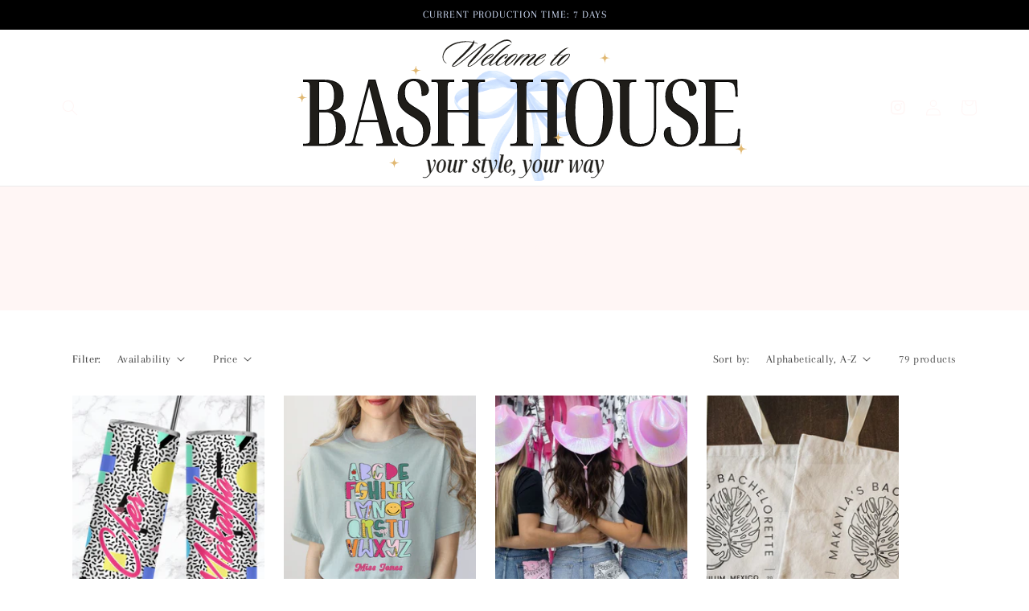

--- FILE ---
content_type: text/html; charset=utf-8
request_url: https://bashhouse.co/collections/all
body_size: 30560
content:
<!doctype html>
<html class="no-js" lang="en">
  <head>
    <meta charset="utf-8">
    <meta http-equiv="X-UA-Compatible" content="IE=edge">
    <meta name="viewport" content="width=device-width,initial-scale=1">
    <meta name="theme-color" content="">

    <meta name="facebook-domain-verification" content="tpjzg3g1bhw5prymcg0607idp4dair" />
    <meta name="facebook-domain-verification" content="n8kj71yjunc2iqdfbvo1eer92n0yfj" />
    <meta name="facebook-domain-verification" content="2ulcvx8od1qyv5f8hrpgzlc7jhaj0i" />

    <link rel="canonical" href="https://bashhouse.co/collections/all">
    <link rel="preconnect" href="https://cdn.shopify.com" crossorigin><link rel="icon" type="image/png" href="//bashhouse.co/cdn/shop/files/Your_paragraph_text_5067111e-aad1-4349-abec-82b89a04abfa.png?crop=center&height=32&v=1686528880&width=32"><link rel="preconnect" href="https://fonts.shopifycdn.com" crossorigin><title>
      Products
 &ndash; Bash House</title>

    

    

<meta property="og:site_name" content="Bash House">
<meta property="og:url" content="https://bashhouse.co/collections/all">
<meta property="og:title" content="Products">
<meta property="og:type" content="website">
<meta property="og:description" content="The perfect gifts for Bridesmaid Proposals, Bridal Parties, Bachelorette Parties, Weddings or to Treat Yourself. Bash House specializes in customized and beautifully handmade items for all of the special events in your life. Making unique gift ideas come to life, that are oh-so Instagram-worthy!"><meta property="og:image" content="http://bashhouse.co/cdn/shop/files/Your_paragraph_text_5067111e-aad1-4349-abec-82b89a04abfa.png?height=628&pad_color=ffebe7&v=1686528880&width=1200">
  <meta property="og:image:secure_url" content="https://bashhouse.co/cdn/shop/files/Your_paragraph_text_5067111e-aad1-4349-abec-82b89a04abfa.png?height=628&pad_color=ffebe7&v=1686528880&width=1200">
  <meta property="og:image:width" content="1200">
  <meta property="og:image:height" content="628"><meta name="twitter:card" content="summary_large_image">
<meta name="twitter:title" content="Products">
<meta name="twitter:description" content="The perfect gifts for Bridesmaid Proposals, Bridal Parties, Bachelorette Parties, Weddings or to Treat Yourself. Bash House specializes in customized and beautifully handmade items for all of the special events in your life. Making unique gift ideas come to life, that are oh-so Instagram-worthy!">


    <script src="//bashhouse.co/cdn/shop/t/9/assets/global.js?v=38812702551094015381686433123" defer="defer"></script>
    <script>window.performance && window.performance.mark && window.performance.mark('shopify.content_for_header.start');</script><meta name="facebook-domain-verification" content="tpjzg3g1bhw5prymcg0607idp4dair">
<meta id="shopify-digital-wallet" name="shopify-digital-wallet" content="/10023940/digital_wallets/dialog">
<meta name="shopify-checkout-api-token" content="69e07632ce5320cc9c32ccb81532e423">
<meta id="in-context-paypal-metadata" data-shop-id="10023940" data-venmo-supported="false" data-environment="production" data-locale="en_US" data-paypal-v4="true" data-currency="USD">
<link rel="alternate" type="application/atom+xml" title="Feed" href="/collections/all.atom" />
<link rel="next" href="/collections/all?page=2">
<script async="async" src="/checkouts/internal/preloads.js?locale=en-US"></script>
<link rel="preconnect" href="https://shop.app" crossorigin="anonymous">
<script async="async" src="https://shop.app/checkouts/internal/preloads.js?locale=en-US&shop_id=10023940" crossorigin="anonymous"></script>
<script id="shopify-features" type="application/json">{"accessToken":"69e07632ce5320cc9c32ccb81532e423","betas":["rich-media-storefront-analytics"],"domain":"bashhouse.co","predictiveSearch":true,"shopId":10023940,"locale":"en"}</script>
<script>var Shopify = Shopify || {};
Shopify.shop = "margeaux-and-me.myshopify.com";
Shopify.locale = "en";
Shopify.currency = {"active":"USD","rate":"1.0"};
Shopify.country = "US";
Shopify.theme = {"name":"Peachy pink","id":133299044539,"schema_name":"Peachy Pink","schema_version":"1.0.0","theme_store_id":null,"role":"main"};
Shopify.theme.handle = "null";
Shopify.theme.style = {"id":null,"handle":null};
Shopify.cdnHost = "bashhouse.co/cdn";
Shopify.routes = Shopify.routes || {};
Shopify.routes.root = "/";</script>
<script type="module">!function(o){(o.Shopify=o.Shopify||{}).modules=!0}(window);</script>
<script>!function(o){function n(){var o=[];function n(){o.push(Array.prototype.slice.apply(arguments))}return n.q=o,n}var t=o.Shopify=o.Shopify||{};t.loadFeatures=n(),t.autoloadFeatures=n()}(window);</script>
<script>
  window.ShopifyPay = window.ShopifyPay || {};
  window.ShopifyPay.apiHost = "shop.app\/pay";
  window.ShopifyPay.redirectState = null;
</script>
<script id="shop-js-analytics" type="application/json">{"pageType":"collection"}</script>
<script defer="defer" async type="module" src="//bashhouse.co/cdn/shopifycloud/shop-js/modules/v2/client.init-shop-cart-sync_BT-GjEfc.en.esm.js"></script>
<script defer="defer" async type="module" src="//bashhouse.co/cdn/shopifycloud/shop-js/modules/v2/chunk.common_D58fp_Oc.esm.js"></script>
<script defer="defer" async type="module" src="//bashhouse.co/cdn/shopifycloud/shop-js/modules/v2/chunk.modal_xMitdFEc.esm.js"></script>
<script type="module">
  await import("//bashhouse.co/cdn/shopifycloud/shop-js/modules/v2/client.init-shop-cart-sync_BT-GjEfc.en.esm.js");
await import("//bashhouse.co/cdn/shopifycloud/shop-js/modules/v2/chunk.common_D58fp_Oc.esm.js");
await import("//bashhouse.co/cdn/shopifycloud/shop-js/modules/v2/chunk.modal_xMitdFEc.esm.js");

  window.Shopify.SignInWithShop?.initShopCartSync?.({"fedCMEnabled":true,"windoidEnabled":true});

</script>
<script>
  window.Shopify = window.Shopify || {};
  if (!window.Shopify.featureAssets) window.Shopify.featureAssets = {};
  window.Shopify.featureAssets['shop-js'] = {"shop-cart-sync":["modules/v2/client.shop-cart-sync_DZOKe7Ll.en.esm.js","modules/v2/chunk.common_D58fp_Oc.esm.js","modules/v2/chunk.modal_xMitdFEc.esm.js"],"init-fed-cm":["modules/v2/client.init-fed-cm_B6oLuCjv.en.esm.js","modules/v2/chunk.common_D58fp_Oc.esm.js","modules/v2/chunk.modal_xMitdFEc.esm.js"],"shop-cash-offers":["modules/v2/client.shop-cash-offers_D2sdYoxE.en.esm.js","modules/v2/chunk.common_D58fp_Oc.esm.js","modules/v2/chunk.modal_xMitdFEc.esm.js"],"shop-login-button":["modules/v2/client.shop-login-button_QeVjl5Y3.en.esm.js","modules/v2/chunk.common_D58fp_Oc.esm.js","modules/v2/chunk.modal_xMitdFEc.esm.js"],"pay-button":["modules/v2/client.pay-button_DXTOsIq6.en.esm.js","modules/v2/chunk.common_D58fp_Oc.esm.js","modules/v2/chunk.modal_xMitdFEc.esm.js"],"shop-button":["modules/v2/client.shop-button_DQZHx9pm.en.esm.js","modules/v2/chunk.common_D58fp_Oc.esm.js","modules/v2/chunk.modal_xMitdFEc.esm.js"],"avatar":["modules/v2/client.avatar_BTnouDA3.en.esm.js"],"init-windoid":["modules/v2/client.init-windoid_CR1B-cfM.en.esm.js","modules/v2/chunk.common_D58fp_Oc.esm.js","modules/v2/chunk.modal_xMitdFEc.esm.js"],"init-shop-for-new-customer-accounts":["modules/v2/client.init-shop-for-new-customer-accounts_C_vY_xzh.en.esm.js","modules/v2/client.shop-login-button_QeVjl5Y3.en.esm.js","modules/v2/chunk.common_D58fp_Oc.esm.js","modules/v2/chunk.modal_xMitdFEc.esm.js"],"init-shop-email-lookup-coordinator":["modules/v2/client.init-shop-email-lookup-coordinator_BI7n9ZSv.en.esm.js","modules/v2/chunk.common_D58fp_Oc.esm.js","modules/v2/chunk.modal_xMitdFEc.esm.js"],"init-shop-cart-sync":["modules/v2/client.init-shop-cart-sync_BT-GjEfc.en.esm.js","modules/v2/chunk.common_D58fp_Oc.esm.js","modules/v2/chunk.modal_xMitdFEc.esm.js"],"shop-toast-manager":["modules/v2/client.shop-toast-manager_DiYdP3xc.en.esm.js","modules/v2/chunk.common_D58fp_Oc.esm.js","modules/v2/chunk.modal_xMitdFEc.esm.js"],"init-customer-accounts":["modules/v2/client.init-customer-accounts_D9ZNqS-Q.en.esm.js","modules/v2/client.shop-login-button_QeVjl5Y3.en.esm.js","modules/v2/chunk.common_D58fp_Oc.esm.js","modules/v2/chunk.modal_xMitdFEc.esm.js"],"init-customer-accounts-sign-up":["modules/v2/client.init-customer-accounts-sign-up_iGw4briv.en.esm.js","modules/v2/client.shop-login-button_QeVjl5Y3.en.esm.js","modules/v2/chunk.common_D58fp_Oc.esm.js","modules/v2/chunk.modal_xMitdFEc.esm.js"],"shop-follow-button":["modules/v2/client.shop-follow-button_CqMgW2wH.en.esm.js","modules/v2/chunk.common_D58fp_Oc.esm.js","modules/v2/chunk.modal_xMitdFEc.esm.js"],"checkout-modal":["modules/v2/client.checkout-modal_xHeaAweL.en.esm.js","modules/v2/chunk.common_D58fp_Oc.esm.js","modules/v2/chunk.modal_xMitdFEc.esm.js"],"shop-login":["modules/v2/client.shop-login_D91U-Q7h.en.esm.js","modules/v2/chunk.common_D58fp_Oc.esm.js","modules/v2/chunk.modal_xMitdFEc.esm.js"],"lead-capture":["modules/v2/client.lead-capture_BJmE1dJe.en.esm.js","modules/v2/chunk.common_D58fp_Oc.esm.js","modules/v2/chunk.modal_xMitdFEc.esm.js"],"payment-terms":["modules/v2/client.payment-terms_Ci9AEqFq.en.esm.js","modules/v2/chunk.common_D58fp_Oc.esm.js","modules/v2/chunk.modal_xMitdFEc.esm.js"]};
</script>
<script>(function() {
  var isLoaded = false;
  function asyncLoad() {
    if (isLoaded) return;
    isLoaded = true;
    var urls = ["\/\/d1liekpayvooaz.cloudfront.net\/apps\/customizery\/customizery.js?shop=margeaux-and-me.myshopify.com","https:\/\/www.improvedcontactform.com\/icf.js?shop=margeaux-and-me.myshopify.com","\/\/www.powr.io\/powr.js?powr-token=margeaux-and-me.myshopify.com\u0026external-type=shopify\u0026shop=margeaux-and-me.myshopify.com","https:\/\/cdn.nfcube.com\/instafeed-dc672bbf47529134b364e260ff969c34.js?shop=margeaux-and-me.myshopify.com","\/\/cdn.shopify.com\/proxy\/0201a5360140b3bcc83786b553b0aa7fc7d63e1effdaffc3c7dd4b848444d07a\/api.goaffpro.com\/loader.js?shop=margeaux-and-me.myshopify.com\u0026sp-cache-control=cHVibGljLCBtYXgtYWdlPTkwMA"];
    for (var i = 0; i < urls.length; i++) {
      var s = document.createElement('script');
      s.type = 'text/javascript';
      s.async = true;
      s.src = urls[i];
      var x = document.getElementsByTagName('script')[0];
      x.parentNode.insertBefore(s, x);
    }
  };
  if(window.attachEvent) {
    window.attachEvent('onload', asyncLoad);
  } else {
    window.addEventListener('load', asyncLoad, false);
  }
})();</script>
<script id="__st">var __st={"a":10023940,"offset":-18000,"reqid":"c1ad8d44-4d23-4676-94e2-5a2e70530ba5-1769070420","pageurl":"bashhouse.co\/collections\/all","u":"6659679ff267","p":"collection"};</script>
<script>window.ShopifyPaypalV4VisibilityTracking = true;</script>
<script id="captcha-bootstrap">!function(){'use strict';const t='contact',e='account',n='new_comment',o=[[t,t],['blogs',n],['comments',n],[t,'customer']],c=[[e,'customer_login'],[e,'guest_login'],[e,'recover_customer_password'],[e,'create_customer']],r=t=>t.map((([t,e])=>`form[action*='/${t}']:not([data-nocaptcha='true']) input[name='form_type'][value='${e}']`)).join(','),a=t=>()=>t?[...document.querySelectorAll(t)].map((t=>t.form)):[];function s(){const t=[...o],e=r(t);return a(e)}const i='password',u='form_key',d=['recaptcha-v3-token','g-recaptcha-response','h-captcha-response',i],f=()=>{try{return window.sessionStorage}catch{return}},m='__shopify_v',_=t=>t.elements[u];function p(t,e,n=!1){try{const o=window.sessionStorage,c=JSON.parse(o.getItem(e)),{data:r}=function(t){const{data:e,action:n}=t;return t[m]||n?{data:e,action:n}:{data:t,action:n}}(c);for(const[e,n]of Object.entries(r))t.elements[e]&&(t.elements[e].value=n);n&&o.removeItem(e)}catch(o){console.error('form repopulation failed',{error:o})}}const l='form_type',E='cptcha';function T(t){t.dataset[E]=!0}const w=window,h=w.document,L='Shopify',v='ce_forms',y='captcha';let A=!1;((t,e)=>{const n=(g='f06e6c50-85a8-45c8-87d0-21a2b65856fe',I='https://cdn.shopify.com/shopifycloud/storefront-forms-hcaptcha/ce_storefront_forms_captcha_hcaptcha.v1.5.2.iife.js',D={infoText:'Protected by hCaptcha',privacyText:'Privacy',termsText:'Terms'},(t,e,n)=>{const o=w[L][v],c=o.bindForm;if(c)return c(t,g,e,D).then(n);var r;o.q.push([[t,g,e,D],n]),r=I,A||(h.body.append(Object.assign(h.createElement('script'),{id:'captcha-provider',async:!0,src:r})),A=!0)});var g,I,D;w[L]=w[L]||{},w[L][v]=w[L][v]||{},w[L][v].q=[],w[L][y]=w[L][y]||{},w[L][y].protect=function(t,e){n(t,void 0,e),T(t)},Object.freeze(w[L][y]),function(t,e,n,w,h,L){const[v,y,A,g]=function(t,e,n){const i=e?o:[],u=t?c:[],d=[...i,...u],f=r(d),m=r(i),_=r(d.filter((([t,e])=>n.includes(e))));return[a(f),a(m),a(_),s()]}(w,h,L),I=t=>{const e=t.target;return e instanceof HTMLFormElement?e:e&&e.form},D=t=>v().includes(t);t.addEventListener('submit',(t=>{const e=I(t);if(!e)return;const n=D(e)&&!e.dataset.hcaptchaBound&&!e.dataset.recaptchaBound,o=_(e),c=g().includes(e)&&(!o||!o.value);(n||c)&&t.preventDefault(),c&&!n&&(function(t){try{if(!f())return;!function(t){const e=f();if(!e)return;const n=_(t);if(!n)return;const o=n.value;o&&e.removeItem(o)}(t);const e=Array.from(Array(32),(()=>Math.random().toString(36)[2])).join('');!function(t,e){_(t)||t.append(Object.assign(document.createElement('input'),{type:'hidden',name:u})),t.elements[u].value=e}(t,e),function(t,e){const n=f();if(!n)return;const o=[...t.querySelectorAll(`input[type='${i}']`)].map((({name:t})=>t)),c=[...d,...o],r={};for(const[a,s]of new FormData(t).entries())c.includes(a)||(r[a]=s);n.setItem(e,JSON.stringify({[m]:1,action:t.action,data:r}))}(t,e)}catch(e){console.error('failed to persist form',e)}}(e),e.submit())}));const S=(t,e)=>{t&&!t.dataset[E]&&(n(t,e.some((e=>e===t))),T(t))};for(const o of['focusin','change'])t.addEventListener(o,(t=>{const e=I(t);D(e)&&S(e,y())}));const B=e.get('form_key'),M=e.get(l),P=B&&M;t.addEventListener('DOMContentLoaded',(()=>{const t=y();if(P)for(const e of t)e.elements[l].value===M&&p(e,B);[...new Set([...A(),...v().filter((t=>'true'===t.dataset.shopifyCaptcha))])].forEach((e=>S(e,t)))}))}(h,new URLSearchParams(w.location.search),n,t,e,['guest_login'])})(!0,!0)}();</script>
<script integrity="sha256-4kQ18oKyAcykRKYeNunJcIwy7WH5gtpwJnB7kiuLZ1E=" data-source-attribution="shopify.loadfeatures" defer="defer" src="//bashhouse.co/cdn/shopifycloud/storefront/assets/storefront/load_feature-a0a9edcb.js" crossorigin="anonymous"></script>
<script crossorigin="anonymous" defer="defer" src="//bashhouse.co/cdn/shopifycloud/storefront/assets/shopify_pay/storefront-65b4c6d7.js?v=20250812"></script>
<script data-source-attribution="shopify.dynamic_checkout.dynamic.init">var Shopify=Shopify||{};Shopify.PaymentButton=Shopify.PaymentButton||{isStorefrontPortableWallets:!0,init:function(){window.Shopify.PaymentButton.init=function(){};var t=document.createElement("script");t.src="https://bashhouse.co/cdn/shopifycloud/portable-wallets/latest/portable-wallets.en.js",t.type="module",document.head.appendChild(t)}};
</script>
<script data-source-attribution="shopify.dynamic_checkout.buyer_consent">
  function portableWalletsHideBuyerConsent(e){var t=document.getElementById("shopify-buyer-consent"),n=document.getElementById("shopify-subscription-policy-button");t&&n&&(t.classList.add("hidden"),t.setAttribute("aria-hidden","true"),n.removeEventListener("click",e))}function portableWalletsShowBuyerConsent(e){var t=document.getElementById("shopify-buyer-consent"),n=document.getElementById("shopify-subscription-policy-button");t&&n&&(t.classList.remove("hidden"),t.removeAttribute("aria-hidden"),n.addEventListener("click",e))}window.Shopify?.PaymentButton&&(window.Shopify.PaymentButton.hideBuyerConsent=portableWalletsHideBuyerConsent,window.Shopify.PaymentButton.showBuyerConsent=portableWalletsShowBuyerConsent);
</script>
<script data-source-attribution="shopify.dynamic_checkout.cart.bootstrap">document.addEventListener("DOMContentLoaded",(function(){function t(){return document.querySelector("shopify-accelerated-checkout-cart, shopify-accelerated-checkout")}if(t())Shopify.PaymentButton.init();else{new MutationObserver((function(e,n){t()&&(Shopify.PaymentButton.init(),n.disconnect())})).observe(document.body,{childList:!0,subtree:!0})}}));
</script>
<link id="shopify-accelerated-checkout-styles" rel="stylesheet" media="screen" href="https://bashhouse.co/cdn/shopifycloud/portable-wallets/latest/accelerated-checkout-backwards-compat.css" crossorigin="anonymous">
<style id="shopify-accelerated-checkout-cart">
        #shopify-buyer-consent {
  margin-top: 1em;
  display: inline-block;
  width: 100%;
}

#shopify-buyer-consent.hidden {
  display: none;
}

#shopify-subscription-policy-button {
  background: none;
  border: none;
  padding: 0;
  text-decoration: underline;
  font-size: inherit;
  cursor: pointer;
}

#shopify-subscription-policy-button::before {
  box-shadow: none;
}

      </style>
<script id="sections-script" data-sections="footer" defer="defer" src="//bashhouse.co/cdn/shop/t/9/compiled_assets/scripts.js?v=345"></script>
<script>window.performance && window.performance.mark && window.performance.mark('shopify.content_for_header.end');</script>


    <style data-shopify>
      @font-face {
  font-family: Arapey;
  font-weight: 400;
  font-style: normal;
  font-display: swap;
  src: url("//bashhouse.co/cdn/fonts/arapey/arapey_n4.f34340ab9c56baa7f8accf674e253407b725d12c.woff2") format("woff2"),
       url("//bashhouse.co/cdn/fonts/arapey/arapey_n4.003d1426f62522643e43e1d3072a2e7d1ab78130.woff") format("woff");
}

      
      @font-face {
  font-family: Arapey;
  font-weight: 400;
  font-style: italic;
  font-display: swap;
  src: url("//bashhouse.co/cdn/fonts/arapey/arapey_i4.ad247a0e8f08ff5e0ae323e76dcd32a177cc1ff2.woff2") format("woff2"),
       url("//bashhouse.co/cdn/fonts/arapey/arapey_i4.82d96a9fb4e68810c9dda6c6733ec9fc812fc1dd.woff") format("woff");
}

      
      @font-face {
  font-family: Besley;
  font-weight: 400;
  font-style: normal;
  font-display: swap;
  src: url("//bashhouse.co/cdn/fonts/besley/besley_n4.63b3ba79124e9efd5f425a6785cb953541abbde0.woff2") format("woff2"),
       url("//bashhouse.co/cdn/fonts/besley/besley_n4.a92dcaabaec414e1c5313cc53a6aa59c07f32993.woff") format("woff");
}


      :root {
        --font-body-size: 15px;
        --font-body-family: Arapey, serif;
        --font-body-style: normal;
        --font-body-weight: 400;
        --font-body-weight-bold: 700;

        --font-heading-family: Besley, serif;
        --font-heading-style: normal;
        --font-heading-weight: 400;

        --font-heading-small: 17px;
        --font-heading-medium: 25px;
        --font-heading-large: 35px;
        --font-heading-one: 40px;
        --font-heading-one-weight: 500;
        --font-heading-two: 18px;
        --font-heading-two-weight: 700;

        --font-body-scale: 1.0;
        --font-heading-scale: 1.0;

        --color-base-text: 0, 0, 0;
        --color-shadow: 0, 0, 0;
        --color-base-background-1: 255, 255, 255;
        --color-base-background-2: 0, 0, 0;
        --color-base-solid-button-labels: 0, 0, 0;
        --color-base-outline-button-labels: 0, 0, 0;
        --color-base-accent-1: 255, 246, 245;
        --color-base-accent-2: 251, 163, 127;
        --color-base-accent-3: 209, 222, 248;
        --color-base-accent-4: 247, 200, 221;
        --color-base-accent-5: 255, 246, 245;
        --color-base-accent-6: 255, 246, 245;
        --payment-terms-background-color: #ffffff;

        --color-header-one: 58, 112, 210;
        --color-header-two: 251, 163, 127;
        --color-main-text: 58, 112, 210;
        --color-list: 243, 86, 166;
        --color-main-link: 251, 163, 127;
        --color-bold: 251, 163, 127;
        --color-italic: 243, 86, 166;
        --color-underline: 243, 86, 166;

        --gradient-base-background-1: #ffffff;
        --gradient-base-background-2: #000000;
        --gradient-base-accent-1: #fff6f5;
        --gradient-base-accent-2: #fba37f;
        --gradient-base-accent-3: #d1def8;
        --gradient-base-accent-4: #f7c8dd;
        --gradient-base-accent-5: #fff6f5;
        --gradient-base-accent-6: #fff6f5;

        --media-padding: px;
        --media-border-opacity: 0.0;
        --media-border-width: 1px;
        --media-radius: 0px;
        --media-shadow-opacity: 0.0;
        --media-shadow-horizontal-offset: 0px;
        --media-shadow-vertical-offset: 4px;
        --media-shadow-blur-radius: 5px;

        --page-width: 120rem;
        --page-width-margin: 0rem;

        --card-image-padding: 0.0rem;
        --card-corner-radius: 0.0rem;
        --card-text-alignment: left;
        --card-border-width: 0.0rem;
        --card-border-opacity: 1.0;
        --card-shadow-opacity: 0.0;
        --card-shadow-horizontal-offset: 0.0rem;
        --card-shadow-vertical-offset: 0.0rem;
        --card-shadow-blur-radius: 0.0rem;

        --badge-corner-radius: 4.0rem;

        --popup-border-width: 1px;
        --popup-border-opacity: 0.0;
        --popup-corner-radius: px;
        --popup-shadow-opacity: 0.0;
        --popup-shadow-horizontal-offset: px;
        --popup-shadow-vertical-offset: px;
        --popup-shadow-blur-radius: px;

        --drawer-border-width: 1px;
        --drawer-border-opacity: 0.0;
        --drawer-shadow-opacity: 0.0;
        --drawer-shadow-horizontal-offset: px;
        --drawer-shadow-vertical-offset: 4px;
        --drawer-shadow-blur-radius: px;

        --spacing-sections-desktop: 0px;
        --spacing-sections-mobile: 0px;

        --grid-desktop-vertical-spacing: 24px;
        --grid-desktop-horizontal-spacing: 24px;
        --grid-mobile-vertical-spacing: 12px;
        --grid-mobile-horizontal-spacing: 12px;

        --text-boxes-border-opacity: 0.0;
        --text-boxes-border-width: 0px;
        --text-boxes-radius: px;
        --text-boxes-shadow-opacity: 0.0;
        --text-boxes-shadow-horizontal-offset: px;
        --text-boxes-shadow-vertical-offset: px;
        --text-boxes-shadow-blur-radius: px;

        --buttons-radius: 0px;
        --buttons-radius-outset: 0px;
        --buttons-border-width: 1px;
        --buttons-border-opacity: 1.0;

        --inputs-radius: 0px;
        --inputs-border-width: 1px;
        --inputs-border-opacity: 0.55;
        --inputs-shadow-opacity: 0.0;
        --inputs-shadow-horizontal-offset: 0px;
        --inputs-margin-offset: 0px;
        --inputs-shadow-vertical-offset: 4px;
        --inputs-shadow-blur-radius: 5px;
        --inputs-radius-outset: 0px;

        --variant-pills-radius: px;
        --variant-pills-border-width: 1px;
        --variant-pills-border-opacity: 0.0;
        --variant-pills-shadow-opacity: 0.0;
        --variant-pills-shadow-horizontal-offset: px;
        --variant-pills-shadow-vertical-offset: px;
        --variant-pills-shadow-blur-radius: 5px;
      }

      *,
      *::before,
      *::after {
        box-sizing: inherit;
      }

      html {
        box-sizing: border-box;
        font-size: calc(var(--font-body-scale) * 62.5%);
        height: 100%;
      }

      body {
        display: grid;
        grid-template-rows: auto auto 1fr auto;
        grid-template-columns: 100%;
        min-height: 100%;
        margin: 0;
        font-size: var(--font-body-size);
        letter-spacing: 0.06rem;
        line-height: calc(1 + 0.8 / var(--font-body-scale));
        font-family: var(--font-body-family);
        font-style: var(--font-body-style);
        font-weight: var(--font-body-weight);
      }

      a { text-decoration: none; }

      @media screen and (min-width: 750px) {
        body {
          font-size: var(--font-body-size);
        }
      }
    </style>

    <link href="//bashhouse.co/cdn/shop/t/9/assets/base.css?v=159144373278633628741686433121" rel="stylesheet" type="text/css" media="all" />
<link rel="preload" as="font" href="//bashhouse.co/cdn/fonts/arapey/arapey_n4.f34340ab9c56baa7f8accf674e253407b725d12c.woff2" type="font/woff2" crossorigin><link rel="preload" as="font" href="//bashhouse.co/cdn/fonts/besley/besley_n4.63b3ba79124e9efd5f425a6785cb953541abbde0.woff2" type="font/woff2" crossorigin><link
        rel="stylesheet"
        href="//bashhouse.co/cdn/shop/t/9/assets/component-predictive-search.css?v=165644661289088488651686433122"
        media="print"
        onload="this.media='all'"
      ><script>
      document.documentElement.className = document.documentElement.className.replace('no-js', 'js');
      if (Shopify.designMode) {
        document.documentElement.classList.add('shopify-design-mode');
      }
    </script>
  <script>window.is_hulkpo_installed=true</script><link href="https://monorail-edge.shopifysvc.com" rel="dns-prefetch">
<script>(function(){if ("sendBeacon" in navigator && "performance" in window) {try {var session_token_from_headers = performance.getEntriesByType('navigation')[0].serverTiming.find(x => x.name == '_s').description;} catch {var session_token_from_headers = undefined;}var session_cookie_matches = document.cookie.match(/_shopify_s=([^;]*)/);var session_token_from_cookie = session_cookie_matches && session_cookie_matches.length === 2 ? session_cookie_matches[1] : "";var session_token = session_token_from_headers || session_token_from_cookie || "";function handle_abandonment_event(e) {var entries = performance.getEntries().filter(function(entry) {return /monorail-edge.shopifysvc.com/.test(entry.name);});if (!window.abandonment_tracked && entries.length === 0) {window.abandonment_tracked = true;var currentMs = Date.now();var navigation_start = performance.timing.navigationStart;var payload = {shop_id: 10023940,url: window.location.href,navigation_start,duration: currentMs - navigation_start,session_token,page_type: "collection"};window.navigator.sendBeacon("https://monorail-edge.shopifysvc.com/v1/produce", JSON.stringify({schema_id: "online_store_buyer_site_abandonment/1.1",payload: payload,metadata: {event_created_at_ms: currentMs,event_sent_at_ms: currentMs}}));}}window.addEventListener('pagehide', handle_abandonment_event);}}());</script>
<script id="web-pixels-manager-setup">(function e(e,d,r,n,o){if(void 0===o&&(o={}),!Boolean(null===(a=null===(i=window.Shopify)||void 0===i?void 0:i.analytics)||void 0===a?void 0:a.replayQueue)){var i,a;window.Shopify=window.Shopify||{};var t=window.Shopify;t.analytics=t.analytics||{};var s=t.analytics;s.replayQueue=[],s.publish=function(e,d,r){return s.replayQueue.push([e,d,r]),!0};try{self.performance.mark("wpm:start")}catch(e){}var l=function(){var e={modern:/Edge?\/(1{2}[4-9]|1[2-9]\d|[2-9]\d{2}|\d{4,})\.\d+(\.\d+|)|Firefox\/(1{2}[4-9]|1[2-9]\d|[2-9]\d{2}|\d{4,})\.\d+(\.\d+|)|Chrom(ium|e)\/(9{2}|\d{3,})\.\d+(\.\d+|)|(Maci|X1{2}).+ Version\/(15\.\d+|(1[6-9]|[2-9]\d|\d{3,})\.\d+)([,.]\d+|)( \(\w+\)|)( Mobile\/\w+|) Safari\/|Chrome.+OPR\/(9{2}|\d{3,})\.\d+\.\d+|(CPU[ +]OS|iPhone[ +]OS|CPU[ +]iPhone|CPU IPhone OS|CPU iPad OS)[ +]+(15[._]\d+|(1[6-9]|[2-9]\d|\d{3,})[._]\d+)([._]\d+|)|Android:?[ /-](13[3-9]|1[4-9]\d|[2-9]\d{2}|\d{4,})(\.\d+|)(\.\d+|)|Android.+Firefox\/(13[5-9]|1[4-9]\d|[2-9]\d{2}|\d{4,})\.\d+(\.\d+|)|Android.+Chrom(ium|e)\/(13[3-9]|1[4-9]\d|[2-9]\d{2}|\d{4,})\.\d+(\.\d+|)|SamsungBrowser\/([2-9]\d|\d{3,})\.\d+/,legacy:/Edge?\/(1[6-9]|[2-9]\d|\d{3,})\.\d+(\.\d+|)|Firefox\/(5[4-9]|[6-9]\d|\d{3,})\.\d+(\.\d+|)|Chrom(ium|e)\/(5[1-9]|[6-9]\d|\d{3,})\.\d+(\.\d+|)([\d.]+$|.*Safari\/(?![\d.]+ Edge\/[\d.]+$))|(Maci|X1{2}).+ Version\/(10\.\d+|(1[1-9]|[2-9]\d|\d{3,})\.\d+)([,.]\d+|)( \(\w+\)|)( Mobile\/\w+|) Safari\/|Chrome.+OPR\/(3[89]|[4-9]\d|\d{3,})\.\d+\.\d+|(CPU[ +]OS|iPhone[ +]OS|CPU[ +]iPhone|CPU IPhone OS|CPU iPad OS)[ +]+(10[._]\d+|(1[1-9]|[2-9]\d|\d{3,})[._]\d+)([._]\d+|)|Android:?[ /-](13[3-9]|1[4-9]\d|[2-9]\d{2}|\d{4,})(\.\d+|)(\.\d+|)|Mobile Safari.+OPR\/([89]\d|\d{3,})\.\d+\.\d+|Android.+Firefox\/(13[5-9]|1[4-9]\d|[2-9]\d{2}|\d{4,})\.\d+(\.\d+|)|Android.+Chrom(ium|e)\/(13[3-9]|1[4-9]\d|[2-9]\d{2}|\d{4,})\.\d+(\.\d+|)|Android.+(UC? ?Browser|UCWEB|U3)[ /]?(15\.([5-9]|\d{2,})|(1[6-9]|[2-9]\d|\d{3,})\.\d+)\.\d+|SamsungBrowser\/(5\.\d+|([6-9]|\d{2,})\.\d+)|Android.+MQ{2}Browser\/(14(\.(9|\d{2,})|)|(1[5-9]|[2-9]\d|\d{3,})(\.\d+|))(\.\d+|)|K[Aa][Ii]OS\/(3\.\d+|([4-9]|\d{2,})\.\d+)(\.\d+|)/},d=e.modern,r=e.legacy,n=navigator.userAgent;return n.match(d)?"modern":n.match(r)?"legacy":"unknown"}(),u="modern"===l?"modern":"legacy",c=(null!=n?n:{modern:"",legacy:""})[u],f=function(e){return[e.baseUrl,"/wpm","/b",e.hashVersion,"modern"===e.buildTarget?"m":"l",".js"].join("")}({baseUrl:d,hashVersion:r,buildTarget:u}),m=function(e){var d=e.version,r=e.bundleTarget,n=e.surface,o=e.pageUrl,i=e.monorailEndpoint;return{emit:function(e){var a=e.status,t=e.errorMsg,s=(new Date).getTime(),l=JSON.stringify({metadata:{event_sent_at_ms:s},events:[{schema_id:"web_pixels_manager_load/3.1",payload:{version:d,bundle_target:r,page_url:o,status:a,surface:n,error_msg:t},metadata:{event_created_at_ms:s}}]});if(!i)return console&&console.warn&&console.warn("[Web Pixels Manager] No Monorail endpoint provided, skipping logging."),!1;try{return self.navigator.sendBeacon.bind(self.navigator)(i,l)}catch(e){}var u=new XMLHttpRequest;try{return u.open("POST",i,!0),u.setRequestHeader("Content-Type","text/plain"),u.send(l),!0}catch(e){return console&&console.warn&&console.warn("[Web Pixels Manager] Got an unhandled error while logging to Monorail."),!1}}}}({version:r,bundleTarget:l,surface:e.surface,pageUrl:self.location.href,monorailEndpoint:e.monorailEndpoint});try{o.browserTarget=l,function(e){var d=e.src,r=e.async,n=void 0===r||r,o=e.onload,i=e.onerror,a=e.sri,t=e.scriptDataAttributes,s=void 0===t?{}:t,l=document.createElement("script"),u=document.querySelector("head"),c=document.querySelector("body");if(l.async=n,l.src=d,a&&(l.integrity=a,l.crossOrigin="anonymous"),s)for(var f in s)if(Object.prototype.hasOwnProperty.call(s,f))try{l.dataset[f]=s[f]}catch(e){}if(o&&l.addEventListener("load",o),i&&l.addEventListener("error",i),u)u.appendChild(l);else{if(!c)throw new Error("Did not find a head or body element to append the script");c.appendChild(l)}}({src:f,async:!0,onload:function(){if(!function(){var e,d;return Boolean(null===(d=null===(e=window.Shopify)||void 0===e?void 0:e.analytics)||void 0===d?void 0:d.initialized)}()){var d=window.webPixelsManager.init(e)||void 0;if(d){var r=window.Shopify.analytics;r.replayQueue.forEach((function(e){var r=e[0],n=e[1],o=e[2];d.publishCustomEvent(r,n,o)})),r.replayQueue=[],r.publish=d.publishCustomEvent,r.visitor=d.visitor,r.initialized=!0}}},onerror:function(){return m.emit({status:"failed",errorMsg:"".concat(f," has failed to load")})},sri:function(e){var d=/^sha384-[A-Za-z0-9+/=]+$/;return"string"==typeof e&&d.test(e)}(c)?c:"",scriptDataAttributes:o}),m.emit({status:"loading"})}catch(e){m.emit({status:"failed",errorMsg:(null==e?void 0:e.message)||"Unknown error"})}}})({shopId: 10023940,storefrontBaseUrl: "https://bashhouse.co",extensionsBaseUrl: "https://extensions.shopifycdn.com/cdn/shopifycloud/web-pixels-manager",monorailEndpoint: "https://monorail-edge.shopifysvc.com/unstable/produce_batch",surface: "storefront-renderer",enabledBetaFlags: ["2dca8a86"],webPixelsConfigList: [{"id":"760578235","configuration":"{\"shop\":\"margeaux-and-me.myshopify.com\",\"cookie_duration\":\"259200\"}","eventPayloadVersion":"v1","runtimeContext":"STRICT","scriptVersion":"a2e7513c3708f34b1f617d7ce88f9697","type":"APP","apiClientId":2744533,"privacyPurposes":["ANALYTICS","MARKETING"],"dataSharingAdjustments":{"protectedCustomerApprovalScopes":["read_customer_address","read_customer_email","read_customer_name","read_customer_personal_data","read_customer_phone"]}},{"id":"103252155","configuration":"{\"pixel_id\":\"815355920201592\",\"pixel_type\":\"facebook_pixel\",\"metaapp_system_user_token\":\"-\"}","eventPayloadVersion":"v1","runtimeContext":"OPEN","scriptVersion":"ca16bc87fe92b6042fbaa3acc2fbdaa6","type":"APP","apiClientId":2329312,"privacyPurposes":["ANALYTICS","MARKETING","SALE_OF_DATA"],"dataSharingAdjustments":{"protectedCustomerApprovalScopes":["read_customer_address","read_customer_email","read_customer_name","read_customer_personal_data","read_customer_phone"]}},{"id":"78250171","configuration":"{\"myshopifyDomain\":\"margeaux-and-me.myshopify.com\"}","eventPayloadVersion":"v1","runtimeContext":"STRICT","scriptVersion":"23b97d18e2aa74363140dc29c9284e87","type":"APP","apiClientId":2775569,"privacyPurposes":["ANALYTICS","MARKETING","SALE_OF_DATA"],"dataSharingAdjustments":{"protectedCustomerApprovalScopes":["read_customer_address","read_customer_email","read_customer_name","read_customer_phone","read_customer_personal_data"]}},{"id":"shopify-app-pixel","configuration":"{}","eventPayloadVersion":"v1","runtimeContext":"STRICT","scriptVersion":"0450","apiClientId":"shopify-pixel","type":"APP","privacyPurposes":["ANALYTICS","MARKETING"]},{"id":"shopify-custom-pixel","eventPayloadVersion":"v1","runtimeContext":"LAX","scriptVersion":"0450","apiClientId":"shopify-pixel","type":"CUSTOM","privacyPurposes":["ANALYTICS","MARKETING"]}],isMerchantRequest: false,initData: {"shop":{"name":"Bash House","paymentSettings":{"currencyCode":"USD"},"myshopifyDomain":"margeaux-and-me.myshopify.com","countryCode":"US","storefrontUrl":"https:\/\/bashhouse.co"},"customer":null,"cart":null,"checkout":null,"productVariants":[],"purchasingCompany":null},},"https://bashhouse.co/cdn","fcfee988w5aeb613cpc8e4bc33m6693e112",{"modern":"","legacy":""},{"shopId":"10023940","storefrontBaseUrl":"https:\/\/bashhouse.co","extensionBaseUrl":"https:\/\/extensions.shopifycdn.com\/cdn\/shopifycloud\/web-pixels-manager","surface":"storefront-renderer","enabledBetaFlags":"[\"2dca8a86\"]","isMerchantRequest":"false","hashVersion":"fcfee988w5aeb613cpc8e4bc33m6693e112","publish":"custom","events":"[[\"page_viewed\",{}],[\"collection_viewed\",{\"collection\":{\"id\":\"\",\"title\":\"Products\",\"productVariants\":[{\"price\":{\"amount\":19.99,\"currencyCode\":\"USD\"},\"product\":{\"title\":\"90s Bachelorette Party Tumblers\",\"vendor\":\"Bash House\",\"id\":\"7845741985979\",\"untranslatedTitle\":\"90s Bachelorette Party Tumblers\",\"url\":\"\/products\/90s-bachelorette-party-tumblers\",\"type\":\"\"},\"id\":\"44641155121339\",\"image\":{\"src\":\"\/\/bashhouse.co\/cdn\/shop\/files\/RetroTumblerAbstractEtsy3.png?v=1686582995\"},\"sku\":\"\",\"title\":\"1\",\"untranslatedTitle\":\"1\"},{\"price\":{\"amount\":19.99,\"currencyCode\":\"USD\"},\"product\":{\"title\":\"ABCs Personalized Teacher Tee Shirt\",\"vendor\":\"Bash House\",\"id\":\"7857497768123\",\"untranslatedTitle\":\"ABCs Personalized Teacher Tee Shirt\",\"url\":\"\/products\/abcs-personalized-teacher-tee-shirt\",\"type\":\"\"},\"id\":\"44677833949371\",\"image\":{\"src\":\"\/\/bashhouse.co\/cdn\/shop\/files\/AlphabetTeeShirtName1.png?v=1688719011\"},\"sku\":null,\"title\":\"Small\",\"untranslatedTitle\":\"Small\"},{\"price\":{\"amount\":3.99,\"currencyCode\":\"USD\"},\"product\":{\"title\":\"Bachelorette Bandanas\",\"vendor\":\"Bash House\",\"id\":\"7845543674043\",\"untranslatedTitle\":\"Bachelorette Bandanas\",\"url\":\"\/products\/bachelorette-bandanas\",\"type\":\"\"},\"id\":\"44640501170363\",\"image\":{\"src\":\"\/\/bashhouse.co\/cdn\/shop\/files\/Bandana5.jpg?v=1686555735\"},\"sku\":\"\",\"title\":\"White \/ Blank\",\"untranslatedTitle\":\"White \/ Blank\"},{\"price\":{\"amount\":14.99,\"currencyCode\":\"USD\"},\"product\":{\"title\":\"Bachelorette Party Tote Bag\",\"vendor\":\"Bash House\",\"id\":\"7845756403899\",\"untranslatedTitle\":\"Bachelorette Party Tote Bag\",\"url\":\"\/products\/bachelorette-party-tote-bag\",\"type\":\"\"},\"id\":\"44677769953467\",\"image\":{\"src\":\"\/\/bashhouse.co\/cdn\/shop\/files\/ArchTotes.png?v=1686584673\"},\"sku\":\"\",\"title\":\"1\",\"untranslatedTitle\":\"1\"},{\"price\":{\"amount\":19.99,\"currencyCode\":\"USD\"},\"product\":{\"title\":\"Bride Iced Coffee Cup\",\"vendor\":\"Bash House\",\"id\":\"7845751324859\",\"untranslatedTitle\":\"Bride Iced Coffee Cup\",\"url\":\"\/products\/bride-iced-coffee-cup\",\"type\":\"\"},\"id\":\"44641186906299\",\"image\":{\"src\":\"\/\/bashhouse.co\/cdn\/shop\/files\/298247962_475804633977343_6977576637121302063_n.jpg?v=1686584123\"},\"sku\":\"\",\"title\":\"Default Title\",\"untranslatedTitle\":\"Default Title\"},{\"price\":{\"amount\":19.99,\"currencyCode\":\"USD\"},\"product\":{\"title\":\"Bubble Letter Grade Teacher Tee Shirt\",\"vendor\":\"Bash House\",\"id\":\"7857487544507\",\"untranslatedTitle\":\"Bubble Letter Grade Teacher Tee Shirt\",\"url\":\"\/products\/bubble-letter-grade-teacher-tee-shirt\",\"type\":\"\"},\"id\":\"44677795774651\",\"image\":{\"src\":\"\/\/bashhouse.co\/cdn\/shop\/files\/PhotoJun122023_43745PM.jpg?v=1688716364\"},\"sku\":null,\"title\":\"Small \/ Kindergarten\",\"untranslatedTitle\":\"Small \/ Kindergarten\"},{\"price\":{\"amount\":19.99,\"currencyCode\":\"USD\"},\"product\":{\"title\":\"Camp Bachelorette Tee Shirts\",\"vendor\":\"Bash House\",\"id\":\"7845497700539\",\"untranslatedTitle\":\"Camp Bachelorette Tee Shirts\",\"url\":\"\/products\/camp-bachelorette-shirts-camping-bridal-party-shirts-bridesmaid-gifts-outdoor-bachelorette-bachelorette-party-favors-camp-bach-lake\",\"type\":\"\"},\"id\":\"44640361939131\",\"image\":{\"src\":\"\/\/bashhouse.co\/cdn\/shop\/files\/CampBacheloretteTeesEtsy6.png?v=1686553718\"},\"sku\":\"\",\"title\":\"Small \/ Tan (Hitched)\",\"untranslatedTitle\":\"Small \/ Tan (Hitched)\"},{\"price\":{\"amount\":19.99,\"currencyCode\":\"USD\"},\"product\":{\"title\":\"Checker Butterfly School Grade Teacher Tee Shirt\",\"vendor\":\"Bash House\",\"id\":\"7857485250747\",\"untranslatedTitle\":\"Checker Butterfly School Grade Teacher Tee Shirt\",\"url\":\"\/products\/checker-butterfly-school-grade-teacher-tee-shirt\",\"type\":\"\"},\"id\":\"44677785223355\",\"image\":{\"src\":\"\/\/bashhouse.co\/cdn\/shop\/files\/PhotoJun122023_43122PM.jpg?v=1688714365\"},\"sku\":null,\"title\":\"Small \/ Pre-K\",\"untranslatedTitle\":\"Small \/ Pre-K\"},{\"price\":{\"amount\":28.0,\"currencyCode\":\"USD\"},\"product\":{\"title\":\"Chicken Place Culinary Tee\",\"vendor\":\"Bash House\",\"id\":\"8296298283195\",\"untranslatedTitle\":\"Chicken Place Culinary Tee\",\"url\":\"\/products\/chicken-place-culinary-tee\",\"type\":\"\"},\"id\":\"47386897449147\",\"image\":{\"src\":\"\/\/bashhouse.co\/cdn\/shop\/files\/SupportStaffTee_26.png?v=1768976741\"},\"sku\":null,\"title\":\"S\",\"untranslatedTitle\":\"S\"},{\"price\":{\"amount\":20.0,\"currencyCode\":\"USD\"},\"product\":{\"title\":\"Chicken Place Server Apron\",\"vendor\":\"Bash House\",\"id\":\"8296303493307\",\"untranslatedTitle\":\"Chicken Place Server Apron\",\"url\":\"\/products\/chicken-place-server-apron\",\"type\":\"\"},\"id\":\"47386938998971\",\"image\":{\"src\":\"\/\/bashhouse.co\/cdn\/shop\/files\/ServerApron_20_a16c3acd-2926-4eb5-8861-e0947efb5287.png?v=1768976953\"},\"sku\":null,\"title\":\"Purple\",\"untranslatedTitle\":\"Purple\"},{\"price\":{\"amount\":28.0,\"currencyCode\":\"USD\"},\"product\":{\"title\":\"Chicken Place Server Tee\",\"vendor\":\"Bash House\",\"id\":\"8296300314811\",\"untranslatedTitle\":\"Chicken Place Server Tee\",\"url\":\"\/products\/chicken-place-server-tee\",\"type\":\"\"},\"id\":\"47386902855867\",\"image\":{\"src\":\"\/\/bashhouse.co\/cdn\/shop\/files\/ServerTee_261Cotton_3ba78994-d4e8-4472-a30e-6a0864a44936.png?v=1768976816\"},\"sku\":null,\"title\":\"S\",\"untranslatedTitle\":\"S\"},{\"price\":{\"amount\":18.0,\"currencyCode\":\"USD\"},\"product\":{\"title\":\"Chicken Place Support Hat\",\"vendor\":\"Bash House\",\"id\":\"8296294711483\",\"untranslatedTitle\":\"Chicken Place Support Hat\",\"url\":\"\/products\/chicken-place-support-hat\",\"type\":\"\"},\"id\":\"47386886766779\",\"image\":{\"src\":\"\/\/bashhouse.co\/cdn\/shop\/files\/CulinaryHat_18.png?v=1768976617\"},\"sku\":null,\"title\":\"Default Title\",\"untranslatedTitle\":\"Default Title\"}]}}]]"});</script><script>
  window.ShopifyAnalytics = window.ShopifyAnalytics || {};
  window.ShopifyAnalytics.meta = window.ShopifyAnalytics.meta || {};
  window.ShopifyAnalytics.meta.currency = 'USD';
  var meta = {"products":[{"id":7845741985979,"gid":"gid:\/\/shopify\/Product\/7845741985979","vendor":"Bash House","type":"","handle":"90s-bachelorette-party-tumblers","variants":[{"id":44641155121339,"price":1999,"name":"90s Bachelorette Party Tumblers - 1","public_title":"1","sku":""},{"id":44641155154107,"price":1999,"name":"90s Bachelorette Party Tumblers - 2","public_title":"2","sku":""},{"id":44641155186875,"price":1999,"name":"90s Bachelorette Party Tumblers - 3","public_title":"3","sku":""},{"id":44641155219643,"price":1999,"name":"90s Bachelorette Party Tumblers - 4","public_title":"4","sku":""},{"id":44641155252411,"price":1999,"name":"90s Bachelorette Party Tumblers - 5","public_title":"5","sku":""},{"id":44641155285179,"price":1999,"name":"90s Bachelorette Party Tumblers - 6","public_title":"6","sku":""},{"id":44641155317947,"price":1999,"name":"90s Bachelorette Party Tumblers - 7","public_title":"7","sku":""},{"id":44641155350715,"price":1999,"name":"90s Bachelorette Party Tumblers - 8","public_title":"8","sku":""},{"id":44641155383483,"price":1999,"name":"90s Bachelorette Party Tumblers - 9","public_title":"9","sku":""},{"id":44641155416251,"price":1999,"name":"90s Bachelorette Party Tumblers - 10","public_title":"10","sku":""},{"id":44641155449019,"price":1999,"name":"90s Bachelorette Party Tumblers - 11","public_title":"11","sku":""},{"id":44641155481787,"price":1999,"name":"90s Bachelorette Party Tumblers - 12","public_title":"12","sku":""},{"id":44641155514555,"price":1999,"name":"90s Bachelorette Party Tumblers - 13","public_title":"13","sku":""},{"id":44641155547323,"price":1999,"name":"90s Bachelorette Party Tumblers - 14","public_title":"14","sku":""},{"id":44641155580091,"price":1999,"name":"90s Bachelorette Party Tumblers - 15","public_title":"15","sku":""},{"id":44641155612859,"price":1999,"name":"90s Bachelorette Party Tumblers - 16","public_title":"16","sku":""},{"id":44641155645627,"price":1999,"name":"90s Bachelorette Party Tumblers - 17","public_title":"17","sku":""},{"id":44641155678395,"price":1999,"name":"90s Bachelorette Party Tumblers - 18","public_title":"18","sku":""},{"id":44641155711163,"price":1999,"name":"90s Bachelorette Party Tumblers - 19","public_title":"19","sku":""},{"id":44641155743931,"price":1999,"name":"90s Bachelorette Party Tumblers - 20","public_title":"20","sku":""},{"id":44641155776699,"price":1999,"name":"90s Bachelorette Party Tumblers - 21","public_title":"21","sku":""},{"id":44641155809467,"price":1999,"name":"90s Bachelorette Party Tumblers - 22","public_title":"22","sku":""},{"id":44641155875003,"price":1999,"name":"90s Bachelorette Party Tumblers - 23","public_title":"23","sku":""},{"id":44641155907771,"price":1999,"name":"90s Bachelorette Party Tumblers - 24","public_title":"24","sku":""},{"id":44641155940539,"price":1999,"name":"90s Bachelorette Party Tumblers - 25","public_title":"25","sku":""},{"id":44641155973307,"price":1999,"name":"90s Bachelorette Party Tumblers - 26","public_title":"26","sku":""},{"id":44641156006075,"price":1999,"name":"90s Bachelorette Party Tumblers - 27","public_title":"27","sku":""}],"remote":false},{"id":7857497768123,"gid":"gid:\/\/shopify\/Product\/7857497768123","vendor":"Bash House","type":"","handle":"abcs-personalized-teacher-tee-shirt","variants":[{"id":44677833949371,"price":1999,"name":"ABCs Personalized Teacher Tee Shirt - Small","public_title":"Small","sku":null},{"id":44677833982139,"price":1999,"name":"ABCs Personalized Teacher Tee Shirt - Medium","public_title":"Medium","sku":null},{"id":44677834014907,"price":1999,"name":"ABCs Personalized Teacher Tee Shirt - Large","public_title":"Large","sku":null},{"id":44677834047675,"price":1999,"name":"ABCs Personalized Teacher Tee Shirt - XL","public_title":"XL","sku":null},{"id":44677834080443,"price":1999,"name":"ABCs Personalized Teacher Tee Shirt - XXL","public_title":"XXL","sku":null},{"id":44677834113211,"price":1999,"name":"ABCs Personalized Teacher Tee Shirt - Tote Bag","public_title":"Tote Bag","sku":null}],"remote":false},{"id":7845543674043,"gid":"gid:\/\/shopify\/Product\/7845543674043","vendor":"Bash House","type":"","handle":"bachelorette-bandanas","variants":[{"id":44640501170363,"price":399,"name":"Bachelorette Bandanas - White \/ Blank","public_title":"White \/ Blank","sku":""},{"id":44640501203131,"price":899,"name":"Bachelorette Bandanas - White \/ Name","public_title":"White \/ Name","sku":""},{"id":44640501235899,"price":399,"name":"Bachelorette Bandanas - Black \/ Blank","public_title":"Black \/ Blank","sku":""},{"id":44640501268667,"price":899,"name":"Bachelorette Bandanas - Black \/ Name","public_title":"Black \/ Name","sku":""},{"id":44640501301435,"price":399,"name":"Bachelorette Bandanas - Light Pink \/ Blank","public_title":"Light Pink \/ Blank","sku":""},{"id":44640501334203,"price":899,"name":"Bachelorette Bandanas - Light Pink \/ Name","public_title":"Light Pink \/ Name","sku":""},{"id":44640501366971,"price":399,"name":"Bachelorette Bandanas - Hot Pink \/ Blank","public_title":"Hot Pink \/ Blank","sku":""},{"id":44640501399739,"price":899,"name":"Bachelorette Bandanas - Hot Pink \/ Name","public_title":"Hot Pink \/ Name","sku":""},{"id":44640501432507,"price":399,"name":"Bachelorette Bandanas - Red \/ Blank","public_title":"Red \/ Blank","sku":""},{"id":44640501465275,"price":899,"name":"Bachelorette Bandanas - Red \/ Name","public_title":"Red \/ Name","sku":""},{"id":44640501498043,"price":399,"name":"Bachelorette Bandanas - Tan \/ Blank","public_title":"Tan \/ Blank","sku":""},{"id":44640501530811,"price":899,"name":"Bachelorette Bandanas - Tan \/ Name","public_title":"Tan \/ Name","sku":""},{"id":44640501563579,"price":399,"name":"Bachelorette Bandanas - Light Blue \/ Blank","public_title":"Light Blue \/ Blank","sku":""},{"id":44640501596347,"price":899,"name":"Bachelorette Bandanas - Light Blue \/ Name","public_title":"Light Blue \/ Name","sku":""}],"remote":false},{"id":7845756403899,"gid":"gid:\/\/shopify\/Product\/7845756403899","vendor":"Bash House","type":"","handle":"bachelorette-party-tote-bag","variants":[{"id":44677769953467,"price":1499,"name":"Bachelorette Party Tote Bag - 1","public_title":"1","sku":""},{"id":44677769986235,"price":1499,"name":"Bachelorette Party Tote Bag - 2","public_title":"2","sku":""},{"id":44677770019003,"price":1499,"name":"Bachelorette Party Tote Bag - 3","public_title":"3","sku":""},{"id":44677770051771,"price":1499,"name":"Bachelorette Party Tote Bag - 4","public_title":"4","sku":""},{"id":44677770084539,"price":1499,"name":"Bachelorette Party Tote Bag - 5","public_title":"5","sku":""},{"id":44677770117307,"price":1499,"name":"Bachelorette Party Tote Bag - 6","public_title":"6","sku":""}],"remote":false},{"id":7845751324859,"gid":"gid:\/\/shopify\/Product\/7845751324859","vendor":"Bash House","type":"","handle":"bride-iced-coffee-cup","variants":[{"id":44641186906299,"price":1999,"name":"Bride Iced Coffee Cup","public_title":null,"sku":""}],"remote":false},{"id":7857487544507,"gid":"gid:\/\/shopify\/Product\/7857487544507","vendor":"Bash House","type":"","handle":"bubble-letter-grade-teacher-tee-shirt","variants":[{"id":44677795774651,"price":1999,"name":"Bubble Letter Grade Teacher Tee Shirt - Small \/ Kindergarten","public_title":"Small \/ Kindergarten","sku":null},{"id":44677795807419,"price":1999,"name":"Bubble Letter Grade Teacher Tee Shirt - Small \/ First Grade","public_title":"Small \/ First Grade","sku":null},{"id":44677795840187,"price":1999,"name":"Bubble Letter Grade Teacher Tee Shirt - Small \/ Second Grade","public_title":"Small \/ Second Grade","sku":null},{"id":44677795872955,"price":1999,"name":"Bubble Letter Grade Teacher Tee Shirt - Small \/ Third Grade","public_title":"Small \/ Third Grade","sku":null},{"id":44677795905723,"price":1999,"name":"Bubble Letter Grade Teacher Tee Shirt - Small \/ Fourth Grade","public_title":"Small \/ Fourth Grade","sku":null},{"id":44677795938491,"price":1999,"name":"Bubble Letter Grade Teacher Tee Shirt - Small \/ Fifth Grade","public_title":"Small \/ Fifth Grade","sku":null},{"id":44677799477435,"price":1999,"name":"Bubble Letter Grade Teacher Tee Shirt - Small \/ Sixth Grade","public_title":"Small \/ Sixth Grade","sku":""},{"id":44677799510203,"price":1999,"name":"Bubble Letter Grade Teacher Tee Shirt - Small \/ Math","public_title":"Small \/ Math","sku":""},{"id":44677799542971,"price":1999,"name":"Bubble Letter Grade Teacher Tee Shirt - Small \/ English","public_title":"Small \/ English","sku":""},{"id":44677799575739,"price":1999,"name":"Bubble Letter Grade Teacher Tee Shirt - Small \/ History","public_title":"Small \/ History","sku":""},{"id":44677799608507,"price":1999,"name":"Bubble Letter Grade Teacher Tee Shirt - Small \/ Science","public_title":"Small \/ Science","sku":""},{"id":44677799641275,"price":1999,"name":"Bubble Letter Grade Teacher Tee Shirt - Small \/ Teacher","public_title":"Small \/ Teacher","sku":""},{"id":44677796004027,"price":1999,"name":"Bubble Letter Grade Teacher Tee Shirt - Medium \/ Kindergarten","public_title":"Medium \/ Kindergarten","sku":null},{"id":44677796036795,"price":1999,"name":"Bubble Letter Grade Teacher Tee Shirt - Medium \/ First Grade","public_title":"Medium \/ First Grade","sku":null},{"id":44677796069563,"price":1999,"name":"Bubble Letter Grade Teacher Tee Shirt - Medium \/ Second Grade","public_title":"Medium \/ Second Grade","sku":null},{"id":44677796102331,"price":1999,"name":"Bubble Letter Grade Teacher Tee Shirt - Medium \/ Third Grade","public_title":"Medium \/ Third Grade","sku":null},{"id":44677796135099,"price":1999,"name":"Bubble Letter Grade Teacher Tee Shirt - Medium \/ Fourth Grade","public_title":"Medium \/ Fourth Grade","sku":null},{"id":44677796167867,"price":1999,"name":"Bubble Letter Grade Teacher Tee Shirt - Medium \/ Fifth Grade","public_title":"Medium \/ Fifth Grade","sku":null},{"id":44677799674043,"price":1999,"name":"Bubble Letter Grade Teacher Tee Shirt - Medium \/ Sixth Grade","public_title":"Medium \/ Sixth Grade","sku":""},{"id":44677799706811,"price":1999,"name":"Bubble Letter Grade Teacher Tee Shirt - Medium \/ Math","public_title":"Medium \/ Math","sku":""},{"id":44677799739579,"price":1999,"name":"Bubble Letter Grade Teacher Tee Shirt - Medium \/ English","public_title":"Medium \/ English","sku":""},{"id":44677799772347,"price":1999,"name":"Bubble Letter Grade Teacher Tee Shirt - Medium \/ History","public_title":"Medium \/ History","sku":""},{"id":44677799805115,"price":1999,"name":"Bubble Letter Grade Teacher Tee Shirt - Medium \/ Science","public_title":"Medium \/ Science","sku":""},{"id":44677799837883,"price":1999,"name":"Bubble Letter Grade Teacher Tee Shirt - Medium \/ Teacher","public_title":"Medium \/ Teacher","sku":""},{"id":44677796233403,"price":1999,"name":"Bubble Letter Grade Teacher Tee Shirt - Large \/ Kindergarten","public_title":"Large \/ Kindergarten","sku":null},{"id":44677796266171,"price":1999,"name":"Bubble Letter Grade Teacher Tee Shirt - Large \/ First Grade","public_title":"Large \/ First Grade","sku":null},{"id":44677796298939,"price":1999,"name":"Bubble Letter Grade Teacher Tee Shirt - Large \/ Second Grade","public_title":"Large \/ Second Grade","sku":null},{"id":44677796331707,"price":1999,"name":"Bubble Letter Grade Teacher Tee Shirt - Large \/ Third Grade","public_title":"Large \/ Third Grade","sku":null},{"id":44677796364475,"price":1999,"name":"Bubble Letter Grade Teacher Tee Shirt - Large \/ Fourth Grade","public_title":"Large \/ Fourth Grade","sku":null},{"id":44677796397243,"price":1999,"name":"Bubble Letter Grade Teacher Tee Shirt - Large \/ Fifth Grade","public_title":"Large \/ Fifth Grade","sku":null},{"id":44677799903419,"price":1999,"name":"Bubble Letter Grade Teacher Tee Shirt - Large \/ Sixth Grade","public_title":"Large \/ Sixth Grade","sku":""},{"id":44677799936187,"price":1999,"name":"Bubble Letter Grade Teacher Tee Shirt - Large \/ Math","public_title":"Large \/ Math","sku":""},{"id":44677799968955,"price":1999,"name":"Bubble Letter Grade Teacher Tee Shirt - Large \/ English","public_title":"Large \/ English","sku":""},{"id":44677800001723,"price":1999,"name":"Bubble Letter Grade Teacher Tee Shirt - Large \/ History","public_title":"Large \/ History","sku":""},{"id":44677800034491,"price":1999,"name":"Bubble Letter Grade Teacher Tee Shirt - Large \/ Science","public_title":"Large \/ Science","sku":""},{"id":44677800067259,"price":1999,"name":"Bubble Letter Grade Teacher Tee Shirt - Large \/ Teacher","public_title":"Large \/ Teacher","sku":""},{"id":44677796462779,"price":1999,"name":"Bubble Letter Grade Teacher Tee Shirt - XL \/ Kindergarten","public_title":"XL \/ Kindergarten","sku":null},{"id":44677796495547,"price":1999,"name":"Bubble Letter Grade Teacher Tee Shirt - XL \/ First Grade","public_title":"XL \/ First Grade","sku":null},{"id":44677796528315,"price":1999,"name":"Bubble Letter Grade Teacher Tee Shirt - XL \/ Second Grade","public_title":"XL \/ Second Grade","sku":null},{"id":44677796561083,"price":1999,"name":"Bubble Letter Grade Teacher Tee Shirt - XL \/ Third Grade","public_title":"XL \/ Third Grade","sku":null},{"id":44677796593851,"price":1999,"name":"Bubble Letter Grade Teacher Tee Shirt - XL \/ Fourth Grade","public_title":"XL \/ Fourth Grade","sku":null},{"id":44677796626619,"price":1999,"name":"Bubble Letter Grade Teacher Tee Shirt - XL \/ Fifth Grade","public_title":"XL \/ Fifth Grade","sku":null},{"id":44677800100027,"price":1999,"name":"Bubble Letter Grade Teacher Tee Shirt - XL \/ Sixth Grade","public_title":"XL \/ Sixth Grade","sku":""},{"id":44677800132795,"price":1999,"name":"Bubble Letter Grade Teacher Tee Shirt - XL \/ Math","public_title":"XL \/ Math","sku":""},{"id":44677800165563,"price":1999,"name":"Bubble Letter Grade Teacher Tee Shirt - XL \/ English","public_title":"XL \/ English","sku":""},{"id":44677800198331,"price":1999,"name":"Bubble Letter Grade Teacher Tee Shirt - XL \/ History","public_title":"XL \/ History","sku":""},{"id":44677800231099,"price":1999,"name":"Bubble Letter Grade Teacher Tee Shirt - XL \/ Science","public_title":"XL \/ Science","sku":""},{"id":44677800263867,"price":1999,"name":"Bubble Letter Grade Teacher Tee Shirt - XL \/ Teacher","public_title":"XL \/ Teacher","sku":""},{"id":44677796692155,"price":1999,"name":"Bubble Letter Grade Teacher Tee Shirt - XXL \/ Kindergarten","public_title":"XXL \/ Kindergarten","sku":null},{"id":44677796724923,"price":1999,"name":"Bubble Letter Grade Teacher Tee Shirt - XXL \/ First Grade","public_title":"XXL \/ First Grade","sku":null},{"id":44677796757691,"price":1999,"name":"Bubble Letter Grade Teacher Tee Shirt - XXL \/ Second Grade","public_title":"XXL \/ Second Grade","sku":null},{"id":44677796790459,"price":1999,"name":"Bubble Letter Grade Teacher Tee Shirt - XXL \/ Third Grade","public_title":"XXL \/ Third Grade","sku":null},{"id":44677796823227,"price":1999,"name":"Bubble Letter Grade Teacher Tee Shirt - XXL \/ Fourth Grade","public_title":"XXL \/ Fourth Grade","sku":null},{"id":44677796855995,"price":1999,"name":"Bubble Letter Grade Teacher Tee Shirt - XXL \/ Fifth Grade","public_title":"XXL \/ Fifth Grade","sku":null},{"id":44677800296635,"price":1999,"name":"Bubble Letter Grade Teacher Tee Shirt - XXL \/ Sixth Grade","public_title":"XXL \/ Sixth Grade","sku":""},{"id":44677800329403,"price":1999,"name":"Bubble Letter Grade Teacher Tee Shirt - XXL \/ Math","public_title":"XXL \/ Math","sku":""},{"id":44677800362171,"price":1999,"name":"Bubble Letter Grade Teacher Tee Shirt - XXL \/ English","public_title":"XXL \/ English","sku":""},{"id":44677800394939,"price":1999,"name":"Bubble Letter Grade Teacher Tee Shirt - XXL \/ History","public_title":"XXL \/ History","sku":""},{"id":44677800427707,"price":1999,"name":"Bubble Letter Grade Teacher Tee Shirt - XXL \/ Science","public_title":"XXL \/ Science","sku":""},{"id":44677800460475,"price":1999,"name":"Bubble Letter Grade Teacher Tee Shirt - XXL \/ Teacher","public_title":"XXL \/ Teacher","sku":""},{"id":44677796921531,"price":1999,"name":"Bubble Letter Grade Teacher Tee Shirt - Tote Bag \/ Kindergarten","public_title":"Tote Bag \/ Kindergarten","sku":null},{"id":44677796954299,"price":1999,"name":"Bubble Letter Grade Teacher Tee Shirt - Tote Bag \/ First Grade","public_title":"Tote Bag \/ First Grade","sku":null},{"id":44677796987067,"price":1999,"name":"Bubble Letter Grade Teacher Tee Shirt - Tote Bag \/ Second Grade","public_title":"Tote Bag \/ Second Grade","sku":null},{"id":44677797019835,"price":1999,"name":"Bubble Letter Grade Teacher Tee Shirt - Tote Bag \/ Third Grade","public_title":"Tote Bag \/ Third Grade","sku":null},{"id":44677797052603,"price":1999,"name":"Bubble Letter Grade Teacher Tee Shirt - Tote Bag \/ Fourth Grade","public_title":"Tote Bag \/ Fourth Grade","sku":null},{"id":44677797085371,"price":1999,"name":"Bubble Letter Grade Teacher Tee Shirt - Tote Bag \/ Fifth Grade","public_title":"Tote Bag \/ Fifth Grade","sku":null},{"id":44677800493243,"price":1999,"name":"Bubble Letter Grade Teacher Tee Shirt - Tote Bag \/ Sixth Grade","public_title":"Tote Bag \/ Sixth Grade","sku":""},{"id":44677800526011,"price":1999,"name":"Bubble Letter Grade Teacher Tee Shirt - Tote Bag \/ Math","public_title":"Tote Bag \/ Math","sku":""},{"id":44677800558779,"price":1999,"name":"Bubble Letter Grade Teacher Tee Shirt - Tote Bag \/ English","public_title":"Tote Bag \/ English","sku":""},{"id":44677800591547,"price":1999,"name":"Bubble Letter Grade Teacher Tee Shirt - Tote Bag \/ History","public_title":"Tote Bag \/ History","sku":""},{"id":44677800624315,"price":1999,"name":"Bubble Letter Grade Teacher Tee Shirt - Tote Bag \/ Science","public_title":"Tote Bag \/ Science","sku":""},{"id":44677800657083,"price":1999,"name":"Bubble Letter Grade Teacher Tee Shirt - Tote Bag \/ Teacher","public_title":"Tote Bag \/ Teacher","sku":""}],"remote":false},{"id":7845497700539,"gid":"gid:\/\/shopify\/Product\/7845497700539","vendor":"Bash House","type":"","handle":"camp-bachelorette-shirts-camping-bridal-party-shirts-bridesmaid-gifts-outdoor-bachelorette-bachelorette-party-favors-camp-bach-lake","variants":[{"id":44640361939131,"price":1999,"name":"Camp Bachelorette Tee Shirts - Small \/ Tan (Hitched)","public_title":"Small \/ Tan (Hitched)","sku":""},{"id":44640361971899,"price":1999,"name":"Camp Bachelorette Tee Shirts - Small \/ Green (Lit)","public_title":"Small \/ Green (Lit)","sku":""},{"id":44640362004667,"price":1999,"name":"Camp Bachelorette Tee Shirts - Medium \/ Tan (Hitched)","public_title":"Medium \/ Tan (Hitched)","sku":""},{"id":44640362037435,"price":1999,"name":"Camp Bachelorette Tee Shirts - Medium \/ Green (Lit)","public_title":"Medium \/ Green (Lit)","sku":""},{"id":44640362070203,"price":1999,"name":"Camp Bachelorette Tee Shirts - Large \/ Tan (Hitched)","public_title":"Large \/ Tan (Hitched)","sku":""},{"id":44640362102971,"price":1999,"name":"Camp Bachelorette Tee Shirts - Large \/ Green (Lit)","public_title":"Large \/ Green (Lit)","sku":""},{"id":44640362135739,"price":1999,"name":"Camp Bachelorette Tee Shirts - XL \/ Tan (Hitched)","public_title":"XL \/ Tan (Hitched)","sku":""},{"id":44640362168507,"price":1999,"name":"Camp Bachelorette Tee Shirts - XL \/ Green (Lit)","public_title":"XL \/ Green (Lit)","sku":""},{"id":44640362201275,"price":1999,"name":"Camp Bachelorette Tee Shirts - XXL \/ Tan (Hitched)","public_title":"XXL \/ Tan (Hitched)","sku":""},{"id":44640362234043,"price":1999,"name":"Camp Bachelorette Tee Shirts - XXL \/ Green (Lit)","public_title":"XXL \/ Green (Lit)","sku":""}],"remote":false},{"id":7857485250747,"gid":"gid:\/\/shopify\/Product\/7857485250747","vendor":"Bash House","type":"","handle":"checker-butterfly-school-grade-teacher-tee-shirt","variants":[{"id":44677785223355,"price":1999,"name":"Checker Butterfly School Grade Teacher Tee Shirt - Small \/ Pre-K","public_title":"Small \/ Pre-K","sku":null},{"id":44677788106939,"price":1999,"name":"Checker Butterfly School Grade Teacher Tee Shirt - Small \/ Kindergarten","public_title":"Small \/ Kindergarten","sku":""},{"id":44677788139707,"price":1999,"name":"Checker Butterfly School Grade Teacher Tee Shirt - Small \/ First Grade","public_title":"Small \/ First Grade","sku":""},{"id":44677788172475,"price":1999,"name":"Checker Butterfly School Grade Teacher Tee Shirt - Small \/ Second Grade","public_title":"Small \/ Second Grade","sku":""},{"id":44677788205243,"price":1999,"name":"Checker Butterfly School Grade Teacher Tee Shirt - Small \/ Third Grade","public_title":"Small \/ Third Grade","sku":""},{"id":44677788238011,"price":1999,"name":"Checker Butterfly School Grade Teacher Tee Shirt - Small \/ Fourth Grade","public_title":"Small \/ Fourth Grade","sku":""},{"id":44677788270779,"price":1999,"name":"Checker Butterfly School Grade Teacher Tee Shirt - Small \/ Fifth Grade","public_title":"Small \/ Fifth Grade","sku":""},{"id":44677785256123,"price":1999,"name":"Checker Butterfly School Grade Teacher Tee Shirt - Medium \/ Pre-K","public_title":"Medium \/ Pre-K","sku":null},{"id":44677788303547,"price":1999,"name":"Checker Butterfly School Grade Teacher Tee Shirt - Medium \/ Kindergarten","public_title":"Medium \/ Kindergarten","sku":""},{"id":44677788336315,"price":1999,"name":"Checker Butterfly School Grade Teacher Tee Shirt - Medium \/ First Grade","public_title":"Medium \/ First Grade","sku":""},{"id":44677788369083,"price":1999,"name":"Checker Butterfly School Grade Teacher Tee Shirt - Medium \/ Second Grade","public_title":"Medium \/ Second Grade","sku":""},{"id":44677788401851,"price":1999,"name":"Checker Butterfly School Grade Teacher Tee Shirt - Medium \/ Third Grade","public_title":"Medium \/ Third Grade","sku":""},{"id":44677788434619,"price":1999,"name":"Checker Butterfly School Grade Teacher Tee Shirt - Medium \/ Fourth Grade","public_title":"Medium \/ Fourth Grade","sku":""},{"id":44677788467387,"price":1999,"name":"Checker Butterfly School Grade Teacher Tee Shirt - Medium \/ Fifth Grade","public_title":"Medium \/ Fifth Grade","sku":""},{"id":44677785288891,"price":1999,"name":"Checker Butterfly School Grade Teacher Tee Shirt - Large \/ Pre-K","public_title":"Large \/ Pre-K","sku":null},{"id":44677788500155,"price":1999,"name":"Checker Butterfly School Grade Teacher Tee Shirt - Large \/ Kindergarten","public_title":"Large \/ Kindergarten","sku":""},{"id":44677788532923,"price":1999,"name":"Checker Butterfly School Grade Teacher Tee Shirt - Large \/ First Grade","public_title":"Large \/ First Grade","sku":""},{"id":44677788565691,"price":1999,"name":"Checker Butterfly School Grade Teacher Tee Shirt - Large \/ Second Grade","public_title":"Large \/ Second Grade","sku":""},{"id":44677788598459,"price":1999,"name":"Checker Butterfly School Grade Teacher Tee Shirt - Large \/ Third Grade","public_title":"Large \/ Third Grade","sku":""},{"id":44677788631227,"price":1999,"name":"Checker Butterfly School Grade Teacher Tee Shirt - Large \/ Fourth Grade","public_title":"Large \/ Fourth Grade","sku":""},{"id":44677788663995,"price":1999,"name":"Checker Butterfly School Grade Teacher Tee Shirt - Large \/ Fifth Grade","public_title":"Large \/ Fifth Grade","sku":""},{"id":44677785321659,"price":1999,"name":"Checker Butterfly School Grade Teacher Tee Shirt - XL \/ Pre-K","public_title":"XL \/ Pre-K","sku":null},{"id":44677788696763,"price":1999,"name":"Checker Butterfly School Grade Teacher Tee Shirt - XL \/ Kindergarten","public_title":"XL \/ Kindergarten","sku":""},{"id":44677788729531,"price":1999,"name":"Checker Butterfly School Grade Teacher Tee Shirt - XL \/ First Grade","public_title":"XL \/ First Grade","sku":""},{"id":44677788762299,"price":1999,"name":"Checker Butterfly School Grade Teacher Tee Shirt - XL \/ Second Grade","public_title":"XL \/ Second Grade","sku":""},{"id":44677788795067,"price":1999,"name":"Checker Butterfly School Grade Teacher Tee Shirt - XL \/ Third Grade","public_title":"XL \/ Third Grade","sku":""},{"id":44677788827835,"price":1999,"name":"Checker Butterfly School Grade Teacher Tee Shirt - XL \/ Fourth Grade","public_title":"XL \/ Fourth Grade","sku":""},{"id":44677788860603,"price":1999,"name":"Checker Butterfly School Grade Teacher Tee Shirt - XL \/ Fifth Grade","public_title":"XL \/ Fifth Grade","sku":""},{"id":44677785354427,"price":1999,"name":"Checker Butterfly School Grade Teacher Tee Shirt - XXL \/ Pre-K","public_title":"XXL \/ Pre-K","sku":null},{"id":44677788893371,"price":1999,"name":"Checker Butterfly School Grade Teacher Tee Shirt - XXL \/ Kindergarten","public_title":"XXL \/ Kindergarten","sku":""},{"id":44677788926139,"price":1999,"name":"Checker Butterfly School Grade Teacher Tee Shirt - XXL \/ First Grade","public_title":"XXL \/ First Grade","sku":""},{"id":44677788958907,"price":1999,"name":"Checker Butterfly School Grade Teacher Tee Shirt - XXL \/ Second Grade","public_title":"XXL \/ Second Grade","sku":""},{"id":44677788991675,"price":1999,"name":"Checker Butterfly School Grade Teacher Tee Shirt - XXL \/ Third Grade","public_title":"XXL \/ Third Grade","sku":""},{"id":44677789024443,"price":1999,"name":"Checker Butterfly School Grade Teacher Tee Shirt - XXL \/ Fourth Grade","public_title":"XXL \/ Fourth Grade","sku":""},{"id":44677789057211,"price":1999,"name":"Checker Butterfly School Grade Teacher Tee Shirt - XXL \/ Fifth Grade","public_title":"XXL \/ Fifth Grade","sku":""},{"id":44677785387195,"price":1999,"name":"Checker Butterfly School Grade Teacher Tee Shirt - Tote Bag \/ Pre-K","public_title":"Tote Bag \/ Pre-K","sku":null},{"id":44677789089979,"price":1999,"name":"Checker Butterfly School Grade Teacher Tee Shirt - Tote Bag \/ Kindergarten","public_title":"Tote Bag \/ Kindergarten","sku":""},{"id":44677789122747,"price":1999,"name":"Checker Butterfly School Grade Teacher Tee Shirt - Tote Bag \/ First Grade","public_title":"Tote Bag \/ First Grade","sku":""},{"id":44677789155515,"price":1999,"name":"Checker Butterfly School Grade Teacher Tee Shirt - Tote Bag \/ Second Grade","public_title":"Tote Bag \/ Second Grade","sku":""},{"id":44677789188283,"price":1999,"name":"Checker Butterfly School Grade Teacher Tee Shirt - Tote Bag \/ Third Grade","public_title":"Tote Bag \/ Third Grade","sku":""},{"id":44677789221051,"price":1999,"name":"Checker Butterfly School Grade Teacher Tee Shirt - Tote Bag \/ Fourth Grade","public_title":"Tote Bag \/ Fourth Grade","sku":""},{"id":44677789253819,"price":1999,"name":"Checker Butterfly School Grade Teacher Tee Shirt - Tote Bag \/ Fifth Grade","public_title":"Tote Bag \/ Fifth Grade","sku":""}],"remote":false},{"id":8296298283195,"gid":"gid:\/\/shopify\/Product\/8296298283195","vendor":"Bash House","type":"","handle":"chicken-place-culinary-tee","variants":[{"id":47386897449147,"price":2800,"name":"Chicken Place Culinary Tee - S","public_title":"S","sku":null},{"id":47386897481915,"price":2800,"name":"Chicken Place Culinary Tee - M","public_title":"M","sku":null},{"id":47386897514683,"price":2800,"name":"Chicken Place Culinary Tee - L","public_title":"L","sku":null},{"id":47386897547451,"price":2800,"name":"Chicken Place Culinary Tee - XL","public_title":"XL","sku":null},{"id":47386897580219,"price":2800,"name":"Chicken Place Culinary Tee - 2XL","public_title":"2XL","sku":null}],"remote":false},{"id":8296303493307,"gid":"gid:\/\/shopify\/Product\/8296303493307","vendor":"Bash House","type":"","handle":"chicken-place-server-apron","variants":[{"id":47386938998971,"price":2000,"name":"Chicken Place Server Apron - Purple","public_title":"Purple","sku":null},{"id":47386939031739,"price":2000,"name":"Chicken Place Server Apron - Red","public_title":"Red","sku":null},{"id":47386939064507,"price":2000,"name":"Chicken Place Server Apron - Green","public_title":"Green","sku":null}],"remote":false},{"id":8296300314811,"gid":"gid:\/\/shopify\/Product\/8296300314811","vendor":"Bash House","type":"","handle":"chicken-place-server-tee","variants":[{"id":47386902855867,"price":2800,"name":"Chicken Place Server Tee - S","public_title":"S","sku":null},{"id":47386902888635,"price":2800,"name":"Chicken Place Server Tee - M","public_title":"M","sku":null},{"id":47386902921403,"price":2800,"name":"Chicken Place Server Tee - L","public_title":"L","sku":null},{"id":47386902954171,"price":2800,"name":"Chicken Place Server Tee - XL","public_title":"XL","sku":null},{"id":47386902986939,"price":2800,"name":"Chicken Place Server Tee - 2XL","public_title":"2XL","sku":null}],"remote":false},{"id":8296294711483,"gid":"gid:\/\/shopify\/Product\/8296294711483","vendor":"Bash House","type":"","handle":"chicken-place-support-hat","variants":[{"id":47386886766779,"price":1800,"name":"Chicken Place Support Hat","public_title":null,"sku":null}],"remote":false}],"page":{"pageType":"collection","requestId":"c1ad8d44-4d23-4676-94e2-5a2e70530ba5-1769070420"}};
  for (var attr in meta) {
    window.ShopifyAnalytics.meta[attr] = meta[attr];
  }
</script>
<script class="analytics">
  (function () {
    var customDocumentWrite = function(content) {
      var jquery = null;

      if (window.jQuery) {
        jquery = window.jQuery;
      } else if (window.Checkout && window.Checkout.$) {
        jquery = window.Checkout.$;
      }

      if (jquery) {
        jquery('body').append(content);
      }
    };

    var hasLoggedConversion = function(token) {
      if (token) {
        return document.cookie.indexOf('loggedConversion=' + token) !== -1;
      }
      return false;
    }

    var setCookieIfConversion = function(token) {
      if (token) {
        var twoMonthsFromNow = new Date(Date.now());
        twoMonthsFromNow.setMonth(twoMonthsFromNow.getMonth() + 2);

        document.cookie = 'loggedConversion=' + token + '; expires=' + twoMonthsFromNow;
      }
    }

    var trekkie = window.ShopifyAnalytics.lib = window.trekkie = window.trekkie || [];
    if (trekkie.integrations) {
      return;
    }
    trekkie.methods = [
      'identify',
      'page',
      'ready',
      'track',
      'trackForm',
      'trackLink'
    ];
    trekkie.factory = function(method) {
      return function() {
        var args = Array.prototype.slice.call(arguments);
        args.unshift(method);
        trekkie.push(args);
        return trekkie;
      };
    };
    for (var i = 0; i < trekkie.methods.length; i++) {
      var key = trekkie.methods[i];
      trekkie[key] = trekkie.factory(key);
    }
    trekkie.load = function(config) {
      trekkie.config = config || {};
      trekkie.config.initialDocumentCookie = document.cookie;
      var first = document.getElementsByTagName('script')[0];
      var script = document.createElement('script');
      script.type = 'text/javascript';
      script.onerror = function(e) {
        var scriptFallback = document.createElement('script');
        scriptFallback.type = 'text/javascript';
        scriptFallback.onerror = function(error) {
                var Monorail = {
      produce: function produce(monorailDomain, schemaId, payload) {
        var currentMs = new Date().getTime();
        var event = {
          schema_id: schemaId,
          payload: payload,
          metadata: {
            event_created_at_ms: currentMs,
            event_sent_at_ms: currentMs
          }
        };
        return Monorail.sendRequest("https://" + monorailDomain + "/v1/produce", JSON.stringify(event));
      },
      sendRequest: function sendRequest(endpointUrl, payload) {
        // Try the sendBeacon API
        if (window && window.navigator && typeof window.navigator.sendBeacon === 'function' && typeof window.Blob === 'function' && !Monorail.isIos12()) {
          var blobData = new window.Blob([payload], {
            type: 'text/plain'
          });

          if (window.navigator.sendBeacon(endpointUrl, blobData)) {
            return true;
          } // sendBeacon was not successful

        } // XHR beacon

        var xhr = new XMLHttpRequest();

        try {
          xhr.open('POST', endpointUrl);
          xhr.setRequestHeader('Content-Type', 'text/plain');
          xhr.send(payload);
        } catch (e) {
          console.log(e);
        }

        return false;
      },
      isIos12: function isIos12() {
        return window.navigator.userAgent.lastIndexOf('iPhone; CPU iPhone OS 12_') !== -1 || window.navigator.userAgent.lastIndexOf('iPad; CPU OS 12_') !== -1;
      }
    };
    Monorail.produce('monorail-edge.shopifysvc.com',
      'trekkie_storefront_load_errors/1.1',
      {shop_id: 10023940,
      theme_id: 133299044539,
      app_name: "storefront",
      context_url: window.location.href,
      source_url: "//bashhouse.co/cdn/s/trekkie.storefront.1bbfab421998800ff09850b62e84b8915387986d.min.js"});

        };
        scriptFallback.async = true;
        scriptFallback.src = '//bashhouse.co/cdn/s/trekkie.storefront.1bbfab421998800ff09850b62e84b8915387986d.min.js';
        first.parentNode.insertBefore(scriptFallback, first);
      };
      script.async = true;
      script.src = '//bashhouse.co/cdn/s/trekkie.storefront.1bbfab421998800ff09850b62e84b8915387986d.min.js';
      first.parentNode.insertBefore(script, first);
    };
    trekkie.load(
      {"Trekkie":{"appName":"storefront","development":false,"defaultAttributes":{"shopId":10023940,"isMerchantRequest":null,"themeId":133299044539,"themeCityHash":"10953986476997703401","contentLanguage":"en","currency":"USD","eventMetadataId":"4529dba5-9f2b-4421-a419-28d3d9d4b5b9"},"isServerSideCookieWritingEnabled":true,"monorailRegion":"shop_domain","enabledBetaFlags":["65f19447"]},"Session Attribution":{},"S2S":{"facebookCapiEnabled":true,"source":"trekkie-storefront-renderer","apiClientId":580111}}
    );

    var loaded = false;
    trekkie.ready(function() {
      if (loaded) return;
      loaded = true;

      window.ShopifyAnalytics.lib = window.trekkie;

      var originalDocumentWrite = document.write;
      document.write = customDocumentWrite;
      try { window.ShopifyAnalytics.merchantGoogleAnalytics.call(this); } catch(error) {};
      document.write = originalDocumentWrite;

      window.ShopifyAnalytics.lib.page(null,{"pageType":"collection","requestId":"c1ad8d44-4d23-4676-94e2-5a2e70530ba5-1769070420","shopifyEmitted":true});

      var match = window.location.pathname.match(/checkouts\/(.+)\/(thank_you|post_purchase)/)
      var token = match? match[1]: undefined;
      if (!hasLoggedConversion(token)) {
        setCookieIfConversion(token);
        window.ShopifyAnalytics.lib.track("Viewed Product Category",{"currency":"USD","category":"Collection: all","collectionName":"all","nonInteraction":true},undefined,undefined,{"shopifyEmitted":true});
      }
    });


        var eventsListenerScript = document.createElement('script');
        eventsListenerScript.async = true;
        eventsListenerScript.src = "//bashhouse.co/cdn/shopifycloud/storefront/assets/shop_events_listener-3da45d37.js";
        document.getElementsByTagName('head')[0].appendChild(eventsListenerScript);

})();</script>
<script
  defer
  src="https://bashhouse.co/cdn/shopifycloud/perf-kit/shopify-perf-kit-3.0.4.min.js"
  data-application="storefront-renderer"
  data-shop-id="10023940"
  data-render-region="gcp-us-central1"
  data-page-type="collection"
  data-theme-instance-id="133299044539"
  data-theme-name="Peachy Pink"
  data-theme-version="1.0.0"
  data-monorail-region="shop_domain"
  data-resource-timing-sampling-rate="10"
  data-shs="true"
  data-shs-beacon="true"
  data-shs-export-with-fetch="true"
  data-shs-logs-sample-rate="1"
  data-shs-beacon-endpoint="https://bashhouse.co/api/collect"
></script>
</head>

  <body class="gradient">
    <a class="skip-to-content-link button visually-hidden" href="#MainContent">
      Skip to content
    </a>

    <div id="shopify-section-announcement-bar" class="shopify-section"><div class="announcement-bar color-background-2" role="region" aria-label="Announcement" ><h5 class="announcement-bar__message p5 text-accent-3">
                CURRENT PRODUCTION TIME: 7 DAYS
</h5></div>
</div>
    <div id="shopify-section-header" class="shopify-section section-header"><link rel="stylesheet" href="//bashhouse.co/cdn/shop/t/9/assets/component-list-menu.css?v=151968516119678728991686433122" media="print" onload="this.media='all'">
<link rel="stylesheet" href="//bashhouse.co/cdn/shop/t/9/assets/component-search.css?v=96455689198851321781686433122" media="print" onload="this.media='all'">
<link rel="stylesheet" href="//bashhouse.co/cdn/shop/t/9/assets/component-menu-drawer.css?v=182311192829367774911686433122" media="print" onload="this.media='all'">
<link rel="stylesheet" href="//bashhouse.co/cdn/shop/t/9/assets/component-cart-notification.css?v=14538291928831720811686433122" media="print" onload="this.media='all'">
<link rel="stylesheet" href="//bashhouse.co/cdn/shop/t/9/assets/component-cart-items.css?v=23917223812499722491686433122" media="print" onload="this.media='all'">
<link rel="stylesheet" href="//bashhouse.co/cdn/shop/t/9/assets/component-list-social.css?v=3165260202543995381686433122" media="print" onload="this.media='all'"><link rel="stylesheet" href="//bashhouse.co/cdn/shop/t/9/assets/component-price.css?v=112673864592427438181686433122" media="print" onload="this.media='all'">
  <link rel="stylesheet" href="//bashhouse.co/cdn/shop/t/9/assets/component-loading-overlay.css?v=167310470843593579841686433122" media="print" onload="this.media='all'"><noscript><link href="//bashhouse.co/cdn/shop/t/9/assets/component-list-menu.css?v=151968516119678728991686433122" rel="stylesheet" type="text/css" media="all" /></noscript>
<noscript><link href="//bashhouse.co/cdn/shop/t/9/assets/component-search.css?v=96455689198851321781686433122" rel="stylesheet" type="text/css" media="all" /></noscript>
<noscript><link href="//bashhouse.co/cdn/shop/t/9/assets/component-menu-drawer.css?v=182311192829367774911686433122" rel="stylesheet" type="text/css" media="all" /></noscript>
<noscript><link href="//bashhouse.co/cdn/shop/t/9/assets/component-cart-notification.css?v=14538291928831720811686433122" rel="stylesheet" type="text/css" media="all" /></noscript>
<noscript><link href="//bashhouse.co/cdn/shop/t/9/assets/component-cart-items.css?v=23917223812499722491686433122" rel="stylesheet" type="text/css" media="all" /></noscript>

<style>
  header-drawer {
    justify-self: start;
    margin-left: -1.2rem;
  }

  @media screen and (min-width: 990px) {
    header-drawer {
      display: none;
    }
  }

  .menu-drawer-container {
    display: flex;
  }

  .list-menu {
    list-style: none;
    padding: 0;
    margin: 0;
  }

  .list-menu--inline {
    display: inline-flex;
    flex-wrap: wrap;
  }

  summary.list-menu__item {
    padding-right: 2.7rem;
  }

  .list-menu__item {
    display: flex;
    align-items: center;
    text-align: left;
    line-height: calc(1 + 0.3 / var(--font-body-scale));
  }

  .list-menu__item--link {
    text-decoration: none;
    padding-bottom: 1rem;
    padding-top: 1rem;
    line-height: calc(1 + 0.8 / var(--font-body-scale));
  }
  
  @media screen and (min-width: 769px) {
    .icon-padding {
      padding-right: 6.5rem;
    }
  }

  @media screen and (min-width: 750px) {
    .list-menu__item--link {
      padding-bottom: 0.5rem;
      padding-top: 0.5rem;
    }
  }
  
  @media screen and (max-width: 989px) {
    ul.header-socials { display: none };
  }
</style><style data-shopify>.section-header {
    margin-bottom: 0px;
  }

  @media screen and (min-width: 750px) {
    .section-header {
      margin-bottom: 0px;
    }
  }

  @media screen and (min-width: 990px) {
	.header .header__inline-menu {
	  padding-top: 3px;
      padding-bottom: 3px;
	}

	.header__heading-link {
	  padding-top: 6px;
      padding-bottom: 0px;
	}

    .show-border {
	  border-top: 1px solid rgb(var(--color-base-background-1));
	  border-bottom: 1px solid rgb(var(--color-base-background-1));
	}
  }</style><script src="//bashhouse.co/cdn/shop/t/9/assets/details-disclosure.js?v=153497636716254413831686433122" defer="defer"></script>
<script src="//bashhouse.co/cdn/shop/t/9/assets/details-modal.js?v=4511761896672669691686433122" defer="defer"></script>
<script src="//bashhouse.co/cdn/shop/t/9/assets/cart-notification.js?v=146771965050272264641686433121" defer="defer"></script>

<svg xmlns="http://www.w3.org/2000/svg" class="hidden">
  <symbol id="icon-search" viewbox="0 0 18 19" fill="none">
    <path fill-rule="evenodd" clip-rule="evenodd" d="M11.03 11.68A5.784 5.784 0 112.85 3.5a5.784 5.784 0 018.18 8.18zm.26 1.12a6.78 6.78 0 11.72-.7l5.4 5.4a.5.5 0 11-.71.7l-5.41-5.4z" fill="rgb(var(--color-base-accent-1))"/>
  </symbol>

  <symbol id="icon-close" class="icon icon-close" fill="none" viewBox="0 0 18 17">
    <path d="M.865 15.978a.5.5 0 00.707.707l7.433-7.431 7.579 7.282a.501.501 0 00.846-.37.5.5 0 00-.153-.351L9.712 8.546l7.417-7.416a.5.5 0 10-.707-.708L8.991 7.853 1.413.573a.5.5 0 10-.693.72l7.563 7.268-7.418 7.417z" fill="rgb(var(--color-base-accent-1))">
  </symbol>
</svg>
<sticky-header class="header-wrapper color-background-1 header-wrapper--border-bottom">
  <header class="header header--top-center page-width"
          		 ><details-modal id="DetailsModal" class="header__search">
        <details>
          <summary class="header__icon header__icon--search header__icon--summary link focus-inset modal__toggle" aria-haspopup="dialog" aria-label="Search">
            <span>
              <svg class="modal__toggle-open icon icon-search" aria-hidden="true" focusable="false" role="presentation">
                <use href="#icon-search">
              </svg>
              <svg class="modal__toggle-close icon icon-close" aria-hidden="true" focusable="false" role="presentation">
                <use href="#icon-close">
              </svg>
            </span>
          </summary>
          <div class="search-modal modal__content" role="dialog" aria-modal="true" aria-label="Search">
            <div class="modal-overlay"></div>
            <div class="search-modal__content search-modal__content-bottom" tabindex="-1"><predictive-search class="search-modal__form" data-loading-text="Loading..."><form action="/search" method="get" role="search" class="search search-modal__form">
                  <div class="field">
                    <input class="search__input field__input"
                      id="Search-In-Modal-1"
                      type="search"
                      name="q"
                      value=""
                      placeholder="Search"role="combobox"
                        aria-expanded="false"
                        aria-owns="predictive-search-results-list"
                        aria-controls="predictive-search-results-list"
                        aria-haspopup="listbox"
                        aria-autocomplete="list"
                        autocorrect="off"
                        autocomplete="off"
                        autocapitalize="off"
                        spellcheck="false">
                    <label class="field__label" for="Search-In-Modal-1">Search</label>
                    <input type="hidden" name="options[prefix]" value="last">
                    <button class="search__button field__button" aria-label="Search">
                      <svg class="icon icon-search" aria-hidden="true" focusable="false" role="presentation">
                        <use href="#icon-search">
                      </svg>
                    </button>
                  </div><div class="predictive-search predictive-search--header" tabindex="-1" data-predictive-search>
                      <div class="predictive-search__loading-state">
                        <svg aria-hidden="true" focusable="false" role="presentation" class="spinner" viewBox="0 0 66 66" xmlns="http://www.w3.org/2000/svg">
                          <circle class="path" fill="none" stroke-width="6" cx="33" cy="33" r="30"></circle>
                        </svg>
                      </div>
                    </div>

                    <span class="predictive-search-status visually-hidden" role="status" aria-hidden="true"></span></form></predictive-search><button type="button" class="modal__close-button link link--text focus-inset" aria-label="Close">
                <svg class="icon icon-close" aria-hidden="true" focusable="false" role="presentation">
                  <use href="#icon-close">
                </svg>
              </button>
            </div>
          </div>
        </details>
      </details-modal><a href="/" class="header__heading-link link link--text focus-inset"><img srcset="//bashhouse.co/cdn/shop/files/Website_Header_Sized_4_16529c3e-0deb-4491-b9e2-63f785bd7fa4.svg?v=1738641637&width=500 1x, //bashhouse.co/cdn/shop/files/Website_Header_Sized_4_16529c3e-0deb-4491-b9e2-63f785bd7fa4.svg?v=1738641637&width=1000 2x"
              src="//bashhouse.co/cdn/shop/files/Website_Header_Sized_4_16529c3e-0deb-4491-b9e2-63f785bd7fa4.svg?v=1738641637&width=500"
              loading="lazy"
              class="header__heading-logo"
              width="1000"
              height="300"
              alt="Bash House"
            ></a><div id="HeaderIcons" class="header__icons icon-padding">
      <!-- SOCIALS --><style>
  svg.icon.icon-facebook:hover path,
  svg.icon.icon-pinterest:hover path,
  svg.icon.icon-instagram:hover path,
  svg.icon.icon-tiktok:hover path,
  svg.icon.icon-twitter:hover path,
  svg.icon.icon-tumblr:hover path,
  svg.icon.icon-snapchat:hover path,
  svg.icon.icon-youtube:hover path,
  svg.icon.icon-vimeo:hover path {
    fill: rgb(var(--color-base-accent-3));
  };
</style>

<ul class="header-socials list list-social list-unstyled" role="list"><li class="list-social__item">
                <a href="http://instagram.com/bash_house" class="link list-social__link" target="_blank">
                  <svg aria-hidden="true" focusable="false" role="presentation" class="icon icon-instagram" viewBox="0 0 18 18">
  					<path fill="rgb(var(--color-base-accent-1))" d="M8.77 1.58c2.34 0 2.62.01 3.54.05.86.04 1.32.18 1.63.3.41.17.7.35 1.01.66.3.3.5.6.65 1 .12.32.27.78.3 1.64.05.92.06 1.2.06 3.54s-.01 2.62-.05 3.54a4.79 4.79 0 01-.3 1.63c-.17.41-.35.7-.66 1.01-.3.3-.6.5-1.01.66-.31.12-.77.26-1.63.3-.92.04-1.2.05-3.54.05s-2.62 0-3.55-.05a4.79 4.79 0 01-1.62-.3c-.42-.16-.7-.35-1.01-.66-.31-.3-.5-.6-.66-1a4.87 4.87 0 01-.3-1.64c-.04-.92-.05-1.2-.05-3.54s0-2.62.05-3.54c.04-.86.18-1.32.3-1.63.16-.41.35-.7.66-1.01.3-.3.6-.5 1-.65.32-.12.78-.27 1.63-.3.93-.05 1.2-.06 3.55-.06zm0-1.58C6.39 0 6.09.01 5.15.05c-.93.04-1.57.2-2.13.4-.57.23-1.06.54-1.55 1.02C1 1.96.7 2.45.46 3.02c-.22.56-.37 1.2-.4 2.13C0 6.1 0 6.4 0 8.77s.01 2.68.05 3.61c.04.94.2 1.57.4 2.13.23.58.54 1.07 1.02 1.56.49.48.98.78 1.55 1.01.56.22 1.2.37 2.13.4.94.05 1.24.06 3.62.06 2.39 0 2.68-.01 3.62-.05.93-.04 1.57-.2 2.13-.41a4.27 4.27 0 001.55-1.01c.49-.49.79-.98 1.01-1.56.22-.55.37-1.19.41-2.13.04-.93.05-1.23.05-3.61 0-2.39 0-2.68-.05-3.62a6.47 6.47 0 00-.4-2.13 4.27 4.27 0 00-1.02-1.55A4.35 4.35 0 0014.52.46a6.43 6.43 0 00-2.13-.41A69 69 0 008.77 0z"/>
  					<path fill="rgb(var(--color-base-accent-1))" d="M8.8 4a4.5 4.5 0 100 9 4.5 4.5 0 000-9zm0 7.43a2.92 2.92 0 110-5.85 2.92 2.92 0 010 5.85zM13.43 5a1.05 1.05 0 100-2.1 1.05 1.05 0 000 2.1z">
				  </svg>
                  <span class="visually-hidden">Instagram</span>
                </a>
              </li></ul><!-- END OF SOCIALS -->
      <details-modal class="header__search">
        <details>
          <summary class="header__icon header__icon--search header__icon--summary link focus-inset modal__toggle" aria-haspopup="dialog" aria-label="Search">
            <span>
              <svg class="modal__toggle-open icon icon-search" aria-hidden="true" focusable="false" role="presentation">
                <use href="#icon-search">
              </svg>
              <svg class="modal__toggle-close icon icon-close" aria-hidden="true" focusable="false" role="presentation">
                <use href="#icon-close">
              </svg>
            </span>
          </summary>
          <div class="search-modal modal__content" role="dialog" aria-modal="true" aria-label="Search">
            <div class="modal-overlay"></div>
            <div class="search-modal__content search-modal__content-bottom" tabindex="-1"><predictive-search class="search-modal__form" data-loading-text="Loading..."><form action="/search" method="get" role="search" class="search search-modal__form">
                  <div class="field">
                    <input class="search__input field__input"
                      id="Search-In-Modal"
                      type="search"
                      name="q"
                      value=""
                      placeholder="Search"role="combobox"
                        aria-expanded="false"
                        aria-owns="predictive-search-results-list"
                        aria-controls="predictive-search-results-list"
                        aria-haspopup="listbox"
                        aria-autocomplete="list"
                        autocorrect="off"
                        autocomplete="off"
                        autocapitalize="off"
                        spellcheck="false">
                    <label class="field__label" for="Search-In-Modal">Search</label>
                    <input type="hidden" name="options[prefix]" value="last">
                    <button class="search__button field__button" aria-label="Search">
                      <svg class="icon icon-search" aria-hidden="true" focusable="false" role="presentation">
                        <use href="#icon-search">
                      </svg>
                    </button>
                  </div><div class="predictive-search predictive-search--header" tabindex="-1" data-predictive-search>
                      <div class="predictive-search__loading-state">
                        <svg aria-hidden="true" focusable="false" role="presentation" class="spinner" viewBox="0 0 66 66" xmlns="http://www.w3.org/2000/svg">
                          <circle class="path" fill="none" stroke-width="6" cx="33" cy="33" r="30"></circle>
                        </svg>
                      </div>
                    </div>

                    <span class="predictive-search-status visually-hidden" role="status" aria-hidden="true"></span></form></predictive-search><button type="button" class="search-modal__close-button modal__close-button link link--text focus-inset" aria-label="Close">
                <svg class="icon icon-close" aria-hidden="true" focusable="false" role="presentation">
                  <use href="#icon-close">
                </svg>
              </button>
            </div>
          </div>
        </details>
      </details-modal><a href="/account/login" class="header__icon header__icon--account link focus-inset">
          <svg xmlns="http://www.w3.org/2000/svg" aria-hidden="true" focusable="false" role="presentation" class="icon icon-account" fill="none" viewBox="0 0 18 19">
  <path fill-rule="evenodd" clip-rule="evenodd" d="M6 4.5a3 3 0 116 0 3 3 0 01-6 0zm3-4a4 4 0 100 8 4 4 0 000-8zm5.58 12.15c1.12.82 1.83 2.24 1.91 4.85H1.51c.08-2.6.79-4.03 1.9-4.85C4.66 11.75 6.5 11.5 9 11.5s4.35.26 5.58 1.15zM9 10.5c-2.5 0-4.65.24-6.17 1.35C1.27 12.98.5 14.93.5 18v.5h17V18c0-3.07-.77-5.02-2.33-6.15-1.52-1.1-3.67-1.35-6.17-1.35z" fill="rgb(var(--color-base-accent-1))">
</svg>

          <span class="visually-hidden">Log in</span>
        </a><a href="/cart" class="header__icon header__icon--cart link focus-inset" id="cart-icon-bubble"><svg class="icon icon-cart-empty" aria-hidden="true" focusable="false" role="presentation" xmlns="http://www.w3.org/2000/svg" viewBox="0 0 40 40" fill="none">
  <path d="m15.75 11.8h-3.16l-.77 11.6a5 5 0 0 0 4.99 5.34h7.38a5 5 0 0 0 4.99-5.33l-.78-11.61zm0 1h-2.22l-.71 10.67a4 4 0 0 0 3.99 4.27h7.38a4 4 0 0 0 4-4.27l-.72-10.67h-2.22v.63a4.75 4.75 0 1 1 -9.5 0zm8.5 0h-7.5v.63a3.75 3.75 0 1 0 7.5 0z" fill="rgb(var(--color-base-accent-1))" fill-rule="evenodd"/>
</svg>
<span class="visually-hidden">Cart</span></a>
    </div>
  </header>
</sticky-header>
<style data-shopify>

  a#cart-notification-button {
	border: 2px solid;
  }
</style>

<cart-notification>
  <div class="cart-notification-wrapper page-width">
    <div id="cart-notification" class="cart-notification focus-inset color-background-1 gradient" aria-modal="true" aria-label="Item added to your cart" role="dialog" tabindex="-1">
      <div class="cart-notification__header">
        <h2 class="cart-notification__heading caption-large text-body"><svg class="icon icon-checkmark color-foreground-accent-3" aria-hidden="true" focusable="false" xmlns="http://www.w3.org/2000/svg" viewBox="0 0 12 9" fill="none">
  <path fill-rule="evenodd" clip-rule="evenodd" d="M11.35.643a.5.5 0 01.006.707l-6.77 6.886a.5.5 0 01-.719-.006L.638 4.845a.5.5 0 11.724-.69l2.872 3.011 6.41-6.517a.5.5 0 01.707-.006h-.001z" fill="currentColor"/>
</svg>
Item added to your cart</h2>
        <button type="button" class="cart-notification__close modal__close-button link link--text focus-inset" aria-label="Close">
          <svg class="icon icon-close" aria-hidden="true" focusable="false"><use href="#icon-close"></svg>
        </button>
      </div>
      <div id="cart-notification-product" class="cart-notification-product"></div>
      <div class="cart-notification__links">
        <a href="/cart" id="cart-notification-button" class="button button--secondary button--full-width"></a>
        <form action="/cart" method="post" id="cart-notification-form">
          <button class="button button--primary button--full-width" name="checkout">Check out</button>
        </form>
        <button type="button" class="link button-label">Continue shopping</button>
      </div>
    </div>
  </div>
</cart-notification>
<style data-shopify>
  .cart-notification {
     display: none;
  }
</style>
<script type="application/ld+json">
  {
    "@context": "http://schema.org",
    "@type": "Organization",
    "name": "Bash House",
    
      "logo": "https:\/\/bashhouse.co\/cdn\/shop\/files\/Website_Header_Sized_4_16529c3e-0deb-4491-b9e2-63f785bd7fa4.svg?v=1738641637\u0026width=1000",
    
    "sameAs": [
      "",
      "",
      "",
      "http:\/\/instagram.com\/bash_house",
      "",
      "",
      "",
      "",
      ""
    ],
    "url": "https:\/\/bashhouse.co"
  }
</script></div>
    <main id="MainContent" class="content-for-layout focus-none" role="main" tabindex="-1">
      <div id="shopify-section-template--16195007774907__banner" class="shopify-section section">
<link href="//bashhouse.co/cdn/shop/t/9/assets/component-collection-hero.css?v=17991802784972187801686433122" rel="stylesheet" type="text/css" media="all" />
<style data-shopify>.section-template--16195007774907__banner-padding {
    padding-top: 27px;
    padding-bottom: 27px;
  }

  @media screen and (min-width: 750px) {
    .section-template--16195007774907__banner-padding {
      padding-top: 36px;
      padding-bottom: 36px;
    }
  }

  @media screen and (max-width: 749px) {
    .collection-hero--with-image .collection-hero__inner {
      padding-bottom: calc(4px + 2rem);
    }
  }</style><div class="collection-hero color-accent-6 gradient section-template--16195007774907__banner-padding">
  <div class="collection-hero__inner page-width">
    <div class="collection-hero__text-wrapper center">
      <h1 class="collection-hero__title heading-medium text-accent-1 font-400 uppercase"
          style="letter-spacing: 5px;">
        <span class="visually-hidden">Collection: </span>Products</h1></div></div>
</div>


</div><div id="shopify-section-template--16195007774907__product-grid" class="shopify-section section"><link href="//bashhouse.co/cdn/shop/t/9/assets/template-collection.css?v=145944865380958730931686433123" rel="stylesheet" type="text/css" media="all" />
<link href="//bashhouse.co/cdn/shop/t/9/assets/component-loading-overlay.css?v=167310470843593579841686433122" rel="stylesheet" type="text/css" media="all" />
<link href="//bashhouse.co/cdn/shop/t/9/assets/component-card.css?v=136807771823995613831686433122" rel="stylesheet" type="text/css" media="all" />
<link href="//bashhouse.co/cdn/shop/t/9/assets/component-price.css?v=112673864592427438181686433122" rel="stylesheet" type="text/css" media="all" />

<link rel="preload" href="//bashhouse.co/cdn/shop/t/9/assets/component-rte.css?v=69919436638515329781686433122" as="style" onload="this.onload=null;this.rel='stylesheet'"><link rel="stylesheet" href="//bashhouse.co/cdn/shop/t/9/assets/quick-add.css?v=140054556848176326181686433123" media="print" onload="this.media='all'">
  <script src="//bashhouse.co/cdn/shop/t/9/assets/quick-add.js?v=101921264851080971201686433123" defer="defer"></script>
  <script src="//bashhouse.co/cdn/shop/t/9/assets/product-form.js?v=106714731521289003461686433123" defer="defer"></script><noscript><link href="//bashhouse.co/cdn/shop/t/9/assets/component-rte.css?v=69919436638515329781686433122" rel="stylesheet" type="text/css" media="all" /></noscript><style data-shopify>.section-template--16195007774907__product-grid-padding {
    padding-top: 30px;
    padding-bottom: 45px;
  }

  @media screen and (min-width: 750px) {
    .section-template--16195007774907__product-grid-padding {
      padding-top: 40px;
      padding-bottom: 60px;
    }
  }</style><div class="section-template--16195007774907__product-grid-padding">
  
<div class="">
    <link href="//bashhouse.co/cdn/shop/t/9/assets/component-facets.css?v=50136063114857006751686433122" rel="stylesheet" type="text/css" media="all" />
    <script src="//bashhouse.co/cdn/shop/t/9/assets/facets.js?v=8858179154407579181686433122" defer="defer"></script><aside aria-labelledby="verticalTitle" class="facets-wrapper page-width" id="main-collection-filters" data-id="template--16195007774907__product-grid">
        

<link href="//bashhouse.co/cdn/shop/t/9/assets/component-show-more.css?v=56103980314977906391686433122" rel="stylesheet" type="text/css" media="all" />
<div class="facets-container"><facet-filters-form class="facets small-hide">
      <form id="FacetFiltersForm" class="facets__form">
          
          <div id="FacetsWrapperDesktop" class="facets__wrapper"><h2 class="facets__heading caption-large text-body" id="verticalTitle" tabindex="-1">Filter:</h2>
<script src="//bashhouse.co/cdn/shop/t/9/assets/show-more.js?v=90883108635033788741686433123" defer="defer"></script>
            

                <details id="Details-1-template--16195007774907__product-grid" class="disclosure-has-popup facets__disclosure js-filter" data-index="1">
                  <summary class="facets__summary caption-large focus-offset" aria-label="Availability (0 selected)">
                    <div>
                      <span>Availability</span>
                      <svg aria-hidden="true" focusable="false" role="presentation" class="icon icon-caret" viewBox="0 0 10 6">
  <path fill-rule="evenodd" clip-rule="evenodd" d="M9.354.646a.5.5 0 00-.708 0L5 4.293 1.354.646a.5.5 0 00-.708.708l4 4a.5.5 0 00.708 0l4-4a.5.5 0 000-.708z" fill="currentColor">
</svg>

                    </div>
                  </summary>
                  <div id="Facet-1-template--16195007774907__product-grid" class="parent-display facets__display"><div class="facets__header">
                        <span class="facets__selected no-js-hidden">0 selected</span>
                        <facet-remove>
                          <a href="/collections/all" class="facets__reset link underlined-link">
                            Reset
                          </a>
                        </facet-remove>
                      </div><fieldset class="facets-wrap parent-wrap ">
                      <legend class="visually-hidden">Availability</legend>
                      <ul class=" facets__list list-unstyled no-js-hidden" role="list"><li class="list-menu__item facets__item">
                            <label for="Filter-Availability-1" class="facet-checkbox">
                              <input type="checkbox"
                                name="filter.v.availability"
                                value="1"
                                id="Filter-Availability-1"
                                
                                
                              >

                              <svg width="1.6rem" height="1.6rem" viewBox="0 0 16 16" aria-hidden="true" focusable="false">
                                <rect width="16" height="16" stroke="currentColor" fill="none" stroke-width="1"></rect>
                              </svg>

                              <svg class="icon icon-checkmark"
                                width="1.1rem"
                                height="0.7rem"
                                viewBox="0 0 11 7"
                                fill="none"
                                xmlns="http://www.w3.org/2000/svg">

                                <path d="M1.5 3.5L2.83333 4.75L4.16667 6L9.5 1"
                                  stroke="currentColor"
                                  stroke-width="1.75"
                                  stroke-linecap="round"
                                  stroke-linejoin="round" />
                              </svg>

                              <span aria-hidden="true">In stock (79)</span>
                              <span class="visually-hidden">In stock (79 products)</span>
                            </label>
                          </li><li class="list-menu__item facets__item">
                            <label for="Filter-Availability-2" class="facet-checkbox">
                              <input type="checkbox"
                                name="filter.v.availability"
                                value="0"
                                id="Filter-Availability-2"
                                
                                
                              >

                              <svg width="1.6rem" height="1.6rem" viewBox="0 0 16 16" aria-hidden="true" focusable="false">
                                <rect width="16" height="16" stroke="currentColor" fill="none" stroke-width="1"></rect>
                              </svg>

                              <svg class="icon icon-checkmark"
                                width="1.1rem"
                                height="0.7rem"
                                viewBox="0 0 11 7"
                                fill="none"
                                xmlns="http://www.w3.org/2000/svg">

                                <path d="M1.5 3.5L2.83333 4.75L4.16667 6L9.5 1"
                                  stroke="currentColor"
                                  stroke-width="1.75"
                                  stroke-linecap="round"
                                  stroke-linejoin="round" />
                              </svg>

                              <span aria-hidden="true">Out of stock (1)</span>
                              <span class="visually-hidden">Out of stock (1 product)</span>
                            </label>
                          </li></ul>
                      
                      <ul class=" facets__list list-unstyled no-js" role="list"><li class="list-menu__item facets__item">
                            <label for="Filter-Availability-1" class="facet-checkbox">
                              <input type="checkbox"
                                name="filter.v.availability"
                                value="1"
                                id="Filter-Availability-1"
                                
                                
                              >

                              <svg width="1.6rem" height="1.6rem" viewBox="0 0 16 16" aria-hidden="true" focusable="false">
                                <rect width="16" height="16" stroke="currentColor" fill="none" stroke-width="1"></rect>
                              </svg>

                              <svg class="icon icon-checkmark"
                                width="1.1rem"
                                height="0.7rem"
                                viewBox="0 0 11 7"
                                fill="none"
                                xmlns="http://www.w3.org/2000/svg">

                                <path d="M1.5 3.5L2.83333 4.75L4.16667 6L9.5 1"
                                  stroke="currentColor"
                                  stroke-width="1.75"
                                  stroke-linecap="round"
                                  stroke-linejoin="round" />
                              </svg>

                              <span aria-hidden="true">In stock (79)</span>
                              <span class="visually-hidden">In stock (79 products)</span>
                            </label>
                          </li><li class="list-menu__item facets__item">
                            <label for="Filter-Availability-2" class="facet-checkbox">
                              <input type="checkbox"
                                name="filter.v.availability"
                                value="0"
                                id="Filter-Availability-2"
                                
                                
                              >

                              <svg width="1.6rem" height="1.6rem" viewBox="0 0 16 16" aria-hidden="true" focusable="false">
                                <rect width="16" height="16" stroke="currentColor" fill="none" stroke-width="1"></rect>
                              </svg>

                              <svg class="icon icon-checkmark"
                                width="1.1rem"
                                height="0.7rem"
                                viewBox="0 0 11 7"
                                fill="none"
                                xmlns="http://www.w3.org/2000/svg">

                                <path d="M1.5 3.5L2.83333 4.75L4.16667 6L9.5 1"
                                  stroke="currentColor"
                                  stroke-width="1.75"
                                  stroke-linecap="round"
                                  stroke-linejoin="round" />
                              </svg>

                              <span aria-hidden="true">Out of stock (1)</span>
                              <span class="visually-hidden">Out of stock (1 product)</span>
                            </label>
                          </li></ul>
                    </fieldset>
                  </div>
                </details>
              

                
                <details id="Details-2-template--16195007774907__product-grid" class="disclosure-has-popup facets__disclosure js-filter" data-index="2">
                  <summary class="facets__summary caption-large focus-offset">
                    <div>
                      <span>Price</span>
                      <svg aria-hidden="true" focusable="false" role="presentation" class="icon icon-caret" viewBox="0 0 10 6">
  <path fill-rule="evenodd" clip-rule="evenodd" d="M9.354.646a.5.5 0 00-.708 0L5 4.293 1.354.646a.5.5 0 00-.708.708l4 4a.5.5 0 00.708 0l4-4a.5.5 0 000-.708z" fill="currentColor">
</svg>

                    </div>
                  </summary>
                  <div id="Facet-2-template--16195007774907__product-grid" class="facets__display">
                    <div class="facets__header"><span class="facets__selected">The highest price is $ 50.00</span><facet-remove>
                          <a href="/collections/all" class="facets__reset link underlined-link">
                            Reset
                          </a>
                        </facet-remove></div>
                    <price-range class="facets__price">
                      <span class="field-currency">$</span>
                      <div class="field">
                        <input class="field__input"
                          name="filter.v.price.gte"
                          id="Filter-Price-GTE"type="number"
                          placeholder="0"
                          min="0"max="50.00"
                        >
                        <label class="field__label" for="Filter-Price-GTE">From</label>
                      </div><span class="field-currency">$</span><div class="field">
                        <input class="field__input"
                          name="filter.v.price.lte"
                          id="Filter-Price-LTE"type="number"
                          min="0"placeholder="50.00"
                            max="50.00"
                          
                        >
                        <label class="field__label" for="Filter-Price-LTE">To</label>
                      </div>
                    </price-range>
                  </div>
                </details>
              
<noscript>
              <button type="submit" class="facets__button-no-js button button--secondary">Filter</button>
            </noscript>
          </div>
          
<div class="active-facets active-facets-desktop">


<facet-remove class="active-facets__button-wrapper">
                <a href="/collections/all" class="active-facets__button-remove underlined-link">
                  <span>Remove all</span>
                </a>
              </facet-remove>
            </div>

        

<div class="facet-filters sorting caption">
              <div class="facet-filters__field">
                <h2 class="facet-filters__label caption-large text-body">
                  <label for="SortBy">Sort by:</label>
                </h2>
                <div class="select"><select name="sort_by" class="facet-filters__sort select__select caption-large" id="SortBy" aria-describedby="a11y-refresh-page-message"><option value="manual">Featured</option><option value="best-selling">Best selling</option><option value="title-ascending" selected="selected">Alphabetically, A-Z</option><option value="title-descending">Alphabetically, Z-A</option><option value="price-ascending">Price, low to high</option><option value="price-descending">Price, high to low</option><option value="created-ascending">Date, old to new</option><option value="created-descending">Date, new to old</option></select>
                  <svg aria-hidden="true" focusable="false" role="presentation" class="icon icon-caret" viewBox="0 0 10 6">
  <path fill-rule="evenodd" clip-rule="evenodd" d="M9.354.646a.5.5 0 00-.708 0L5 4.293 1.354.646a.5.5 0 00-.708.708l4 4a.5.5 0 00.708 0l4-4a.5.5 0 000-.708z" fill="currentColor">
</svg>

                </div>
              </div>

              <noscript>
                <button type="submit" class="facets__button-no-js button button--secondary">Sort</button>
              </noscript>
            </div><div class="product-count light" role="status">
            <h2 class="product-count__text text-body">
              <span id="ProductCountDesktop">79 products
</span>
            </h2>
            <div class="loading-overlay__spinner">
              <svg aria-hidden="true" focusable="false" role="presentation" class="spinner" viewBox="0 0 66 66" xmlns="http://www.w3.org/2000/svg">
                <circle class="path" fill="none" stroke-width="6" cx="33" cy="33" r="30"></circle>
              </svg>
            </div>
          </div></form>
    </facet-filters-form>
    

  <menu-drawer class="mobile-facets__wrapper medium-hide large-up-hide" data-breakpoint="mobile">
    <details class="mobile-facets__disclosure disclosure-has-popup">
      <summary class="mobile-facets__open-wrapper focus-offset">
        <span class="mobile-facets__open">
          <svg class="icon icon-filter" aria-hidden="true" focusable="false" role="presentation" xmlns="http://www.w3.org/2000/svg" viewBox="0 0 20 20" fill="none">
  <path fill-rule="evenodd" d="M4.833 6.5a1.667 1.667 0 1 1 3.334 0 1.667 1.667 0 0 1-3.334 0ZM4.05 7H2.5a.5.5 0 0 1 0-1h1.55a2.5 2.5 0 0 1 4.9 0h8.55a.5.5 0 0 1 0 1H8.95a2.5 2.5 0 0 1-4.9 0Zm11.117 6.5a1.667 1.667 0 1 0-3.334 0 1.667 1.667 0 0 0 3.334 0ZM13.5 11a2.5 2.5 0 0 1 2.45 2h1.55a.5.5 0 0 1 0 1h-1.55a2.5 2.5 0 0 1-4.9 0H2.5a.5.5 0 0 1 0-1h8.55a2.5 2.5 0 0 1 2.45-2Z" fill="currentColor"/>
</svg>

          <span class="mobile-facets__open-label button-label medium-hide large-up-hide">Filter and sort
</span>
          <span class="mobile-facets__open-label button-label small-hide">Filter
</span>
        </span>
        <span tabindex="0" class="mobile-facets__close mobile-facets__close--no-js"><svg xmlns="http://www.w3.org/2000/svg" aria-hidden="true" focusable="false" role="presentation" class="icon icon-close" fill="none" viewBox="0 0 18 17">
  <path d="M.865 15.978a.5.5 0 00.707.707l7.433-7.431 7.579 7.282a.501.501 0 00.846-.37.5.5 0 00-.153-.351L9.712 8.546l7.417-7.416a.5.5 0 10-.707-.708L8.991 7.853 1.413.573a.5.5 0 10-.693.72l7.563 7.268-7.418 7.417z" fill="currentColor">
</svg>
</span>
      </summary>
      <facet-filters-form>
        <form id="FacetFiltersFormMobile" class="mobile-facets">
          <div class="mobile-facets__inner gradient">
            <div class="mobile-facets__header">
              <div class="mobile-facets__header-inner">
                <h2 class="mobile-facets__heading medium-hide large-up-hide">Filter and sort
</h2>
                <h2 class="mobile-facets__heading small-hide">Filter
</h2>
                <p class="mobile-facets__count">79 products
</p>
              </div>
            </div>
            <div class="mobile-facets__main has-submenu gradient">
                    <details id="Details-Mobile-1-template--16195007774907__product-grid" class="mobile-facets__details js-filter" data-index="mobile-1">
                      <summary class="mobile-facets__summary focus-inset">
                        <div>
                          <span>Availability</span>
                          <span class="mobile-facets__arrow no-js-hidden"><svg viewBox="0 0 14 10" fill="none" aria-hidden="true" focusable="false" role="presentation" class="icon icon-arrow" xmlns="http://www.w3.org/2000/svg">
  <path fill-rule="evenodd" clip-rule="evenodd" d="M8.537.808a.5.5 0 01.817-.162l4 4a.5.5 0 010 .708l-4 4a.5.5 0 11-.708-.708L11.793 5.5H1a.5.5 0 010-1h10.793L8.646 1.354a.5.5 0 01-.109-.546z" fill="currentColor">
</svg>
</span>
                          <noscript><svg aria-hidden="true" focusable="false" role="presentation" class="icon icon-caret" viewBox="0 0 10 6">
  <path fill-rule="evenodd" clip-rule="evenodd" d="M9.354.646a.5.5 0 00-.708 0L5 4.293 1.354.646a.5.5 0 00-.708.708l4 4a.5.5 0 00.708 0l4-4a.5.5 0 000-.708z" fill="currentColor">
</svg>
</noscript>
                        </div>
                      </summary>
                      <div id="FacetMobile-1-template--16195007774907__product-grid" class="mobile-facets__submenu gradient">
                        <button class="mobile-facets__close-button link link--text focus-inset" aria-expanded="true" type="button">
                          <svg viewBox="0 0 14 10" fill="none" aria-hidden="true" focusable="false" role="presentation" class="icon icon-arrow" xmlns="http://www.w3.org/2000/svg">
  <path fill-rule="evenodd" clip-rule="evenodd" d="M8.537.808a.5.5 0 01.817-.162l4 4a.5.5 0 010 .708l-4 4a.5.5 0 11-.708-.708L11.793 5.5H1a.5.5 0 010-1h10.793L8.646 1.354a.5.5 0 01-.109-.546z" fill="currentColor">
</svg>

                          Availability
                        </button>
                        <ul class="mobile-facets__list list-unstyled" role="list"><li class="mobile-facets__item list-menu__item">
                              <label for="Filter-Availability-mobile-1" class="mobile-facets__label">
                                <input class="mobile-facets__checkbox" type="checkbox" name="filter.v.availability" value="1" id="Filter-Availability-mobile-1"
                                  
                                  
                                >

                                <span class="mobile-facets__highlight"></span>

                                <svg width="1.6rem" height="1.6rem" viewBox="0 0 16 16" aria-hidden="true" focusable="false">
                                  <rect width="16" height="16" stroke="currentColor" fill="none" stroke-width="1"></rect>
                                </svg>

                                <svg class="icon icon-checkmark" width="1.1rem" height="0.7rem" viewBox="0 0 11 7" fill="none" xmlns="http://www.w3.org/2000/svg">
                                  <path d="M1.5 3.5L2.83333 4.75L4.16667 6L9.5 1" stroke="currentColor" stroke-width="1.75" stroke-linecap="round" stroke-linejoin="round" />
                                </svg>

                                
                                <span aria-hidden="true">In stock (79)</span>
                                <span class="visually-hidden">In stock (79 products)</span>
                              </label>
                            </li><li class="mobile-facets__item list-menu__item">
                              <label for="Filter-Availability-mobile-2" class="mobile-facets__label">
                                <input class="mobile-facets__checkbox" type="checkbox" name="filter.v.availability" value="0" id="Filter-Availability-mobile-2"
                                  
                                  
                                >

                                <span class="mobile-facets__highlight"></span>

                                <svg width="1.6rem" height="1.6rem" viewBox="0 0 16 16" aria-hidden="true" focusable="false">
                                  <rect width="16" height="16" stroke="currentColor" fill="none" stroke-width="1"></rect>
                                </svg>

                                <svg class="icon icon-checkmark" width="1.1rem" height="0.7rem" viewBox="0 0 11 7" fill="none" xmlns="http://www.w3.org/2000/svg">
                                  <path d="M1.5 3.5L2.83333 4.75L4.16667 6L9.5 1" stroke="currentColor" stroke-width="1.75" stroke-linecap="round" stroke-linejoin="round" />
                                </svg>

                                
                                <span aria-hidden="true">Out of stock (1)</span>
                                <span class="visually-hidden">Out of stock (1 products)</span>
                              </label>
                            </li></ul>

                        <div class="no-js-hidden mobile-facets__footer gradient">
                          <facet-remove class="mobile-facets__clear-wrapper">
                            <a href="/collections/all" class="mobile-facets__clear underlined-link">Clear</a>
                          </facet-remove>
                          <button type="button" class="no-js-hidden button button--primary" onclick="this.closest('.mobile-facets__wrapper').querySelector('summary').click()">Apply</button>
                          <noscript><button class="button button--primary">Apply</button></noscript>
                        </div>
                      </div>
                    </details>
                  

                    <details id="Details-Mobile-2-template--16195007774907__product-grid" class="mobile-facets__details js-filter" data-index="mobile-2">
                      <summary class="mobile-facets__summary focus-inset">
                        <div>
                          <span>Price</span>
                          <span class="mobile-facets__arrow no-js-hidden"><svg viewBox="0 0 14 10" fill="none" aria-hidden="true" focusable="false" role="presentation" class="icon icon-arrow" xmlns="http://www.w3.org/2000/svg">
  <path fill-rule="evenodd" clip-rule="evenodd" d="M8.537.808a.5.5 0 01.817-.162l4 4a.5.5 0 010 .708l-4 4a.5.5 0 11-.708-.708L11.793 5.5H1a.5.5 0 010-1h10.793L8.646 1.354a.5.5 0 01-.109-.546z" fill="currentColor">
</svg>
</span>
                          <noscript><svg aria-hidden="true" focusable="false" role="presentation" class="icon icon-caret" viewBox="0 0 10 6">
  <path fill-rule="evenodd" clip-rule="evenodd" d="M9.354.646a.5.5 0 00-.708 0L5 4.293 1.354.646a.5.5 0 00-.708.708l4 4a.5.5 0 00.708 0l4-4a.5.5 0 000-.708z" fill="currentColor">
</svg>
</noscript>
                        </div>
                      </summary>
                      <div id="FacetMobile-2-template--16195007774907__product-grid" class="mobile-facets__submenu gradient">
                        <button class="mobile-facets__close-button link link--text focus-inset" aria-expanded="true" type="button">
                          <svg viewBox="0 0 14 10" fill="none" aria-hidden="true" focusable="false" role="presentation" class="icon icon-arrow" xmlns="http://www.w3.org/2000/svg">
  <path fill-rule="evenodd" clip-rule="evenodd" d="M8.537.808a.5.5 0 01.817-.162l4 4a.5.5 0 010 .708l-4 4a.5.5 0 11-.708-.708L11.793 5.5H1a.5.5 0 010-1h10.793L8.646 1.354a.5.5 0 01-.109-.546z" fill="currentColor">
</svg>

                          Price
                        </button><p class="mobile-facets__info">The highest price is $ 50.00</p>

                        <price-range class="facets__price">
                          <span class="field-currency">$</span>
                          <div class="field">
                            <input class="field__input"
                              name="filter.v.price.gte"
                              id="Mobile-Filter-Price-GTE"type="number"
                              placeholder="0"
                              min="0"
                              inputmode="decimal"max="50.00"
                            >
                            <label class="field__label" for="Mobile-Filter-Price-GTE">From</label>
                          </div>

                          <span class="field-currency">$</span>
                          <div class="field">
                            <input class="field__input"
                              name="filter.v.price.lte"
                              id="Mobile-Filter-Price-LTE"type="number"
                              min="0"
                              inputmode="decimal"placeholder="50.00"
                                max="50.00"
                              
                            >
                            <label class="field__label" for="Mobile-Filter-Price-LTE">To</label>
                          </div>
                        </price-range>
                        <div class="no-js-hidden mobile-facets__footer">
                          <facet-remove class="mobile-facets__clear-wrapper">
                            <a href="/collections/all" class="mobile-facets__clear underlined-link">Clear</a>
                          </facet-remove>
                          <button type="button" class="no-js-hidden button button--primary" onclick="this.closest('.mobile-facets__wrapper').querySelector('summary').click()">Apply</button>
                          <noscript><button class="button button--primary">Apply</button></noscript>
                        </div>
                      </div>
                    </details>
                  
<div class="mobile-facets__details js-filter" data-index="mobile-">
                  <div class="mobile-facets__summary">
                    <div class="mobile-facets__sort">
                      <label for="SortBy-mobile">Sort by:</label>
                      <div class="select">
                        <select name="sort_by" class="select__select" id="SortBy-mobile" aria-describedby="a11y-refresh-page-message"><option value="manual">Featured</option><option value="best-selling">Best selling</option><option value="title-ascending" selected="selected">Alphabetically, A-Z</option><option value="title-descending">Alphabetically, Z-A</option><option value="price-ascending">Price, low to high</option><option value="price-descending">Price, high to low</option><option value="created-ascending">Date, old to new</option><option value="created-descending">Date, new to old</option></select>
                        <svg aria-hidden="true" focusable="false" role="presentation" class="icon icon-caret" viewBox="0 0 10 6">
  <path fill-rule="evenodd" clip-rule="evenodd" d="M9.354.646a.5.5 0 00-.708 0L5 4.293 1.354.646a.5.5 0 00-.708.708l4 4a.5.5 0 00.708 0l4-4a.5.5 0 000-.708z" fill="currentColor">
</svg>

                      </div>
                    </div>
                  </div>
                </div><div class="mobile-facets__footer">
                <facet-remove class="mobile-facets__clear-wrapper">
                  <a href="/collections/all" class="mobile-facets__clear underlined-link">Remove all</a>
                </facet-remove>
                <button type="button" class="no-js-hidden button button--primary" onclick="this.closest('.mobile-facets__wrapper').querySelector('summary').click()">Apply</button>
                <noscript><button class="button button--primary">Apply</button></noscript>
              </div>
            </div>

            
</div>
        </form>
      </facet-filters-form>
    </details>
  </menu-drawer>

  <div class="active-facets active-facets-mobile medium-hide large-up-hide"><facet-remove class="active-facets__button-wrapper">
      <a href="/collections/all" class="active-facets__button-remove underlined-link">
        <span>Remove all</span>
      </a>
    </facet-remove>
  </div>
  
<div class="product-count light medium-hide large-up-hide" role="status">
    <h2 class="product-count__text text-body">
      <span id="ProductCount">79 products
</span>
    </h2>
    <div class="loading-overlay__spinner">
      <svg aria-hidden="true" focusable="false" role="presentation" class="spinner" viewBox="0 0 66 66" xmlns="http://www.w3.org/2000/svg">
        <circle class="path" fill="none" stroke-width="6" cx="33" cy="33" r="30"></circle>
      </svg>
    </div>
  </div></div>


      </aside><div class="product-grid-container" id="ProductGridContainer"><div class="collection page-width">
            <div class="loading-overlay gradient"></div>
    
            <ul id="product-grid" data-id="template--16195007774907__product-grid" class="
              grid product-grid grid--2-col-tablet-down
              grid--4-col-desktop">
<li class="grid__item">
                  

<link href="//bashhouse.co/cdn/shop/t/9/assets/component-rating.css?v=24573085263941240431686433122" rel="stylesheet" type="text/css" media="all" />
<div class="card-wrapper underline-links-hover">
    <div class="card
      card--standard
       card--media
      
      
      "
      style="--ratio-percent: 125.0%; --border-opacity: 0;"
    >
      <div class="card__inner color-accent-6 gradient ratio" style="--ratio-percent: 125.0%;"><div class="card__media">
            <div class="media media--transparent media--hover-effect">
              
              <img
                srcset="//bashhouse.co/cdn/shop/files/RetroTumblerAbstractEtsy3.png?v=1686582995&width=165 165w,//bashhouse.co/cdn/shop/files/RetroTumblerAbstractEtsy3.png?v=1686582995&width=360 360w,//bashhouse.co/cdn/shop/files/RetroTumblerAbstractEtsy3.png?v=1686582995&width=533 533w,//bashhouse.co/cdn/shop/files/RetroTumblerAbstractEtsy3.png?v=1686582995&width=720 720w,//bashhouse.co/cdn/shop/files/RetroTumblerAbstractEtsy3.png?v=1686582995&width=940 940w,//bashhouse.co/cdn/shop/files/RetroTumblerAbstractEtsy3.png?v=1686582995&width=1066 1066w,//bashhouse.co/cdn/shop/files/RetroTumblerAbstractEtsy3.png?v=1686582995 2000w"
                src="//bashhouse.co/cdn/shop/files/RetroTumblerAbstractEtsy3.png?v=1686582995&width=533"
                sizes="(min-width: 1200px) 267px, (min-width: 990px) calc((100vw - 130px) / 4), (min-width: 750px) calc((100vw - 120px) / 3), calc((100vw - 35px) / 2)"
                alt="90s Bachelorette Party Tumblers"
                class="motion-reduce"
                
                width="2000"
                height="1600"
              >
              
</div>
          </div><div class="card__content">
          <div class="card__information">
            <h3 class="card__heading">
              <a href="/products/90s-bachelorette-party-tumblers" class="full-unstyled-link">
                90s Bachelorette Party Tumblers
              </a>
            </h3>
          </div>
          <div class="card__badge bottom left"></div>
        </div>
      </div>
      <div class="card__content">
        <div class="card__information">
          <p class="card__heading text-  pt-3" id="title-template--16195007774907__product-grid-7845741985979">
            <a href="/products/90s-bachelorette-party-tumblers" class="full-unstyled-link">
              90s Bachelorette Party Tumblers
            </a>
          </p>
          <div class="card-information pb-3"><span class="visually-hidden">Vendor:</span>
              <div class="caption-with-letter-spacing light">Bash House</div><span class="caption-large light"></span>
<div class="price text-
 ">
  <div class="price__container"><div class="price__regular">
      <span class="visually-hidden visually-hidden--inline">Regular price</span>
      <span class="price-item price-item--regular">
        $ 19.99 USD
      </span>
    </div>
    <div class="price__sale">
        <span class="visually-hidden visually-hidden--inline">Regular price</span>
        <span>
          <s class="price-item price-item--regular">
            
              
            
          </s>
        </span><span class="visually-hidden visually-hidden--inline">Sale price</span>
      <span class="price-item price-item--sale price-item--last">
        $ 19.99 USD
      </span>
    </div>
    <small class="unit-price caption hidden">
      <span class="visually-hidden">Unit price</span>
      <span class="price-item price-item--last">
        <span></span>
        <span aria-hidden="true">/</span>
        <span class="visually-hidden">&nbsp;per&nbsp;</span>
        <span>
        </span>
      </span>
    </small>
  </div></div>

          </div>
        </div><div class="quick-add"><modal-opener data-modal="#QuickAdd-7845741985979">
                <button
                  id="quick-add-template--16195007774907__product-grid7845741985979-submit"
                  type="submit"
                  name="add"
                  class="quick-add__submit button button--full-width button-hover-accent-3
                           button-text-background-1
                   		   button-text-hover-background-1
                           
                           button-accent-1
                   		   "
                  aria-haspopup="dialog"
                  aria-labelledby="quick-add-template--16195007774907__product-grid7845741985979-submit title-template--16195007774907__product-grid-7845741985979"
                  data-product-url="/products/90s-bachelorette-party-tumblers"
                >
                  Choose options
                  <div class="loading-overlay__spinner hidden">
                    <svg aria-hidden="true" focusable="false" role="presentation" class="spinner" viewBox="0 0 66 66" xmlns="http://www.w3.org/2000/svg">
                      <circle class="path" fill="none" stroke-width="6" cx="33" cy="33" r="30"></circle>
                    </svg>
                  </div>
                </button>
              </modal-opener>
              <quick-add-modal id="QuickAdd-7845741985979" class="quick-add-modal">
                <div role="dialog" aria-label="Choose options for 90s Bachelorette Party Tumblers" aria-modal="true" class="quick-add-modal__content global-settings-popup" tabindex="-1">
                  <button id="ModalClose-7845741985979" type="button" class="quick-add-modal__toggle" aria-label="Close"><svg xmlns="http://www.w3.org/2000/svg" aria-hidden="true" focusable="false" role="presentation" class="icon icon-close" fill="none" viewBox="0 0 18 17">
  <path d="M.865 15.978a.5.5 0 00.707.707l7.433-7.431 7.579 7.282a.501.501 0 00.846-.37.5.5 0 00-.153-.351L9.712 8.546l7.417-7.416a.5.5 0 10-.707-.708L8.991 7.853 1.413.573a.5.5 0 10-.693.72l7.563 7.268-7.418 7.417z" fill="currentColor">
</svg>
</button>
                  <div id="QuickAddInfo-7845741985979" class="quick-add-modal__content-info">
                  </div>
                </div>          
              </quick-add-modal></div><div class="card__badge bottom left"></div>
      </div>
    </div>
  </div>
                </li>
<li class="grid__item">
                  

<link href="//bashhouse.co/cdn/shop/t/9/assets/component-rating.css?v=24573085263941240431686433122" rel="stylesheet" type="text/css" media="all" />
<div class="card-wrapper underline-links-hover">
    <div class="card
      card--standard
       card--media
      
      
      "
      style="--ratio-percent: 125.0%; --border-opacity: 0;"
    >
      <div class="card__inner color-accent-6 gradient ratio" style="--ratio-percent: 125.0%;"><div class="card__media">
            <div class="media media--transparent media--hover-effect">
              
              <img
                srcset="//bashhouse.co/cdn/shop/files/AlphabetTeeShirtName1.png?v=1688719011&width=165 165w,//bashhouse.co/cdn/shop/files/AlphabetTeeShirtName1.png?v=1688719011&width=360 360w,//bashhouse.co/cdn/shop/files/AlphabetTeeShirtName1.png?v=1688719011&width=533 533w,//bashhouse.co/cdn/shop/files/AlphabetTeeShirtName1.png?v=1688719011&width=720 720w,//bashhouse.co/cdn/shop/files/AlphabetTeeShirtName1.png?v=1688719011&width=940 940w,//bashhouse.co/cdn/shop/files/AlphabetTeeShirtName1.png?v=1688719011&width=1066 1066w,//bashhouse.co/cdn/shop/files/AlphabetTeeShirtName1.png?v=1688719011 2461w"
                src="//bashhouse.co/cdn/shop/files/AlphabetTeeShirtName1.png?v=1688719011&width=533"
                sizes="(min-width: 1200px) 267px, (min-width: 990px) calc((100vw - 130px) / 4), (min-width: 750px) calc((100vw - 120px) / 3), calc((100vw - 35px) / 2)"
                alt="ABCs Personalized Teacher Tee Shirt"
                class="motion-reduce"
                
                width="2461"
                height="2461"
              >
              
</div>
          </div><div class="card__content">
          <div class="card__information">
            <h3 class="card__heading">
              <a href="/products/abcs-personalized-teacher-tee-shirt" class="full-unstyled-link">
                ABCs Personalized Teacher Tee Shirt
              </a>
            </h3>
          </div>
          <div class="card__badge bottom left"></div>
        </div>
      </div>
      <div class="card__content">
        <div class="card__information">
          <p class="card__heading text-  pt-3" id="title-template--16195007774907__product-grid-7857497768123">
            <a href="/products/abcs-personalized-teacher-tee-shirt" class="full-unstyled-link">
              ABCs Personalized Teacher Tee Shirt
            </a>
          </p>
          <div class="card-information pb-3"><span class="visually-hidden">Vendor:</span>
              <div class="caption-with-letter-spacing light">Bash House</div><span class="caption-large light"></span>
<div class="price text-
 ">
  <div class="price__container"><div class="price__regular">
      <span class="visually-hidden visually-hidden--inline">Regular price</span>
      <span class="price-item price-item--regular">
        $ 19.99 USD
      </span>
    </div>
    <div class="price__sale">
        <span class="visually-hidden visually-hidden--inline">Regular price</span>
        <span>
          <s class="price-item price-item--regular">
            
              
            
          </s>
        </span><span class="visually-hidden visually-hidden--inline">Sale price</span>
      <span class="price-item price-item--sale price-item--last">
        $ 19.99 USD
      </span>
    </div>
    <small class="unit-price caption hidden">
      <span class="visually-hidden">Unit price</span>
      <span class="price-item price-item--last">
        <span></span>
        <span aria-hidden="true">/</span>
        <span class="visually-hidden">&nbsp;per&nbsp;</span>
        <span>
        </span>
      </span>
    </small>
  </div></div>

          </div>
        </div><div class="quick-add"><modal-opener data-modal="#QuickAdd-7857497768123">
                <button
                  id="quick-add-template--16195007774907__product-grid7857497768123-submit"
                  type="submit"
                  name="add"
                  class="quick-add__submit button button--full-width button-hover-accent-3
                           button-text-background-1
                   		   button-text-hover-background-1
                           
                           button-accent-1
                   		   "
                  aria-haspopup="dialog"
                  aria-labelledby="quick-add-template--16195007774907__product-grid7857497768123-submit title-template--16195007774907__product-grid-7857497768123"
                  data-product-url="/products/abcs-personalized-teacher-tee-shirt"
                >
                  Choose options
                  <div class="loading-overlay__spinner hidden">
                    <svg aria-hidden="true" focusable="false" role="presentation" class="spinner" viewBox="0 0 66 66" xmlns="http://www.w3.org/2000/svg">
                      <circle class="path" fill="none" stroke-width="6" cx="33" cy="33" r="30"></circle>
                    </svg>
                  </div>
                </button>
              </modal-opener>
              <quick-add-modal id="QuickAdd-7857497768123" class="quick-add-modal">
                <div role="dialog" aria-label="Choose options for ABCs Personalized Teacher Tee Shirt" aria-modal="true" class="quick-add-modal__content global-settings-popup" tabindex="-1">
                  <button id="ModalClose-7857497768123" type="button" class="quick-add-modal__toggle" aria-label="Close"><svg xmlns="http://www.w3.org/2000/svg" aria-hidden="true" focusable="false" role="presentation" class="icon icon-close" fill="none" viewBox="0 0 18 17">
  <path d="M.865 15.978a.5.5 0 00.707.707l7.433-7.431 7.579 7.282a.501.501 0 00.846-.37.5.5 0 00-.153-.351L9.712 8.546l7.417-7.416a.5.5 0 10-.707-.708L8.991 7.853 1.413.573a.5.5 0 10-.693.72l7.563 7.268-7.418 7.417z" fill="currentColor">
</svg>
</button>
                  <div id="QuickAddInfo-7857497768123" class="quick-add-modal__content-info">
                  </div>
                </div>          
              </quick-add-modal></div><div class="card__badge bottom left"></div>
      </div>
    </div>
  </div>
                </li>
<li class="grid__item">
                  

<link href="//bashhouse.co/cdn/shop/t/9/assets/component-rating.css?v=24573085263941240431686433122" rel="stylesheet" type="text/css" media="all" />
<div class="card-wrapper underline-links-hover">
    <div class="card
      card--standard
       card--media
      
      
      "
      style="--ratio-percent: 125.0%; --border-opacity: 0;"
    >
      <div class="card__inner color-accent-6 gradient ratio" style="--ratio-percent: 125.0%;"><div class="card__media">
            <div class="media media--transparent media--hover-effect">
              
              <img
                srcset="//bashhouse.co/cdn/shop/files/Bandana5.jpg?v=1686555735&width=165 165w,//bashhouse.co/cdn/shop/files/Bandana5.jpg?v=1686555735&width=360 360w,//bashhouse.co/cdn/shop/files/Bandana5.jpg?v=1686555735&width=533 533w,//bashhouse.co/cdn/shop/files/Bandana5.jpg?v=1686555735 621w"
                src="//bashhouse.co/cdn/shop/files/Bandana5.jpg?v=1686555735&width=533"
                sizes="(min-width: 1200px) 267px, (min-width: 990px) calc((100vw - 130px) / 4), (min-width: 750px) calc((100vw - 120px) / 3), calc((100vw - 35px) / 2)"
                alt="Bachelorette Bandanas"
                class="motion-reduce"
                loading="lazy"
                width="621"
                height="621"
              >
              
</div>
          </div><div class="card__content">
          <div class="card__information">
            <h3 class="card__heading">
              <a href="/products/bachelorette-bandanas" class="full-unstyled-link">
                Bachelorette Bandanas
              </a>
            </h3>
          </div>
          <div class="card__badge bottom left"></div>
        </div>
      </div>
      <div class="card__content">
        <div class="card__information">
          <p class="card__heading text-  pt-3" id="title-template--16195007774907__product-grid-7845543674043">
            <a href="/products/bachelorette-bandanas" class="full-unstyled-link">
              Bachelorette Bandanas
            </a>
          </p>
          <div class="card-information pb-3"><span class="visually-hidden">Vendor:</span>
              <div class="caption-with-letter-spacing light">Bash House</div><span class="caption-large light"></span>
<div class="price text-
 ">
  <div class="price__container"><div class="price__regular">
      <span class="visually-hidden visually-hidden--inline">Regular price</span>
      <span class="price-item price-item--regular">
        From $ 3.99 USD
      </span>
    </div>
    <div class="price__sale">
        <span class="visually-hidden visually-hidden--inline">Regular price</span>
        <span>
          <s class="price-item price-item--regular">
            
              
            
          </s>
        </span><span class="visually-hidden visually-hidden--inline">Sale price</span>
      <span class="price-item price-item--sale price-item--last">
        From $ 3.99 USD
      </span>
    </div>
    <small class="unit-price caption hidden">
      <span class="visually-hidden">Unit price</span>
      <span class="price-item price-item--last">
        <span></span>
        <span aria-hidden="true">/</span>
        <span class="visually-hidden">&nbsp;per&nbsp;</span>
        <span>
        </span>
      </span>
    </small>
  </div></div>

          </div>
        </div><div class="quick-add"><modal-opener data-modal="#QuickAdd-7845543674043">
                <button
                  id="quick-add-template--16195007774907__product-grid7845543674043-submit"
                  type="submit"
                  name="add"
                  class="quick-add__submit button button--full-width button-hover-accent-3
                           button-text-background-1
                   		   button-text-hover-background-1
                           
                           button-accent-1
                   		   "
                  aria-haspopup="dialog"
                  aria-labelledby="quick-add-template--16195007774907__product-grid7845543674043-submit title-template--16195007774907__product-grid-7845543674043"
                  data-product-url="/products/bachelorette-bandanas"
                >
                  Choose options
                  <div class="loading-overlay__spinner hidden">
                    <svg aria-hidden="true" focusable="false" role="presentation" class="spinner" viewBox="0 0 66 66" xmlns="http://www.w3.org/2000/svg">
                      <circle class="path" fill="none" stroke-width="6" cx="33" cy="33" r="30"></circle>
                    </svg>
                  </div>
                </button>
              </modal-opener>
              <quick-add-modal id="QuickAdd-7845543674043" class="quick-add-modal">
                <div role="dialog" aria-label="Choose options for Bachelorette Bandanas" aria-modal="true" class="quick-add-modal__content global-settings-popup" tabindex="-1">
                  <button id="ModalClose-7845543674043" type="button" class="quick-add-modal__toggle" aria-label="Close"><svg xmlns="http://www.w3.org/2000/svg" aria-hidden="true" focusable="false" role="presentation" class="icon icon-close" fill="none" viewBox="0 0 18 17">
  <path d="M.865 15.978a.5.5 0 00.707.707l7.433-7.431 7.579 7.282a.501.501 0 00.846-.37.5.5 0 00-.153-.351L9.712 8.546l7.417-7.416a.5.5 0 10-.707-.708L8.991 7.853 1.413.573a.5.5 0 10-.693.72l7.563 7.268-7.418 7.417z" fill="currentColor">
</svg>
</button>
                  <div id="QuickAddInfo-7845543674043" class="quick-add-modal__content-info">
                  </div>
                </div>          
              </quick-add-modal></div><div class="card__badge bottom left"></div>
      </div>
    </div>
  </div>
                </li>
<li class="grid__item">
                  

<link href="//bashhouse.co/cdn/shop/t/9/assets/component-rating.css?v=24573085263941240431686433122" rel="stylesheet" type="text/css" media="all" />
<div class="card-wrapper underline-links-hover">
    <div class="card
      card--standard
       card--media
      
      
      "
      style="--ratio-percent: 125.0%; --border-opacity: 0;"
    >
      <div class="card__inner color-accent-6 gradient ratio" style="--ratio-percent: 125.0%;"><div class="card__media">
            <div class="media media--transparent media--hover-effect">
              
              <img
                srcset="//bashhouse.co/cdn/shop/files/ArchTotes.png?v=1686584673&width=165 165w,//bashhouse.co/cdn/shop/files/ArchTotes.png?v=1686584673&width=360 360w,//bashhouse.co/cdn/shop/files/ArchTotes.png?v=1686584673&width=533 533w,//bashhouse.co/cdn/shop/files/ArchTotes.png?v=1686584673&width=720 720w,//bashhouse.co/cdn/shop/files/ArchTotes.png?v=1686584673&width=940 940w,//bashhouse.co/cdn/shop/files/ArchTotes.png?v=1686584673 1059w"
                src="//bashhouse.co/cdn/shop/files/ArchTotes.png?v=1686584673&width=533"
                sizes="(min-width: 1200px) 267px, (min-width: 990px) calc((100vw - 130px) / 4), (min-width: 750px) calc((100vw - 120px) / 3), calc((100vw - 35px) / 2)"
                alt="Bachelorette Party Tote Bag"
                class="motion-reduce"
                loading="lazy"
                width="1059"
                height="841"
              >
              
</div>
          </div><div class="card__content">
          <div class="card__information">
            <h3 class="card__heading">
              <a href="/products/bachelorette-party-tote-bag" class="full-unstyled-link">
                Bachelorette Party Tote Bag
              </a>
            </h3>
          </div>
          <div class="card__badge bottom left"></div>
        </div>
      </div>
      <div class="card__content">
        <div class="card__information">
          <p class="card__heading text-  pt-3" id="title-template--16195007774907__product-grid-7845756403899">
            <a href="/products/bachelorette-party-tote-bag" class="full-unstyled-link">
              Bachelorette Party Tote Bag
            </a>
          </p>
          <div class="card-information pb-3"><span class="visually-hidden">Vendor:</span>
              <div class="caption-with-letter-spacing light">Bash House</div><span class="caption-large light"></span>
<div class="price text-
 ">
  <div class="price__container"><div class="price__regular">
      <span class="visually-hidden visually-hidden--inline">Regular price</span>
      <span class="price-item price-item--regular">
        $ 14.99 USD
      </span>
    </div>
    <div class="price__sale">
        <span class="visually-hidden visually-hidden--inline">Regular price</span>
        <span>
          <s class="price-item price-item--regular">
            
              
            
          </s>
        </span><span class="visually-hidden visually-hidden--inline">Sale price</span>
      <span class="price-item price-item--sale price-item--last">
        $ 14.99 USD
      </span>
    </div>
    <small class="unit-price caption hidden">
      <span class="visually-hidden">Unit price</span>
      <span class="price-item price-item--last">
        <span></span>
        <span aria-hidden="true">/</span>
        <span class="visually-hidden">&nbsp;per&nbsp;</span>
        <span>
        </span>
      </span>
    </small>
  </div></div>

          </div>
        </div><div class="quick-add"><modal-opener data-modal="#QuickAdd-7845756403899">
                <button
                  id="quick-add-template--16195007774907__product-grid7845756403899-submit"
                  type="submit"
                  name="add"
                  class="quick-add__submit button button--full-width button-hover-accent-3
                           button-text-background-1
                   		   button-text-hover-background-1
                           
                           button-accent-1
                   		   "
                  aria-haspopup="dialog"
                  aria-labelledby="quick-add-template--16195007774907__product-grid7845756403899-submit title-template--16195007774907__product-grid-7845756403899"
                  data-product-url="/products/bachelorette-party-tote-bag"
                >
                  Choose options
                  <div class="loading-overlay__spinner hidden">
                    <svg aria-hidden="true" focusable="false" role="presentation" class="spinner" viewBox="0 0 66 66" xmlns="http://www.w3.org/2000/svg">
                      <circle class="path" fill="none" stroke-width="6" cx="33" cy="33" r="30"></circle>
                    </svg>
                  </div>
                </button>
              </modal-opener>
              <quick-add-modal id="QuickAdd-7845756403899" class="quick-add-modal">
                <div role="dialog" aria-label="Choose options for Bachelorette Party Tote Bag" aria-modal="true" class="quick-add-modal__content global-settings-popup" tabindex="-1">
                  <button id="ModalClose-7845756403899" type="button" class="quick-add-modal__toggle" aria-label="Close"><svg xmlns="http://www.w3.org/2000/svg" aria-hidden="true" focusable="false" role="presentation" class="icon icon-close" fill="none" viewBox="0 0 18 17">
  <path d="M.865 15.978a.5.5 0 00.707.707l7.433-7.431 7.579 7.282a.501.501 0 00.846-.37.5.5 0 00-.153-.351L9.712 8.546l7.417-7.416a.5.5 0 10-.707-.708L8.991 7.853 1.413.573a.5.5 0 10-.693.72l7.563 7.268-7.418 7.417z" fill="currentColor">
</svg>
</button>
                  <div id="QuickAddInfo-7845756403899" class="quick-add-modal__content-info">
                  </div>
                </div>          
              </quick-add-modal></div><div class="card__badge bottom left"></div>
      </div>
    </div>
  </div>
                </li>
<li class="grid__item">
                  

<link href="//bashhouse.co/cdn/shop/t/9/assets/component-rating.css?v=24573085263941240431686433122" rel="stylesheet" type="text/css" media="all" />
<div class="card-wrapper underline-links-hover">
    <div class="card
      card--standard
       card--media
      
      
      "
      style="--ratio-percent: 125.0%; --border-opacity: 0;"
    >
      <div class="card__inner color-accent-6 gradient ratio" style="--ratio-percent: 125.0%;"><div class="card__media">
            <div class="media media--transparent media--hover-effect">
              
              <img
                srcset="//bashhouse.co/cdn/shop/files/298247962_475804633977343_6977576637121302063_n.jpg?v=1686584123&width=165 165w,//bashhouse.co/cdn/shop/files/298247962_475804633977343_6977576637121302063_n.jpg?v=1686584123&width=360 360w,//bashhouse.co/cdn/shop/files/298247962_475804633977343_6977576637121302063_n.jpg?v=1686584123&width=533 533w,//bashhouse.co/cdn/shop/files/298247962_475804633977343_6977576637121302063_n.jpg?v=1686584123&width=720 720w,//bashhouse.co/cdn/shop/files/298247962_475804633977343_6977576637121302063_n.jpg?v=1686584123&width=940 940w,//bashhouse.co/cdn/shop/files/298247962_475804633977343_6977576637121302063_n.jpg?v=1686584123&width=1066 1066w,//bashhouse.co/cdn/shop/files/298247962_475804633977343_6977576637121302063_n.jpg?v=1686584123 1536w"
                src="//bashhouse.co/cdn/shop/files/298247962_475804633977343_6977576637121302063_n.jpg?v=1686584123&width=533"
                sizes="(min-width: 1200px) 267px, (min-width: 990px) calc((100vw - 130px) / 4), (min-width: 750px) calc((100vw - 120px) / 3), calc((100vw - 35px) / 2)"
                alt="Bride Iced Coffee Cup"
                class="motion-reduce"
                loading="lazy"
                width="1536"
                height="2048"
              >
              
</div>
          </div><div class="card__content">
          <div class="card__information">
            <h3 class="card__heading">
              <a href="/products/bride-iced-coffee-cup" class="full-unstyled-link">
                Bride Iced Coffee Cup
              </a>
            </h3>
          </div>
          <div class="card__badge bottom left"></div>
        </div>
      </div>
      <div class="card__content">
        <div class="card__information">
          <p class="card__heading text-  pt-3" id="title-template--16195007774907__product-grid-7845751324859">
            <a href="/products/bride-iced-coffee-cup" class="full-unstyled-link">
              Bride Iced Coffee Cup
            </a>
          </p>
          <div class="card-information pb-3"><span class="visually-hidden">Vendor:</span>
              <div class="caption-with-letter-spacing light">Bash House</div><span class="caption-large light"></span>
<div class="price text-
 ">
  <div class="price__container"><div class="price__regular">
      <span class="visually-hidden visually-hidden--inline">Regular price</span>
      <span class="price-item price-item--regular">
        $ 19.99 USD
      </span>
    </div>
    <div class="price__sale">
        <span class="visually-hidden visually-hidden--inline">Regular price</span>
        <span>
          <s class="price-item price-item--regular">
            
              
            
          </s>
        </span><span class="visually-hidden visually-hidden--inline">Sale price</span>
      <span class="price-item price-item--sale price-item--last">
        $ 19.99 USD
      </span>
    </div>
    <small class="unit-price caption hidden">
      <span class="visually-hidden">Unit price</span>
      <span class="price-item price-item--last">
        <span></span>
        <span aria-hidden="true">/</span>
        <span class="visually-hidden">&nbsp;per&nbsp;</span>
        <span>
        </span>
      </span>
    </small>
  </div></div>

          </div>
        </div><div class="quick-add"><product-form><form method="post" action="/cart/add" id="quick-add-template--16195007774907__product-grid7845751324859" accept-charset="UTF-8" class="form" enctype="multipart/form-data" novalidate="novalidate" data-type="add-to-cart-form"><input type="hidden" name="form_type" value="product" /><input type="hidden" name="utf8" value="✓" /><input type="hidden" name="id" value="44641186906299" disabled>
                  <button
                    id="quick-add-template--16195007774907__product-grid7845751324859-submit"
                    type="submit"
                    name="add"
                    aria-haspopup="dialog"
                    aria-labelledby="quick-add-template--16195007774907__product-grid7845751324859-submit title-template--16195007774907__product-grid-7845751324859"
                    aria-live="polite"
                    data-sold-out-message="true"
                    class="quick-add__submit button button--full-width
                           button-hover-accent-3
                           button-text-background-1
                   		   button-text-hover-background-1
                           
                           button-accent-1
                   		   "
                    
                  >
                    <span>Add to cart
</span>
                    <span class="sold-out-message hidden">
                      Sold out
                    </span>
                    <div class="loading-overlay__spinner hidden">
                      <svg aria-hidden="true" focusable="false" role="presentation" class="spinner" viewBox="0 0 66 66" xmlns="http://www.w3.org/2000/svg">
                        <circle class="path" fill="none" stroke-width="6" cx="33" cy="33" r="30"></circle>
                      </svg>
                    </div>
                  </button><input type="hidden" name="product-id" value="7845751324859" /><input type="hidden" name="section-id" value="template--16195007774907__product-grid" /></form></product-form></div><div class="card__badge bottom left"></div>
      </div>
    </div>
  </div>
                </li>
<li class="grid__item">
                  

<link href="//bashhouse.co/cdn/shop/t/9/assets/component-rating.css?v=24573085263941240431686433122" rel="stylesheet" type="text/css" media="all" />
<div class="card-wrapper underline-links-hover">
    <div class="card
      card--standard
       card--media
      
      
      "
      style="--ratio-percent: 125.0%; --border-opacity: 0;"
    >
      <div class="card__inner color-accent-6 gradient ratio" style="--ratio-percent: 125.0%;"><div class="card__media">
            <div class="media media--transparent media--hover-effect">
              
              <img
                srcset="//bashhouse.co/cdn/shop/files/PhotoJun122023_43745PM.jpg?v=1688716364&width=165 165w,//bashhouse.co/cdn/shop/files/PhotoJun122023_43745PM.jpg?v=1688716364&width=360 360w,//bashhouse.co/cdn/shop/files/PhotoJun122023_43745PM.jpg?v=1688716364&width=533 533w,//bashhouse.co/cdn/shop/files/PhotoJun122023_43745PM.jpg?v=1688716364&width=720 720w,//bashhouse.co/cdn/shop/files/PhotoJun122023_43745PM.jpg?v=1688716364&width=940 940w,//bashhouse.co/cdn/shop/files/PhotoJun122023_43745PM.jpg?v=1688716364&width=1066 1066w,//bashhouse.co/cdn/shop/files/PhotoJun122023_43745PM.jpg?v=1688716364 2936w"
                src="//bashhouse.co/cdn/shop/files/PhotoJun122023_43745PM.jpg?v=1688716364&width=533"
                sizes="(min-width: 1200px) 267px, (min-width: 990px) calc((100vw - 130px) / 4), (min-width: 750px) calc((100vw - 120px) / 3), calc((100vw - 35px) / 2)"
                alt="Bubble Letter Grade Teacher Tee Shirt"
                class="motion-reduce"
                loading="lazy"
                width="2936"
                height="2936"
              >
              
</div>
          </div><div class="card__content">
          <div class="card__information">
            <h3 class="card__heading">
              <a href="/products/bubble-letter-grade-teacher-tee-shirt" class="full-unstyled-link">
                Bubble Letter Grade Teacher Tee Shirt
              </a>
            </h3>
          </div>
          <div class="card__badge bottom left"></div>
        </div>
      </div>
      <div class="card__content">
        <div class="card__information">
          <p class="card__heading text-  pt-3" id="title-template--16195007774907__product-grid-7857487544507">
            <a href="/products/bubble-letter-grade-teacher-tee-shirt" class="full-unstyled-link">
              Bubble Letter Grade Teacher Tee Shirt
            </a>
          </p>
          <div class="card-information pb-3"><span class="visually-hidden">Vendor:</span>
              <div class="caption-with-letter-spacing light">Bash House</div><span class="caption-large light"></span>
<div class="price text-
 ">
  <div class="price__container"><div class="price__regular">
      <span class="visually-hidden visually-hidden--inline">Regular price</span>
      <span class="price-item price-item--regular">
        $ 19.99 USD
      </span>
    </div>
    <div class="price__sale">
        <span class="visually-hidden visually-hidden--inline">Regular price</span>
        <span>
          <s class="price-item price-item--regular">
            
              
            
          </s>
        </span><span class="visually-hidden visually-hidden--inline">Sale price</span>
      <span class="price-item price-item--sale price-item--last">
        $ 19.99 USD
      </span>
    </div>
    <small class="unit-price caption hidden">
      <span class="visually-hidden">Unit price</span>
      <span class="price-item price-item--last">
        <span></span>
        <span aria-hidden="true">/</span>
        <span class="visually-hidden">&nbsp;per&nbsp;</span>
        <span>
        </span>
      </span>
    </small>
  </div></div>

          </div>
        </div><div class="quick-add"><modal-opener data-modal="#QuickAdd-7857487544507">
                <button
                  id="quick-add-template--16195007774907__product-grid7857487544507-submit"
                  type="submit"
                  name="add"
                  class="quick-add__submit button button--full-width button-hover-accent-3
                           button-text-background-1
                   		   button-text-hover-background-1
                           
                           button-accent-1
                   		   "
                  aria-haspopup="dialog"
                  aria-labelledby="quick-add-template--16195007774907__product-grid7857487544507-submit title-template--16195007774907__product-grid-7857487544507"
                  data-product-url="/products/bubble-letter-grade-teacher-tee-shirt"
                >
                  Choose options
                  <div class="loading-overlay__spinner hidden">
                    <svg aria-hidden="true" focusable="false" role="presentation" class="spinner" viewBox="0 0 66 66" xmlns="http://www.w3.org/2000/svg">
                      <circle class="path" fill="none" stroke-width="6" cx="33" cy="33" r="30"></circle>
                    </svg>
                  </div>
                </button>
              </modal-opener>
              <quick-add-modal id="QuickAdd-7857487544507" class="quick-add-modal">
                <div role="dialog" aria-label="Choose options for Bubble Letter Grade Teacher Tee Shirt" aria-modal="true" class="quick-add-modal__content global-settings-popup" tabindex="-1">
                  <button id="ModalClose-7857487544507" type="button" class="quick-add-modal__toggle" aria-label="Close"><svg xmlns="http://www.w3.org/2000/svg" aria-hidden="true" focusable="false" role="presentation" class="icon icon-close" fill="none" viewBox="0 0 18 17">
  <path d="M.865 15.978a.5.5 0 00.707.707l7.433-7.431 7.579 7.282a.501.501 0 00.846-.37.5.5 0 00-.153-.351L9.712 8.546l7.417-7.416a.5.5 0 10-.707-.708L8.991 7.853 1.413.573a.5.5 0 10-.693.72l7.563 7.268-7.418 7.417z" fill="currentColor">
</svg>
</button>
                  <div id="QuickAddInfo-7857487544507" class="quick-add-modal__content-info">
                  </div>
                </div>          
              </quick-add-modal></div><div class="card__badge bottom left"></div>
      </div>
    </div>
  </div>
                </li>
<li class="grid__item">
                  

<link href="//bashhouse.co/cdn/shop/t/9/assets/component-rating.css?v=24573085263941240431686433122" rel="stylesheet" type="text/css" media="all" />
<div class="card-wrapper underline-links-hover">
    <div class="card
      card--standard
       card--media
      
      
      "
      style="--ratio-percent: 125.0%; --border-opacity: 0;"
    >
      <div class="card__inner color-accent-6 gradient ratio" style="--ratio-percent: 125.0%;"><div class="card__media">
            <div class="media media--transparent media--hover-effect">
              
              <img
                srcset="//bashhouse.co/cdn/shop/files/CampBacheloretteTeesEtsy6.png?v=1686553718&width=165 165w,//bashhouse.co/cdn/shop/files/CampBacheloretteTeesEtsy6.png?v=1686553718&width=360 360w,//bashhouse.co/cdn/shop/files/CampBacheloretteTeesEtsy6.png?v=1686553718&width=533 533w,//bashhouse.co/cdn/shop/files/CampBacheloretteTeesEtsy6.png?v=1686553718&width=720 720w,//bashhouse.co/cdn/shop/files/CampBacheloretteTeesEtsy6.png?v=1686553718&width=940 940w,//bashhouse.co/cdn/shop/files/CampBacheloretteTeesEtsy6.png?v=1686553718&width=1066 1066w,//bashhouse.co/cdn/shop/files/CampBacheloretteTeesEtsy6.png?v=1686553718 1565w"
                src="//bashhouse.co/cdn/shop/files/CampBacheloretteTeesEtsy6.png?v=1686553718&width=533"
                sizes="(min-width: 1200px) 267px, (min-width: 990px) calc((100vw - 130px) / 4), (min-width: 750px) calc((100vw - 120px) / 3), calc((100vw - 35px) / 2)"
                alt="Camp Bachelorette Tee Shirts"
                class="motion-reduce"
                loading="lazy"
                width="1565"
                height="1565"
              >
              
</div>
          </div><div class="card__content">
          <div class="card__information">
            <h3 class="card__heading">
              <a href="/products/camp-bachelorette-shirts-camping-bridal-party-shirts-bridesmaid-gifts-outdoor-bachelorette-bachelorette-party-favors-camp-bach-lake" class="full-unstyled-link">
                Camp Bachelorette Tee Shirts
              </a>
            </h3>
          </div>
          <div class="card__badge bottom left"></div>
        </div>
      </div>
      <div class="card__content">
        <div class="card__information">
          <p class="card__heading text-  pt-3" id="title-template--16195007774907__product-grid-7845497700539">
            <a href="/products/camp-bachelorette-shirts-camping-bridal-party-shirts-bridesmaid-gifts-outdoor-bachelorette-bachelorette-party-favors-camp-bach-lake" class="full-unstyled-link">
              Camp Bachelorette Tee Shirts
            </a>
          </p>
          <div class="card-information pb-3"><span class="visually-hidden">Vendor:</span>
              <div class="caption-with-letter-spacing light">Bash House</div><span class="caption-large light"></span>
<div class="price text-
 ">
  <div class="price__container"><div class="price__regular">
      <span class="visually-hidden visually-hidden--inline">Regular price</span>
      <span class="price-item price-item--regular">
        $ 19.99 USD
      </span>
    </div>
    <div class="price__sale">
        <span class="visually-hidden visually-hidden--inline">Regular price</span>
        <span>
          <s class="price-item price-item--regular">
            
              
            
          </s>
        </span><span class="visually-hidden visually-hidden--inline">Sale price</span>
      <span class="price-item price-item--sale price-item--last">
        $ 19.99 USD
      </span>
    </div>
    <small class="unit-price caption hidden">
      <span class="visually-hidden">Unit price</span>
      <span class="price-item price-item--last">
        <span></span>
        <span aria-hidden="true">/</span>
        <span class="visually-hidden">&nbsp;per&nbsp;</span>
        <span>
        </span>
      </span>
    </small>
  </div></div>

          </div>
        </div><div class="quick-add"><modal-opener data-modal="#QuickAdd-7845497700539">
                <button
                  id="quick-add-template--16195007774907__product-grid7845497700539-submit"
                  type="submit"
                  name="add"
                  class="quick-add__submit button button--full-width button-hover-accent-3
                           button-text-background-1
                   		   button-text-hover-background-1
                           
                           button-accent-1
                   		   "
                  aria-haspopup="dialog"
                  aria-labelledby="quick-add-template--16195007774907__product-grid7845497700539-submit title-template--16195007774907__product-grid-7845497700539"
                  data-product-url="/products/camp-bachelorette-shirts-camping-bridal-party-shirts-bridesmaid-gifts-outdoor-bachelorette-bachelorette-party-favors-camp-bach-lake"
                >
                  Choose options
                  <div class="loading-overlay__spinner hidden">
                    <svg aria-hidden="true" focusable="false" role="presentation" class="spinner" viewBox="0 0 66 66" xmlns="http://www.w3.org/2000/svg">
                      <circle class="path" fill="none" stroke-width="6" cx="33" cy="33" r="30"></circle>
                    </svg>
                  </div>
                </button>
              </modal-opener>
              <quick-add-modal id="QuickAdd-7845497700539" class="quick-add-modal">
                <div role="dialog" aria-label="Choose options for Camp Bachelorette Tee Shirts" aria-modal="true" class="quick-add-modal__content global-settings-popup" tabindex="-1">
                  <button id="ModalClose-7845497700539" type="button" class="quick-add-modal__toggle" aria-label="Close"><svg xmlns="http://www.w3.org/2000/svg" aria-hidden="true" focusable="false" role="presentation" class="icon icon-close" fill="none" viewBox="0 0 18 17">
  <path d="M.865 15.978a.5.5 0 00.707.707l7.433-7.431 7.579 7.282a.501.501 0 00.846-.37.5.5 0 00-.153-.351L9.712 8.546l7.417-7.416a.5.5 0 10-.707-.708L8.991 7.853 1.413.573a.5.5 0 10-.693.72l7.563 7.268-7.418 7.417z" fill="currentColor">
</svg>
</button>
                  <div id="QuickAddInfo-7845497700539" class="quick-add-modal__content-info">
                  </div>
                </div>          
              </quick-add-modal></div><div class="card__badge bottom left"></div>
      </div>
    </div>
  </div>
                </li>
<li class="grid__item">
                  

<link href="//bashhouse.co/cdn/shop/t/9/assets/component-rating.css?v=24573085263941240431686433122" rel="stylesheet" type="text/css" media="all" />
<div class="card-wrapper underline-links-hover">
    <div class="card
      card--standard
       card--media
      
      
      "
      style="--ratio-percent: 125.0%; --border-opacity: 0;"
    >
      <div class="card__inner color-accent-6 gradient ratio" style="--ratio-percent: 125.0%;"><div class="card__media">
            <div class="media media--transparent media--hover-effect">
              
              <img
                srcset="//bashhouse.co/cdn/shop/files/PhotoJun122023_43122PM.jpg?v=1688714365&width=165 165w,//bashhouse.co/cdn/shop/files/PhotoJun122023_43122PM.jpg?v=1688714365&width=360 360w,//bashhouse.co/cdn/shop/files/PhotoJun122023_43122PM.jpg?v=1688714365&width=533 533w,//bashhouse.co/cdn/shop/files/PhotoJun122023_43122PM.jpg?v=1688714365&width=720 720w,//bashhouse.co/cdn/shop/files/PhotoJun122023_43122PM.jpg?v=1688714365&width=940 940w,//bashhouse.co/cdn/shop/files/PhotoJun122023_43122PM.jpg?v=1688714365&width=1066 1066w,//bashhouse.co/cdn/shop/files/PhotoJun122023_43122PM.jpg?v=1688714365 2936w"
                src="//bashhouse.co/cdn/shop/files/PhotoJun122023_43122PM.jpg?v=1688714365&width=533"
                sizes="(min-width: 1200px) 267px, (min-width: 990px) calc((100vw - 130px) / 4), (min-width: 750px) calc((100vw - 120px) / 3), calc((100vw - 35px) / 2)"
                alt="Checker Butterfly School Grade Teacher Tee Shirt"
                class="motion-reduce"
                loading="lazy"
                width="2936"
                height="2936"
              >
              
</div>
          </div><div class="card__content">
          <div class="card__information">
            <h3 class="card__heading">
              <a href="/products/checker-butterfly-school-grade-teacher-tee-shirt" class="full-unstyled-link">
                Checker Butterfly School Grade Teacher Tee Shirt
              </a>
            </h3>
          </div>
          <div class="card__badge bottom left"></div>
        </div>
      </div>
      <div class="card__content">
        <div class="card__information">
          <p class="card__heading text-  pt-3" id="title-template--16195007774907__product-grid-7857485250747">
            <a href="/products/checker-butterfly-school-grade-teacher-tee-shirt" class="full-unstyled-link">
              Checker Butterfly School Grade Teacher Tee Shirt
            </a>
          </p>
          <div class="card-information pb-3"><span class="visually-hidden">Vendor:</span>
              <div class="caption-with-letter-spacing light">Bash House</div><span class="caption-large light"></span>
<div class="price text-
 ">
  <div class="price__container"><div class="price__regular">
      <span class="visually-hidden visually-hidden--inline">Regular price</span>
      <span class="price-item price-item--regular">
        $ 19.99 USD
      </span>
    </div>
    <div class="price__sale">
        <span class="visually-hidden visually-hidden--inline">Regular price</span>
        <span>
          <s class="price-item price-item--regular">
            
              
            
          </s>
        </span><span class="visually-hidden visually-hidden--inline">Sale price</span>
      <span class="price-item price-item--sale price-item--last">
        $ 19.99 USD
      </span>
    </div>
    <small class="unit-price caption hidden">
      <span class="visually-hidden">Unit price</span>
      <span class="price-item price-item--last">
        <span></span>
        <span aria-hidden="true">/</span>
        <span class="visually-hidden">&nbsp;per&nbsp;</span>
        <span>
        </span>
      </span>
    </small>
  </div></div>

          </div>
        </div><div class="quick-add"><modal-opener data-modal="#QuickAdd-7857485250747">
                <button
                  id="quick-add-template--16195007774907__product-grid7857485250747-submit"
                  type="submit"
                  name="add"
                  class="quick-add__submit button button--full-width button-hover-accent-3
                           button-text-background-1
                   		   button-text-hover-background-1
                           
                           button-accent-1
                   		   "
                  aria-haspopup="dialog"
                  aria-labelledby="quick-add-template--16195007774907__product-grid7857485250747-submit title-template--16195007774907__product-grid-7857485250747"
                  data-product-url="/products/checker-butterfly-school-grade-teacher-tee-shirt"
                >
                  Choose options
                  <div class="loading-overlay__spinner hidden">
                    <svg aria-hidden="true" focusable="false" role="presentation" class="spinner" viewBox="0 0 66 66" xmlns="http://www.w3.org/2000/svg">
                      <circle class="path" fill="none" stroke-width="6" cx="33" cy="33" r="30"></circle>
                    </svg>
                  </div>
                </button>
              </modal-opener>
              <quick-add-modal id="QuickAdd-7857485250747" class="quick-add-modal">
                <div role="dialog" aria-label="Choose options for Checker Butterfly School Grade Teacher Tee Shirt" aria-modal="true" class="quick-add-modal__content global-settings-popup" tabindex="-1">
                  <button id="ModalClose-7857485250747" type="button" class="quick-add-modal__toggle" aria-label="Close"><svg xmlns="http://www.w3.org/2000/svg" aria-hidden="true" focusable="false" role="presentation" class="icon icon-close" fill="none" viewBox="0 0 18 17">
  <path d="M.865 15.978a.5.5 0 00.707.707l7.433-7.431 7.579 7.282a.501.501 0 00.846-.37.5.5 0 00-.153-.351L9.712 8.546l7.417-7.416a.5.5 0 10-.707-.708L8.991 7.853 1.413.573a.5.5 0 10-.693.72l7.563 7.268-7.418 7.417z" fill="currentColor">
</svg>
</button>
                  <div id="QuickAddInfo-7857485250747" class="quick-add-modal__content-info">
                  </div>
                </div>          
              </quick-add-modal></div><div class="card__badge bottom left"></div>
      </div>
    </div>
  </div>
                </li>
<li class="grid__item">
                  

<link href="//bashhouse.co/cdn/shop/t/9/assets/component-rating.css?v=24573085263941240431686433122" rel="stylesheet" type="text/css" media="all" />
<div class="card-wrapper underline-links-hover">
    <div class="card
      card--standard
       card--media
      
      
      "
      style="--ratio-percent: 125.0%; --border-opacity: 0;"
    >
      <div class="card__inner color-accent-6 gradient ratio" style="--ratio-percent: 125.0%;"><div class="card__media">
            <div class="media media--transparent media--hover-effect">
              
              <img
                srcset="//bashhouse.co/cdn/shop/files/SupportStaffTee_26.png?v=1768976741&width=165 165w,//bashhouse.co/cdn/shop/files/SupportStaffTee_26.png?v=1768976741&width=360 360w,//bashhouse.co/cdn/shop/files/SupportStaffTee_26.png?v=1768976741 404w"
                src="//bashhouse.co/cdn/shop/files/SupportStaffTee_26.png?v=1768976741&width=533"
                sizes="(min-width: 1200px) 267px, (min-width: 990px) calc((100vw - 130px) / 4), (min-width: 750px) calc((100vw - 120px) / 3), calc((100vw - 35px) / 2)"
                alt="Chicken Place Culinary Tee"
                class="motion-reduce"
                loading="lazy"
                width="404"
                height="404"
              >
              
</div>
          </div><div class="card__content">
          <div class="card__information">
            <h3 class="card__heading">
              <a href="/products/chicken-place-culinary-tee" class="full-unstyled-link">
                Chicken Place Culinary Tee
              </a>
            </h3>
          </div>
          <div class="card__badge bottom left"></div>
        </div>
      </div>
      <div class="card__content">
        <div class="card__information">
          <p class="card__heading text-  pt-3" id="title-template--16195007774907__product-grid-8296298283195">
            <a href="/products/chicken-place-culinary-tee" class="full-unstyled-link">
              Chicken Place Culinary Tee
            </a>
          </p>
          <div class="card-information pb-3"><span class="visually-hidden">Vendor:</span>
              <div class="caption-with-letter-spacing light">Bash House</div><span class="caption-large light"></span>
<div class="price text-
 ">
  <div class="price__container"><div class="price__regular">
      <span class="visually-hidden visually-hidden--inline">Regular price</span>
      <span class="price-item price-item--regular">
        $ 28.00 USD
      </span>
    </div>
    <div class="price__sale">
        <span class="visually-hidden visually-hidden--inline">Regular price</span>
        <span>
          <s class="price-item price-item--regular">
            
              
            
          </s>
        </span><span class="visually-hidden visually-hidden--inline">Sale price</span>
      <span class="price-item price-item--sale price-item--last">
        $ 28.00 USD
      </span>
    </div>
    <small class="unit-price caption hidden">
      <span class="visually-hidden">Unit price</span>
      <span class="price-item price-item--last">
        <span></span>
        <span aria-hidden="true">/</span>
        <span class="visually-hidden">&nbsp;per&nbsp;</span>
        <span>
        </span>
      </span>
    </small>
  </div></div>

          </div>
        </div><div class="quick-add"><modal-opener data-modal="#QuickAdd-8296298283195">
                <button
                  id="quick-add-template--16195007774907__product-grid8296298283195-submit"
                  type="submit"
                  name="add"
                  class="quick-add__submit button button--full-width button-hover-accent-3
                           button-text-background-1
                   		   button-text-hover-background-1
                           
                           button-accent-1
                   		   "
                  aria-haspopup="dialog"
                  aria-labelledby="quick-add-template--16195007774907__product-grid8296298283195-submit title-template--16195007774907__product-grid-8296298283195"
                  data-product-url="/products/chicken-place-culinary-tee"
                >
                  Choose options
                  <div class="loading-overlay__spinner hidden">
                    <svg aria-hidden="true" focusable="false" role="presentation" class="spinner" viewBox="0 0 66 66" xmlns="http://www.w3.org/2000/svg">
                      <circle class="path" fill="none" stroke-width="6" cx="33" cy="33" r="30"></circle>
                    </svg>
                  </div>
                </button>
              </modal-opener>
              <quick-add-modal id="QuickAdd-8296298283195" class="quick-add-modal">
                <div role="dialog" aria-label="Choose options for Chicken Place Culinary Tee" aria-modal="true" class="quick-add-modal__content global-settings-popup" tabindex="-1">
                  <button id="ModalClose-8296298283195" type="button" class="quick-add-modal__toggle" aria-label="Close"><svg xmlns="http://www.w3.org/2000/svg" aria-hidden="true" focusable="false" role="presentation" class="icon icon-close" fill="none" viewBox="0 0 18 17">
  <path d="M.865 15.978a.5.5 0 00.707.707l7.433-7.431 7.579 7.282a.501.501 0 00.846-.37.5.5 0 00-.153-.351L9.712 8.546l7.417-7.416a.5.5 0 10-.707-.708L8.991 7.853 1.413.573a.5.5 0 10-.693.72l7.563 7.268-7.418 7.417z" fill="currentColor">
</svg>
</button>
                  <div id="QuickAddInfo-8296298283195" class="quick-add-modal__content-info">
                  </div>
                </div>          
              </quick-add-modal></div><div class="card__badge bottom left"></div>
      </div>
    </div>
  </div>
                </li>
<li class="grid__item">
                  

<link href="//bashhouse.co/cdn/shop/t/9/assets/component-rating.css?v=24573085263941240431686433122" rel="stylesheet" type="text/css" media="all" />
<div class="card-wrapper underline-links-hover">
    <div class="card
      card--standard
       card--media
      
      
      "
      style="--ratio-percent: 125.0%; --border-opacity: 0;"
    >
      <div class="card__inner color-accent-6 gradient ratio" style="--ratio-percent: 125.0%;"><div class="card__media">
            <div class="media media--transparent media--hover-effect">
              
              <img
                srcset="//bashhouse.co/cdn/shop/files/ServerApron_20_a16c3acd-2926-4eb5-8861-e0947efb5287.png?v=1768976953&width=165 165w,//bashhouse.co/cdn/shop/files/ServerApron_20_a16c3acd-2926-4eb5-8861-e0947efb5287.png?v=1768976953&width=360 360w,//bashhouse.co/cdn/shop/files/ServerApron_20_a16c3acd-2926-4eb5-8861-e0947efb5287.png?v=1768976953&width=533 533w,//bashhouse.co/cdn/shop/files/ServerApron_20_a16c3acd-2926-4eb5-8861-e0947efb5287.png?v=1768976953 621w"
                src="//bashhouse.co/cdn/shop/files/ServerApron_20_a16c3acd-2926-4eb5-8861-e0947efb5287.png?v=1768976953&width=533"
                sizes="(min-width: 1200px) 267px, (min-width: 990px) calc((100vw - 130px) / 4), (min-width: 750px) calc((100vw - 120px) / 3), calc((100vw - 35px) / 2)"
                alt="Chicken Place Server Apron"
                class="motion-reduce"
                loading="lazy"
                width="621"
                height="621"
              >
              
</div>
          </div><div class="card__content">
          <div class="card__information">
            <h3 class="card__heading">
              <a href="/products/chicken-place-server-apron" class="full-unstyled-link">
                Chicken Place Server Apron
              </a>
            </h3>
          </div>
          <div class="card__badge bottom left"></div>
        </div>
      </div>
      <div class="card__content">
        <div class="card__information">
          <p class="card__heading text-  pt-3" id="title-template--16195007774907__product-grid-8296303493307">
            <a href="/products/chicken-place-server-apron" class="full-unstyled-link">
              Chicken Place Server Apron
            </a>
          </p>
          <div class="card-information pb-3"><span class="visually-hidden">Vendor:</span>
              <div class="caption-with-letter-spacing light">Bash House</div><span class="caption-large light"></span>
<div class="price text-
 ">
  <div class="price__container"><div class="price__regular">
      <span class="visually-hidden visually-hidden--inline">Regular price</span>
      <span class="price-item price-item--regular">
        $ 20.00 USD
      </span>
    </div>
    <div class="price__sale">
        <span class="visually-hidden visually-hidden--inline">Regular price</span>
        <span>
          <s class="price-item price-item--regular">
            
              
            
          </s>
        </span><span class="visually-hidden visually-hidden--inline">Sale price</span>
      <span class="price-item price-item--sale price-item--last">
        $ 20.00 USD
      </span>
    </div>
    <small class="unit-price caption hidden">
      <span class="visually-hidden">Unit price</span>
      <span class="price-item price-item--last">
        <span></span>
        <span aria-hidden="true">/</span>
        <span class="visually-hidden">&nbsp;per&nbsp;</span>
        <span>
        </span>
      </span>
    </small>
  </div></div>

          </div>
        </div><div class="quick-add"><modal-opener data-modal="#QuickAdd-8296303493307">
                <button
                  id="quick-add-template--16195007774907__product-grid8296303493307-submit"
                  type="submit"
                  name="add"
                  class="quick-add__submit button button--full-width button-hover-accent-3
                           button-text-background-1
                   		   button-text-hover-background-1
                           
                           button-accent-1
                   		   "
                  aria-haspopup="dialog"
                  aria-labelledby="quick-add-template--16195007774907__product-grid8296303493307-submit title-template--16195007774907__product-grid-8296303493307"
                  data-product-url="/products/chicken-place-server-apron"
                >
                  Choose options
                  <div class="loading-overlay__spinner hidden">
                    <svg aria-hidden="true" focusable="false" role="presentation" class="spinner" viewBox="0 0 66 66" xmlns="http://www.w3.org/2000/svg">
                      <circle class="path" fill="none" stroke-width="6" cx="33" cy="33" r="30"></circle>
                    </svg>
                  </div>
                </button>
              </modal-opener>
              <quick-add-modal id="QuickAdd-8296303493307" class="quick-add-modal">
                <div role="dialog" aria-label="Choose options for Chicken Place Server Apron" aria-modal="true" class="quick-add-modal__content global-settings-popup" tabindex="-1">
                  <button id="ModalClose-8296303493307" type="button" class="quick-add-modal__toggle" aria-label="Close"><svg xmlns="http://www.w3.org/2000/svg" aria-hidden="true" focusable="false" role="presentation" class="icon icon-close" fill="none" viewBox="0 0 18 17">
  <path d="M.865 15.978a.5.5 0 00.707.707l7.433-7.431 7.579 7.282a.501.501 0 00.846-.37.5.5 0 00-.153-.351L9.712 8.546l7.417-7.416a.5.5 0 10-.707-.708L8.991 7.853 1.413.573a.5.5 0 10-.693.72l7.563 7.268-7.418 7.417z" fill="currentColor">
</svg>
</button>
                  <div id="QuickAddInfo-8296303493307" class="quick-add-modal__content-info">
                  </div>
                </div>          
              </quick-add-modal></div><div class="card__badge bottom left"></div>
      </div>
    </div>
  </div>
                </li>
<li class="grid__item">
                  

<link href="//bashhouse.co/cdn/shop/t/9/assets/component-rating.css?v=24573085263941240431686433122" rel="stylesheet" type="text/css" media="all" />
<div class="card-wrapper underline-links-hover">
    <div class="card
      card--standard
       card--media
      
      
      "
      style="--ratio-percent: 125.0%; --border-opacity: 0;"
    >
      <div class="card__inner color-accent-6 gradient ratio" style="--ratio-percent: 125.0%;"><div class="card__media">
            <div class="media media--transparent media--hover-effect">
              
              <img
                srcset="//bashhouse.co/cdn/shop/files/ServerTee_261Cotton_3ba78994-d4e8-4472-a30e-6a0864a44936.png?v=1768976816&width=165 165w,//bashhouse.co/cdn/shop/files/ServerTee_261Cotton_3ba78994-d4e8-4472-a30e-6a0864a44936.png?v=1768976816&width=360 360w,//bashhouse.co/cdn/shop/files/ServerTee_261Cotton_3ba78994-d4e8-4472-a30e-6a0864a44936.png?v=1768976816&width=533 533w,//bashhouse.co/cdn/shop/files/ServerTee_261Cotton_3ba78994-d4e8-4472-a30e-6a0864a44936.png?v=1768976816&width=720 720w,//bashhouse.co/cdn/shop/files/ServerTee_261Cotton_3ba78994-d4e8-4472-a30e-6a0864a44936.png?v=1768976816 746w"
                src="//bashhouse.co/cdn/shop/files/ServerTee_261Cotton_3ba78994-d4e8-4472-a30e-6a0864a44936.png?v=1768976816&width=533"
                sizes="(min-width: 1200px) 267px, (min-width: 990px) calc((100vw - 130px) / 4), (min-width: 750px) calc((100vw - 120px) / 3), calc((100vw - 35px) / 2)"
                alt="Chicken Place Server Tee"
                class="motion-reduce"
                loading="lazy"
                width="746"
                height="746"
              >
              
</div>
          </div><div class="card__content">
          <div class="card__information">
            <h3 class="card__heading">
              <a href="/products/chicken-place-server-tee" class="full-unstyled-link">
                Chicken Place Server Tee
              </a>
            </h3>
          </div>
          <div class="card__badge bottom left"></div>
        </div>
      </div>
      <div class="card__content">
        <div class="card__information">
          <p class="card__heading text-  pt-3" id="title-template--16195007774907__product-grid-8296300314811">
            <a href="/products/chicken-place-server-tee" class="full-unstyled-link">
              Chicken Place Server Tee
            </a>
          </p>
          <div class="card-information pb-3"><span class="visually-hidden">Vendor:</span>
              <div class="caption-with-letter-spacing light">Bash House</div><span class="caption-large light"></span>
<div class="price text-
 ">
  <div class="price__container"><div class="price__regular">
      <span class="visually-hidden visually-hidden--inline">Regular price</span>
      <span class="price-item price-item--regular">
        $ 28.00 USD
      </span>
    </div>
    <div class="price__sale">
        <span class="visually-hidden visually-hidden--inline">Regular price</span>
        <span>
          <s class="price-item price-item--regular">
            
              
            
          </s>
        </span><span class="visually-hidden visually-hidden--inline">Sale price</span>
      <span class="price-item price-item--sale price-item--last">
        $ 28.00 USD
      </span>
    </div>
    <small class="unit-price caption hidden">
      <span class="visually-hidden">Unit price</span>
      <span class="price-item price-item--last">
        <span></span>
        <span aria-hidden="true">/</span>
        <span class="visually-hidden">&nbsp;per&nbsp;</span>
        <span>
        </span>
      </span>
    </small>
  </div></div>

          </div>
        </div><div class="quick-add"><modal-opener data-modal="#QuickAdd-8296300314811">
                <button
                  id="quick-add-template--16195007774907__product-grid8296300314811-submit"
                  type="submit"
                  name="add"
                  class="quick-add__submit button button--full-width button-hover-accent-3
                           button-text-background-1
                   		   button-text-hover-background-1
                           
                           button-accent-1
                   		   "
                  aria-haspopup="dialog"
                  aria-labelledby="quick-add-template--16195007774907__product-grid8296300314811-submit title-template--16195007774907__product-grid-8296300314811"
                  data-product-url="/products/chicken-place-server-tee"
                >
                  Choose options
                  <div class="loading-overlay__spinner hidden">
                    <svg aria-hidden="true" focusable="false" role="presentation" class="spinner" viewBox="0 0 66 66" xmlns="http://www.w3.org/2000/svg">
                      <circle class="path" fill="none" stroke-width="6" cx="33" cy="33" r="30"></circle>
                    </svg>
                  </div>
                </button>
              </modal-opener>
              <quick-add-modal id="QuickAdd-8296300314811" class="quick-add-modal">
                <div role="dialog" aria-label="Choose options for Chicken Place Server Tee" aria-modal="true" class="quick-add-modal__content global-settings-popup" tabindex="-1">
                  <button id="ModalClose-8296300314811" type="button" class="quick-add-modal__toggle" aria-label="Close"><svg xmlns="http://www.w3.org/2000/svg" aria-hidden="true" focusable="false" role="presentation" class="icon icon-close" fill="none" viewBox="0 0 18 17">
  <path d="M.865 15.978a.5.5 0 00.707.707l7.433-7.431 7.579 7.282a.501.501 0 00.846-.37.5.5 0 00-.153-.351L9.712 8.546l7.417-7.416a.5.5 0 10-.707-.708L8.991 7.853 1.413.573a.5.5 0 10-.693.72l7.563 7.268-7.418 7.417z" fill="currentColor">
</svg>
</button>
                  <div id="QuickAddInfo-8296300314811" class="quick-add-modal__content-info">
                  </div>
                </div>          
              </quick-add-modal></div><div class="card__badge bottom left"></div>
      </div>
    </div>
  </div>
                </li>
<li class="grid__item">
                  

<link href="//bashhouse.co/cdn/shop/t/9/assets/component-rating.css?v=24573085263941240431686433122" rel="stylesheet" type="text/css" media="all" />
<div class="card-wrapper underline-links-hover">
    <div class="card
      card--standard
       card--media
      
      
      "
      style="--ratio-percent: 125.0%; --border-opacity: 0;"
    >
      <div class="card__inner color-accent-6 gradient ratio" style="--ratio-percent: 125.0%;"><div class="card__media">
            <div class="media media--transparent media--hover-effect">
              
              <img
                srcset="//bashhouse.co/cdn/shop/files/CulinaryHat_18.png?v=1768976617&width=165 165w,//bashhouse.co/cdn/shop/files/CulinaryHat_18.png?v=1768976617&width=360 360w,//bashhouse.co/cdn/shop/files/CulinaryHat_18.png?v=1768976617 467w"
                src="//bashhouse.co/cdn/shop/files/CulinaryHat_18.png?v=1768976617&width=533"
                sizes="(min-width: 1200px) 267px, (min-width: 990px) calc((100vw - 130px) / 4), (min-width: 750px) calc((100vw - 120px) / 3), calc((100vw - 35px) / 2)"
                alt="Chicken Place Support Hat"
                class="motion-reduce"
                loading="lazy"
                width="467"
                height="467"
              >
              
</div>
          </div><div class="card__content">
          <div class="card__information">
            <h3 class="card__heading">
              <a href="/products/chicken-place-support-hat" class="full-unstyled-link">
                Chicken Place Support Hat
              </a>
            </h3>
          </div>
          <div class="card__badge bottom left"></div>
        </div>
      </div>
      <div class="card__content">
        <div class="card__information">
          <p class="card__heading text-  pt-3" id="title-template--16195007774907__product-grid-8296294711483">
            <a href="/products/chicken-place-support-hat" class="full-unstyled-link">
              Chicken Place Support Hat
            </a>
          </p>
          <div class="card-information pb-3"><span class="visually-hidden">Vendor:</span>
              <div class="caption-with-letter-spacing light">Bash House</div><span class="caption-large light"></span>
<div class="price text-
 ">
  <div class="price__container"><div class="price__regular">
      <span class="visually-hidden visually-hidden--inline">Regular price</span>
      <span class="price-item price-item--regular">
        $ 18.00 USD
      </span>
    </div>
    <div class="price__sale">
        <span class="visually-hidden visually-hidden--inline">Regular price</span>
        <span>
          <s class="price-item price-item--regular">
            
              
            
          </s>
        </span><span class="visually-hidden visually-hidden--inline">Sale price</span>
      <span class="price-item price-item--sale price-item--last">
        $ 18.00 USD
      </span>
    </div>
    <small class="unit-price caption hidden">
      <span class="visually-hidden">Unit price</span>
      <span class="price-item price-item--last">
        <span></span>
        <span aria-hidden="true">/</span>
        <span class="visually-hidden">&nbsp;per&nbsp;</span>
        <span>
        </span>
      </span>
    </small>
  </div></div>

          </div>
        </div><div class="quick-add"><product-form><form method="post" action="/cart/add" id="quick-add-template--16195007774907__product-grid8296294711483" accept-charset="UTF-8" class="form" enctype="multipart/form-data" novalidate="novalidate" data-type="add-to-cart-form"><input type="hidden" name="form_type" value="product" /><input type="hidden" name="utf8" value="✓" /><input type="hidden" name="id" value="47386886766779" disabled>
                  <button
                    id="quick-add-template--16195007774907__product-grid8296294711483-submit"
                    type="submit"
                    name="add"
                    aria-haspopup="dialog"
                    aria-labelledby="quick-add-template--16195007774907__product-grid8296294711483-submit title-template--16195007774907__product-grid-8296294711483"
                    aria-live="polite"
                    data-sold-out-message="true"
                    class="quick-add__submit button button--full-width
                           button-hover-accent-3
                           button-text-background-1
                   		   button-text-hover-background-1
                           
                           button-accent-1
                   		   "
                    
                  >
                    <span>Add to cart
</span>
                    <span class="sold-out-message hidden">
                      Sold out
                    </span>
                    <div class="loading-overlay__spinner hidden">
                      <svg aria-hidden="true" focusable="false" role="presentation" class="spinner" viewBox="0 0 66 66" xmlns="http://www.w3.org/2000/svg">
                        <circle class="path" fill="none" stroke-width="6" cx="33" cy="33" r="30"></circle>
                      </svg>
                    </div>
                  </button><input type="hidden" name="product-id" value="8296294711483" /><input type="hidden" name="section-id" value="template--16195007774907__product-grid" /></form></product-form></div><div class="card__badge bottom left"></div>
      </div>
    </div>
  </div>
                </li></ul>

<link rel="stylesheet" href="//bashhouse.co/cdn/shop/t/9/assets/component-pagination.css?v=136206814810731739951686433122" media="print" onload="this.media='all'">
<noscript><link href="//bashhouse.co/cdn/shop/t/9/assets/component-pagination.css?v=136206814810731739951686433122" rel="stylesheet" type="text/css" media="all" /></noscript><div class="pagination-wrapper">
    <nav class="pagination" role="navigation" aria-label="Pagination">
      <ul class="pagination__list list-unstyled" role="list"><li><span class="pagination__item pagination__item--current" aria-current="page" aria-label="Page 1">1</span></li><li><a href="/collections/all?page=2" class="pagination__item link" aria-label="Page 2">2</a></li><li><a href="/collections/all?page=3" class="pagination__item link" aria-label="Page 3">3</a></li><li><span class="pagination__item">&hellip;</span></li><li><a href="/collections/all?page=7" class="pagination__item link" aria-label="Page 7">7</a></li><li>
          <a href="/collections/all?page=2" class="pagination__item pagination__item--prev pagination__item-arrow link motion-reduce" aria-label="Next page" ><svg aria-hidden="true" focusable="false" role="presentation" class="icon icon-caret" viewBox="0 0 10 6">
  <path fill-rule="evenodd" clip-rule="evenodd" d="M9.354.646a.5.5 0 00-.708 0L5 4.293 1.354.646a.5.5 0 00-.708.708l4 4a.5.5 0 00.708 0l4-4a.5.5 0 000-.708z" fill="currentColor">
</svg>
</a>
        </li></ul>
    </nav>
  </div>
</div></div>
  </div>
</div>


</div>
    </main>

    <div id="shopify-section-footer" class="shopify-section">
<link href="//bashhouse.co/cdn/shop/t/9/assets/section-footer.css?v=98404646932697709691686433123" rel="stylesheet" type="text/css" media="all" />
<link rel="stylesheet" href="//bashhouse.co/cdn/shop/t/9/assets/component-newsletter.css?v=103472482056003053551686433122" media="print" onload="this.media='all'">
<link rel="stylesheet" href="//bashhouse.co/cdn/shop/t/9/assets/component-list-menu.css?v=151968516119678728991686433122" media="print" onload="this.media='all'">
<link rel="stylesheet" href="//bashhouse.co/cdn/shop/t/9/assets/component-list-payment.css?v=69253961410771838501686433122" media="print" onload="this.media='all'">
<link rel="stylesheet" href="//bashhouse.co/cdn/shop/t/9/assets/component-list-social.css?v=3165260202543995381686433122" media="print" onload="this.media='all'">
<link rel="stylesheet" href="//bashhouse.co/cdn/shop/t/9/assets/component-rte.css?v=69919436638515329781686433122" media="print" onload="this.media='all'">
<link rel="stylesheet" href="//bashhouse.co/cdn/shop/t/9/assets/disclosure.css?v=182634248475535133031686433122" media="print" onload="this.media='all'">

<noscript><link href="//bashhouse.co/cdn/shop/t/9/assets/component-newsletter.css?v=103472482056003053551686433122" rel="stylesheet" type="text/css" media="all" /></noscript>
<noscript><link href="//bashhouse.co/cdn/shop/t/9/assets/component-list-menu.css?v=151968516119678728991686433122" rel="stylesheet" type="text/css" media="all" /></noscript>
<noscript><link href="//bashhouse.co/cdn/shop/t/9/assets/component-list-payment.css?v=69253961410771838501686433122" rel="stylesheet" type="text/css" media="all" /></noscript>
<noscript><link href="//bashhouse.co/cdn/shop/t/9/assets/component-list-social.css?v=3165260202543995381686433122" rel="stylesheet" type="text/css" media="all" /></noscript>
<noscript><link href="//bashhouse.co/cdn/shop/t/9/assets/component-rte.css?v=69919436638515329781686433122" rel="stylesheet" type="text/css" media="all" /></noscript>
<noscript><link href="//bashhouse.co/cdn/shop/t/9/assets/disclosure.css?v=182634248475535133031686433122" rel="stylesheet" type="text/css" media="all" /></noscript><style data-shopify>.footer {
    margin-top: 0px;
  }

  .section-footer-padding {
    padding-top: 45px;
  }

  @media screen and (min-width: 750px) {
    .footer {
      margin-top: 0px;
    }

	

    .section-footer-padding {
      padding-top: 60px;
      padding-bottom: 0px;
    }
  }</style><footer class="footer color-accent-5 section-footer-padding"><div class="footer__content-top page-width"><div class="footer__blocks-wrapper grid grid--1-col grid--2-col grid--4-col-tablet  text-accent-1"><div class="footer-block grid__item" ><h2 class="footer-block__heading font-400" style="letter-spacing: 0px;">HEY, LUCKY LADY!</h2><h3 class="subheading-body footer-block__details-content rte text-background-2">
                    <p>Welcome to Bash House, where all your bachelorette and wedding party dreams are just a click away from coming true xo<br/></p>
                  </h3><ul class="footer__list-social list-unstyled list-social" role="list"><li class="list-social__item">
                <a href="http://instagram.com/bash_house" class="link list-social__link" target="_blank"><svg aria-hidden="true" focusable="false" role="presentation" class="icon icon-instagram" viewBox="0 0 18 18">
  <path fill="rgb(var(--color-base-background-2))" d="M8.77 1.58c2.34 0 2.62.01 3.54.05.86.04 1.32.18 1.63.3.41.17.7.35 1.01.66.3.3.5.6.65 1 .12.32.27.78.3 1.64.05.92.06 1.2.06 3.54s-.01 2.62-.05 3.54a4.79 4.79 0 01-.3 1.63c-.17.41-.35.7-.66 1.01-.3.3-.6.5-1.01.66-.31.12-.77.26-1.63.3-.92.04-1.2.05-3.54.05s-2.62 0-3.55-.05a4.79 4.79 0 01-1.62-.3c-.42-.16-.7-.35-1.01-.66-.31-.3-.5-.6-.66-1a4.87 4.87 0 01-.3-1.64c-.04-.92-.05-1.2-.05-3.54s0-2.62.05-3.54c.04-.86.18-1.32.3-1.63.16-.41.35-.7.66-1.01.3-.3.6-.5 1-.65.32-.12.78-.27 1.63-.3.93-.05 1.2-.06 3.55-.06zm0-1.58C6.39 0 6.09.01 5.15.05c-.93.04-1.57.2-2.13.4-.57.23-1.06.54-1.55 1.02C1 1.96.7 2.45.46 3.02c-.22.56-.37 1.2-.4 2.13C0 6.1 0 6.4 0 8.77s.01 2.68.05 3.61c.04.94.2 1.57.4 2.13.23.58.54 1.07 1.02 1.56.49.48.98.78 1.55 1.01.56.22 1.2.37 2.13.4.94.05 1.24.06 3.62.06 2.39 0 2.68-.01 3.62-.05.93-.04 1.57-.2 2.13-.41a4.27 4.27 0 001.55-1.01c.49-.49.79-.98 1.01-1.56.22-.55.37-1.19.41-2.13.04-.93.05-1.23.05-3.61 0-2.39 0-2.68-.05-3.62a6.47 6.47 0 00-.4-2.13 4.27 4.27 0 00-1.02-1.55A4.35 4.35 0 0014.52.46a6.43 6.43 0 00-2.13-.41A69 69 0 008.77 0z"/>
  <path fill="rgb(var(--color-base-background-2))" d="M8.8 4a4.5 4.5 0 100 9 4.5 4.5 0 000-9zm0 7.43a2.92 2.92 0 110-5.85 2.92 2.92 0 010 5.85zM13.43 5a1.05 1.05 0 100-2.1 1.05 1.05 0 000 2.1z">
</svg>
<span class="visually-hidden">Instagram</span>
                </a>
              </li></ul></div><div class="footer-block grid__item" ><div class="footer-block__details-content footer-block-image center"><img
                        srcset= "//bashhouse.co/cdn/shop/files/Welcome_to_the_Etsy_Shop_Icon_1.png?v=1738619261&width=200, //bashhouse.co/cdn/shop/files/Welcome_to_the_Etsy_Shop_Icon_1.png?v=1738619261&width=400 2x"
                        src="//bashhouse.co/cdn/shop/files/Welcome_to_the_Etsy_Shop_Icon_1.png?v=1738619261&width=400"
                        alt=""
                        loading="lazy"
                        width="500"
                        height="500"
                        style="max-width: min(100%, 200px);"
                      ></div></div><div class="footer-block grid__item footer-block--menu" ><h2 class="footer-block__heading font-400" style="letter-spacing: 0px;">Info</h2><ul class="footer-block__details-content list-unstyled"><li>
                          <a href="/search" class="link link--text list-menu__item list-menu__item--link text-background-2 link-hover-accent-1">
                            Search
                          </a>
                        </li><li>
                          <a href="/pages/say-hello" class="link link--text list-menu__item list-menu__item--link text-background-2 link-hover-accent-1">
                            Say Hello!
                          </a>
                        </li><li>
                          <a href="/pages/privacy-policy" class="link link--text list-menu__item list-menu__item--link text-background-2 link-hover-accent-1">
                            Privacy Policy
                          </a>
                        </li><li>
                          <a href="/pages/terms-and-conditions" class="link link--text list-menu__item list-menu__item--link text-background-2 link-hover-accent-1">
                            Terms of Service
                          </a>
                        </li><li>
                          <a href="/pages/returns-refunds-exchanges" class="link link--text list-menu__item list-menu__item--link text-background-2 link-hover-accent-1">
                            Returns, Refunds & Exchanges
                          </a>
                        </li></ul></div></div><div class="footer-block--newsletter"><div class="footer-block__newsletter"><h2 class="footer-block__heading font-400 text-accent-1" style="letter-spacing: 0px">Subscribe to our emails</h2><form method="post" action="/contact#ContactFooter" id="ContactFooter" accept-charset="UTF-8" class="footer__newsletter newsletter-form"><input type="hidden" name="form_type" value="customer" /><input type="hidden" name="utf8" value="✓" /><input type="hidden" name="contact[tags]" value="newsletter">
              <div class="newsletter-form__field-wrapper" style="display: flex;">
                <div class="field field-border-background-2">
                  <input
                    id="NewsletterForm--footer"
                    type="email"
                    name="contact[email]"
                    class="field__input"
                    value=""
                    aria-required="true"
                    autocorrect="off"
                    autocapitalize="off"
                    autocomplete="email"
                    
                    placeholder="Email"
                    style="background-color: rgb(var(--color-base-background-1));"
                    required
                  >
                  <label class="field__label text-background-2" for="NewsletterForm--footer">
                    Email
                  </label>
                </div>
                <button type="submit" name="commit" id="Subscribe" aria-label="Subscribe"
                          class="button button-hover-background-1
                      			 button-text-background-2
                      			 button-text-hover-background-2
                      			 
                      			 button-accent-3
                      			 "
                          style="z-index: 3; margin-left: 10px">
                    Subscribe
                </button></div></form></div></div>
    </div><div class="footer__content-bottom color-accent-1">
    <div class="footer__content-bottom-wrapper page-width">
      <div class="footer__column footer__localization isolate"><noscript><form method="post" action="/localization" id="FooterCountryFormNoScript" accept-charset="UTF-8" class="localization-form" enctype="multipart/form-data"><input type="hidden" name="form_type" value="localization" /><input type="hidden" name="utf8" value="✓" /><input type="hidden" name="_method" value="put" /><input type="hidden" name="return_to" value="/collections/all" /><div class="localization-form__select">
                <h2 class="visually-hidden" id="FooterCountryLabelNoScript">Country/region</h2>
                <select class="localization-selector link" name="country_code" aria-labelledby="FooterCountryLabelNoScript"><option value="US" selected>
                      United States (USD $)
                    </option></select>
                <svg aria-hidden="true" focusable="false" role="presentation" class="icon icon-caret" viewBox="0 0 10 6">
  <path fill-rule="evenodd" clip-rule="evenodd" d="M9.354.646a.5.5 0 00-.708 0L5 4.293 1.354.646a.5.5 0 00-.708.708l4 4a.5.5 0 00.708 0l4-4a.5.5 0 000-.708z" fill="currentColor">
</svg>

              </div>
              <button class="button button--tertiary">Update country/region</button></form></noscript>
          <localization-form><form method="post" action="/localization" id="FooterCountryForm" accept-charset="UTF-8" class="localization-form" enctype="multipart/form-data"><input type="hidden" name="form_type" value="localization" /><input type="hidden" name="utf8" value="✓" /><input type="hidden" name="_method" value="put" /><input type="hidden" name="return_to" value="/collections/all" /><div class="no-js-hidden">
                <h2 class="caption-large text-body" id="FooterCountryLabel">Country/region</h2>
                <div class="disclosure">
                  <button type="button" class="disclosure__button localization-form__select localization-selector link link--text caption-large" aria-expanded="false" aria-controls="FooterCountryList" aria-describedby="FooterCountryLabel">
                    United States (USD $)
                    <svg aria-hidden="true" focusable="false" role="presentation" class="icon icon-caret" viewBox="0 0 10 6">
  <path fill-rule="evenodd" clip-rule="evenodd" d="M9.354.646a.5.5 0 00-.708 0L5 4.293 1.354.646a.5.5 0 00-.708.708l4 4a.5.5 0 00.708 0l4-4a.5.5 0 000-.708z" fill="currentColor">
</svg>

                  </button>
                  <div class="disclosure__list-wrapper" hidden>
                    <ul id="FooterCountryList" role="list" class="disclosure__list list-unstyled"><li class="disclosure__item" tabindex="-1">
                          <a class="link link--text disclosure__link caption-large disclosure__link--active focus-inset" href="#" aria-current="true" data-value="US">
                            United States <span class="localization-form__currency">(USD $)</span>
                          </a>
                        </li></ul>
                  </div>
                </div>
                <input type="hidden" name="country_code" value="US">
              </div></form></localization-form></div>
      <div class="footer__column footer__column--info"><div class="footer__payment">
            <span class="visually-hidden">Payment methods</span>
            <ul class="list list-payment" role="list"><li class="list-payment__item">
                  <svg class="icon icon--full-color" xmlns="http://www.w3.org/2000/svg" role="img" aria-labelledby="pi-american_express" viewBox="0 0 38 24" width="38" height="24"><title id="pi-american_express">American Express</title><path fill="#000" d="M35 0H3C1.3 0 0 1.3 0 3v18c0 1.7 1.4 3 3 3h32c1.7 0 3-1.3 3-3V3c0-1.7-1.4-3-3-3Z" opacity=".07"/><path fill="#006FCF" d="M35 1c1.1 0 2 .9 2 2v18c0 1.1-.9 2-2 2H3c-1.1 0-2-.9-2-2V3c0-1.1.9-2 2-2h32Z"/><path fill="#FFF" d="M22.012 19.936v-8.421L37 11.528v2.326l-1.732 1.852L37 17.573v2.375h-2.766l-1.47-1.622-1.46 1.628-9.292-.02Z"/><path fill="#006FCF" d="M23.013 19.012v-6.57h5.572v1.513h-3.768v1.028h3.678v1.488h-3.678v1.01h3.768v1.531h-5.572Z"/><path fill="#006FCF" d="m28.557 19.012 3.083-3.289-3.083-3.282h2.386l1.884 2.083 1.89-2.082H37v.051l-3.017 3.23L37 18.92v.093h-2.307l-1.917-2.103-1.898 2.104h-2.321Z"/><path fill="#FFF" d="M22.71 4.04h3.614l1.269 2.881V4.04h4.46l.77 2.159.771-2.159H37v8.421H19l3.71-8.421Z"/><path fill="#006FCF" d="m23.395 4.955-2.916 6.566h2l.55-1.315h2.98l.55 1.315h2.05l-2.904-6.566h-2.31Zm.25 3.777.875-2.09.873 2.09h-1.748Z"/><path fill="#006FCF" d="M28.581 11.52V4.953l2.811.01L32.84 9l1.456-4.046H37v6.565l-1.74.016v-4.51l-1.644 4.494h-1.59L30.35 7.01v4.51h-1.768Z"/></svg>

                </li><li class="list-payment__item">
                  <svg class="icon icon--full-color" viewBox="0 0 38 24" xmlns="http://www.w3.org/2000/svg" role="img" width="38" height="24" aria-labelledby="pi-diners_club"><title id="pi-diners_club">Diners Club</title><path opacity=".07" d="M35 0H3C1.3 0 0 1.3 0 3v18c0 1.7 1.4 3 3 3h32c1.7 0 3-1.3 3-3V3c0-1.7-1.4-3-3-3z"/><path fill="#fff" d="M35 1c1.1 0 2 .9 2 2v18c0 1.1-.9 2-2 2H3c-1.1 0-2-.9-2-2V3c0-1.1.9-2 2-2h32"/><path d="M12 12v3.7c0 .3-.2.3-.5.2-1.9-.8-3-3.3-2.3-5.4.4-1.1 1.2-2 2.3-2.4.4-.2.5-.1.5.2V12zm2 0V8.3c0-.3 0-.3.3-.2 2.1.8 3.2 3.3 2.4 5.4-.4 1.1-1.2 2-2.3 2.4-.4.2-.4.1-.4-.2V12zm7.2-7H13c3.8 0 6.8 3.1 6.8 7s-3 7-6.8 7h8.2c3.8 0 6.8-3.1 6.8-7s-3-7-6.8-7z" fill="#3086C8"/></svg>
                </li><li class="list-payment__item">
                  <svg class="icon icon--full-color" viewBox="0 0 38 24" width="38" height="24" role="img" aria-labelledby="pi-discover" fill="none" xmlns="http://www.w3.org/2000/svg"><title id="pi-discover">Discover</title><path fill="#000" opacity=".07" d="M35 0H3C1.3 0 0 1.3 0 3v18c0 1.7 1.4 3 3 3h32c1.7 0 3-1.3 3-3V3c0-1.7-1.4-3-3-3z"/><path d="M35 1c1.1 0 2 .9 2 2v18c0 1.1-.9 2-2 2H3c-1.1 0-2-.9-2-2V3c0-1.1.9-2 2-2h32z" fill="#fff"/><path d="M3.57 7.16H2v5.5h1.57c.83 0 1.43-.2 1.96-.63.63-.52 1-1.3 1-2.11-.01-1.63-1.22-2.76-2.96-2.76zm1.26 4.14c-.34.3-.77.44-1.47.44h-.29V8.1h.29c.69 0 1.11.12 1.47.44.37.33.59.84.59 1.37 0 .53-.22 1.06-.59 1.39zm2.19-4.14h1.07v5.5H7.02v-5.5zm3.69 2.11c-.64-.24-.83-.4-.83-.69 0-.35.34-.61.8-.61.32 0 .59.13.86.45l.56-.73c-.46-.4-1.01-.61-1.62-.61-.97 0-1.72.68-1.72 1.58 0 .76.35 1.15 1.35 1.51.42.15.63.25.74.31.21.14.32.34.32.57 0 .45-.35.78-.83.78-.51 0-.92-.26-1.17-.73l-.69.67c.49.73 1.09 1.05 1.9 1.05 1.11 0 1.9-.74 1.9-1.81.02-.89-.35-1.29-1.57-1.74zm1.92.65c0 1.62 1.27 2.87 2.9 2.87.46 0 .86-.09 1.34-.32v-1.26c-.43.43-.81.6-1.29.6-1.08 0-1.85-.78-1.85-1.9 0-1.06.79-1.89 1.8-1.89.51 0 .9.18 1.34.62V7.38c-.47-.24-.86-.34-1.32-.34-1.61 0-2.92 1.28-2.92 2.88zm12.76.94l-1.47-3.7h-1.17l2.33 5.64h.58l2.37-5.64h-1.16l-1.48 3.7zm3.13 1.8h3.04v-.93h-1.97v-1.48h1.9v-.93h-1.9V8.1h1.97v-.94h-3.04v5.5zm7.29-3.87c0-1.03-.71-1.62-1.95-1.62h-1.59v5.5h1.07v-2.21h.14l1.48 2.21h1.32l-1.73-2.32c.81-.17 1.26-.72 1.26-1.56zm-2.16.91h-.31V8.03h.33c.67 0 1.03.28 1.03.82 0 .55-.36.85-1.05.85z" fill="#231F20"/><path d="M20.16 12.86a2.931 2.931 0 100-5.862 2.931 2.931 0 000 5.862z" fill="url(#pi-paint0_linear)"/><path opacity=".65" d="M20.16 12.86a2.931 2.931 0 100-5.862 2.931 2.931 0 000 5.862z" fill="url(#pi-paint1_linear)"/><path d="M36.57 7.506c0-.1-.07-.15-.18-.15h-.16v.48h.12v-.19l.14.19h.14l-.16-.2c.06-.01.1-.06.1-.13zm-.2.07h-.02v-.13h.02c.06 0 .09.02.09.06 0 .05-.03.07-.09.07z" fill="#231F20"/><path d="M36.41 7.176c-.23 0-.42.19-.42.42 0 .23.19.42.42.42.23 0 .42-.19.42-.42 0-.23-.19-.42-.42-.42zm0 .77c-.18 0-.34-.15-.34-.35 0-.19.15-.35.34-.35.18 0 .33.16.33.35 0 .19-.15.35-.33.35z" fill="#231F20"/><path d="M37 12.984S27.09 19.873 8.976 23h26.023a2 2 0 002-1.984l.024-3.02L37 12.985z" fill="#F48120"/><defs><linearGradient id="pi-paint0_linear" x1="21.657" y1="12.275" x2="19.632" y2="9.104" gradientUnits="userSpaceOnUse"><stop stop-color="#F89F20"/><stop offset=".25" stop-color="#F79A20"/><stop offset=".533" stop-color="#F68D20"/><stop offset=".62" stop-color="#F58720"/><stop offset=".723" stop-color="#F48120"/><stop offset="1" stop-color="#F37521"/></linearGradient><linearGradient id="pi-paint1_linear" x1="21.338" y1="12.232" x2="18.378" y2="6.446" gradientUnits="userSpaceOnUse"><stop stop-color="#F58720"/><stop offset=".359" stop-color="#E16F27"/><stop offset=".703" stop-color="#D4602C"/><stop offset=".982" stop-color="#D05B2E"/></linearGradient></defs></svg>
                </li><li class="list-payment__item">
                  <svg class="icon icon--full-color" viewBox="0 0 38 24" xmlns="http://www.w3.org/2000/svg" role="img" width="38" height="24" aria-labelledby="pi-master"><title id="pi-master">Mastercard</title><path opacity=".07" d="M35 0H3C1.3 0 0 1.3 0 3v18c0 1.7 1.4 3 3 3h32c1.7 0 3-1.3 3-3V3c0-1.7-1.4-3-3-3z"/><path fill="#fff" d="M35 1c1.1 0 2 .9 2 2v18c0 1.1-.9 2-2 2H3c-1.1 0-2-.9-2-2V3c0-1.1.9-2 2-2h32"/><circle fill="#EB001B" cx="15" cy="12" r="7"/><circle fill="#F79E1B" cx="23" cy="12" r="7"/><path fill="#FF5F00" d="M22 12c0-2.4-1.2-4.5-3-5.7-1.8 1.3-3 3.4-3 5.7s1.2 4.5 3 5.7c1.8-1.2 3-3.3 3-5.7z"/></svg>
                </li><li class="list-payment__item">
                  <svg class="icon icon--full-color" viewBox="0 0 38 24" xmlns="http://www.w3.org/2000/svg" width="38" height="24" role="img" aria-labelledby="pi-paypal"><title id="pi-paypal">PayPal</title><path opacity=".07" d="M35 0H3C1.3 0 0 1.3 0 3v18c0 1.7 1.4 3 3 3h32c1.7 0 3-1.3 3-3V3c0-1.7-1.4-3-3-3z"/><path fill="#fff" d="M35 1c1.1 0 2 .9 2 2v18c0 1.1-.9 2-2 2H3c-1.1 0-2-.9-2-2V3c0-1.1.9-2 2-2h32"/><path fill="#003087" d="M23.9 8.3c.2-1 0-1.7-.6-2.3-.6-.7-1.7-1-3.1-1h-4.1c-.3 0-.5.2-.6.5L14 15.6c0 .2.1.4.3.4H17l.4-3.4 1.8-2.2 4.7-2.1z"/><path fill="#3086C8" d="M23.9 8.3l-.2.2c-.5 2.8-2.2 3.8-4.6 3.8H18c-.3 0-.5.2-.6.5l-.6 3.9-.2 1c0 .2.1.4.3.4H19c.3 0 .5-.2.5-.4v-.1l.4-2.4v-.1c0-.2.3-.4.5-.4h.3c2.1 0 3.7-.8 4.1-3.2.2-1 .1-1.8-.4-2.4-.1-.5-.3-.7-.5-.8z"/><path fill="#012169" d="M23.3 8.1c-.1-.1-.2-.1-.3-.1-.1 0-.2 0-.3-.1-.3-.1-.7-.1-1.1-.1h-3c-.1 0-.2 0-.2.1-.2.1-.3.2-.3.4l-.7 4.4v.1c0-.3.3-.5.6-.5h1.3c2.5 0 4.1-1 4.6-3.8v-.2c-.1-.1-.3-.2-.5-.2h-.1z"/></svg>
                </li><li class="list-payment__item">
                  <svg class="icon icon--full-color" xmlns="http://www.w3.org/2000/svg" role="img" viewBox="0 0 38 24" width="38" height="24" aria-labelledby="pi-shopify_pay"><title id="pi-shopify_pay">Shop Pay</title><path opacity=".07" d="M35 0H3C1.3 0 0 1.3 0 3v18c0 1.7 1.4 3 3 3h32c1.7 0 3-1.3 3-3V3c0-1.7-1.4-3-3-3z" fill="#000"/><path d="M35.889 0C37.05 0 38 .982 38 2.182v19.636c0 1.2-.95 2.182-2.111 2.182H2.11C.95 24 0 23.018 0 21.818V2.182C0 .982.95 0 2.111 0H35.89z" fill="#5A31F4"/><path d="M9.35 11.368c-1.017-.223-1.47-.31-1.47-.705 0-.372.306-.558.92-.558.54 0 .934.238 1.225.704a.079.079 0 00.104.03l1.146-.584a.082.082 0 00.032-.114c-.475-.831-1.353-1.286-2.51-1.286-1.52 0-2.464.755-2.464 1.956 0 1.275 1.15 1.597 2.17 1.82 1.02.222 1.474.31 1.474.705 0 .396-.332.582-.993.582-.612 0-1.065-.282-1.34-.83a.08.08 0 00-.107-.035l-1.143.57a.083.083 0 00-.036.111c.454.92 1.384 1.437 2.627 1.437 1.583 0 2.539-.742 2.539-1.98s-1.155-1.598-2.173-1.82v-.003zM15.49 8.855c-.65 0-1.224.232-1.636.646a.04.04 0 01-.069-.03v-2.64a.08.08 0 00-.08-.081H12.27a.08.08 0 00-.08.082v8.194a.08.08 0 00.08.082h1.433a.08.08 0 00.081-.082v-3.594c0-.695.528-1.227 1.239-1.227.71 0 1.226.521 1.226 1.227v3.594a.08.08 0 00.081.082h1.433a.08.08 0 00.081-.082v-3.594c0-1.51-.981-2.577-2.355-2.577zM20.753 8.62c-.778 0-1.507.24-2.03.588a.082.082 0 00-.027.109l.632 1.088a.08.08 0 00.11.03 2.5 2.5 0 011.318-.366c1.25 0 2.17.891 2.17 2.068 0 1.003-.736 1.745-1.669 1.745-.76 0-1.288-.446-1.288-1.077 0-.361.152-.657.548-.866a.08.08 0 00.032-.113l-.596-1.018a.08.08 0 00-.098-.035c-.799.299-1.359 1.018-1.359 1.984 0 1.46 1.152 2.55 2.76 2.55 1.877 0 3.227-1.313 3.227-3.195 0-2.018-1.57-3.492-3.73-3.492zM28.675 8.843c-.724 0-1.373.27-1.845.746-.026.027-.069.007-.069-.029v-.572a.08.08 0 00-.08-.082h-1.397a.08.08 0 00-.08.082v8.182a.08.08 0 00.08.081h1.433a.08.08 0 00.081-.081v-2.683c0-.036.043-.054.069-.03a2.6 2.6 0 001.808.7c1.682 0 2.993-1.373 2.993-3.157s-1.313-3.157-2.993-3.157zm-.271 4.929c-.956 0-1.681-.768-1.681-1.783s.723-1.783 1.681-1.783c.958 0 1.68.755 1.68 1.783 0 1.027-.713 1.783-1.681 1.783h.001z" fill="#fff"/></svg>

                </li><li class="list-payment__item">
                  <svg class="icon icon--full-color" viewBox="0 0 38 24" xmlns="http://www.w3.org/2000/svg" role="img" width="38" height="24" aria-labelledby="pi-visa"><title id="pi-visa">Visa</title><path opacity=".07" d="M35 0H3C1.3 0 0 1.3 0 3v18c0 1.7 1.4 3 3 3h32c1.7 0 3-1.3 3-3V3c0-1.7-1.4-3-3-3z"/><path fill="#fff" d="M35 1c1.1 0 2 .9 2 2v18c0 1.1-.9 2-2 2H3c-1.1 0-2-.9-2-2V3c0-1.1.9-2 2-2h32"/><path d="M28.3 10.1H28c-.4 1-.7 1.5-1 3h1.9c-.3-1.5-.3-2.2-.6-3zm2.9 5.9h-1.7c-.1 0-.1 0-.2-.1l-.2-.9-.1-.2h-2.4c-.1 0-.2 0-.2.2l-.3.9c0 .1-.1.1-.1.1h-2.1l.2-.5L27 8.7c0-.5.3-.7.8-.7h1.5c.1 0 .2 0 .2.2l1.4 6.5c.1.4.2.7.2 1.1.1.1.1.1.1.2zm-13.4-.3l.4-1.8c.1 0 .2.1.2.1.7.3 1.4.5 2.1.4.2 0 .5-.1.7-.2.5-.2.5-.7.1-1.1-.2-.2-.5-.3-.8-.5-.4-.2-.8-.4-1.1-.7-1.2-1-.8-2.4-.1-3.1.6-.4.9-.8 1.7-.8 1.2 0 2.5 0 3.1.2h.1c-.1.6-.2 1.1-.4 1.7-.5-.2-1-.4-1.5-.4-.3 0-.6 0-.9.1-.2 0-.3.1-.4.2-.2.2-.2.5 0 .7l.5.4c.4.2.8.4 1.1.6.5.3 1 .8 1.1 1.4.2.9-.1 1.7-.9 2.3-.5.4-.7.6-1.4.6-1.4 0-2.5.1-3.4-.2-.1.2-.1.2-.2.1zm-3.5.3c.1-.7.1-.7.2-1 .5-2.2 1-4.5 1.4-6.7.1-.2.1-.3.3-.3H18c-.2 1.2-.4 2.1-.7 3.2-.3 1.5-.6 3-1 4.5 0 .2-.1.2-.3.2M5 8.2c0-.1.2-.2.3-.2h3.4c.5 0 .9.3 1 .8l.9 4.4c0 .1 0 .1.1.2 0-.1.1-.1.1-.1l2.1-5.1c-.1-.1 0-.2.1-.2h2.1c0 .1 0 .1-.1.2l-3.1 7.3c-.1.2-.1.3-.2.4-.1.1-.3 0-.5 0H9.7c-.1 0-.2 0-.2-.2L7.9 9.5c-.2-.2-.5-.5-.9-.6-.6-.3-1.7-.5-1.9-.5L5 8.2z" fill="#142688"/></svg>
                </li></ul>
          </div><div class="footer__copyright caption">
          <small class="copyright__content" style="text-transform: uppercase;">&copy; 2026 <a href="/" title="">Bash House</a></small>
          <small class="copyright__content" style="text-transform: uppercase;"><a href="https://www.pastelgrid.com"> - SITE DESIGN - </a>ALL RIGHTS RESERVED</small>
        </div>
      </div>
    </div>
  </div>
</footer>




</div>

    <ul hidden>
      <li id="a11y-refresh-page-message">Choosing a selection results in a full page refresh.</li>
    </ul>

    <script>
      
      
      window.shopUrl = 'https://bashhouse.co';
      window.routes = {
        cart_add_url: '/cart/add',
        cart_change_url: '/cart/change',
        cart_update_url: '/cart/update',
        predictive_search_url: '/search/suggest'
      };

      window.cartStrings = {
        error: `There was an error while updating your cart. Please try again.`,
        quantityError: `You can only add [quantity] of this item to your cart.`
      }

      window.variantStrings = {
        addToCart: `Add to cart`,
        soldOut: `Sold out`,
        unavailable: `Unavailable`,
      }

      window.accessibilityStrings = {
        imageAvailable: `Image [index] is now available in gallery view`,
        shareSuccess: `Link copied to clipboard`,
        pauseSlideshow: `Pause slideshow`,
        playSlideshow: `Play slideshow`,
      }


    </script><script src="//bashhouse.co/cdn/shop/t/9/assets/predictive-search.js?v=31278710863581584031686433123" defer="defer"></script></body>
</html>


--- FILE ---
content_type: text/css
request_url: https://bashhouse.co/cdn/shop/t/9/assets/disclosure.css?v=182634248475535133031686433122
body_size: -424
content:
.disclosure{position:relative}.disclosure__button{align-items:center;cursor:pointer;display:flex;height:4rem;padding:0 1.5rem;font-size:1.3rem;background-color:transparent}.disclosure__list-wrapper{border-width:var(--popup-border-width);border-style:solid;overflow:hidden;position:absolute;bottom:100%;transform:translateY(-1rem);z-index:2;background-color:rgb(var(--color-background));border-radius:var(--popup-corner-radius);box-shadow:var(--popup-shadow-horizontal-offset) var(--popup-shadow-vertical-offset) var(--popup-shadow-blur-radius) rgba(var(--color-shadow),var(--popup-shadow-opacity))}.disclosure-border-background-1{border-color:var(--color-base-background-1)}.disclosure-border-background-2{border-color:var(--color-base-background-2)}.disclosure-border-accent-1{border-color:var(--color-base-accent-1)}.disclosure-border-accent-2{border-color:var(--color-base-accent-2)}.disclosure-border-accent-3{border-color:var(--color-base-accent-3)}.disclosure-border-accent-4{border-color:var(--color-base-accent-4)}.disclosure-border-accent-5{border-color:var(--color-base-accent-5)}.disclosure-border-accent-6{border-color:var(--color-base-accent-6)}.disclosure__list{position:relative;overflow-y:auto;font-size:1.4rem;padding-bottom:.5rem;padding-top:.5rem;scroll-padding:.5rem 0;min-height:8.2rem;max-height:19rem;max-width:22rem;min-width:12rem;width:max-content}.disclosure__item{position:relative}.disclosure__link{display:block;padding:.5rem 2.2rem;text-decoration:none;line-height:calc(1 + .8 / var(--font-body-scale))}
/*# sourceMappingURL=/cdn/shop/t/9/assets/disclosure.css.map?v=182634248475535133031686433122 */
